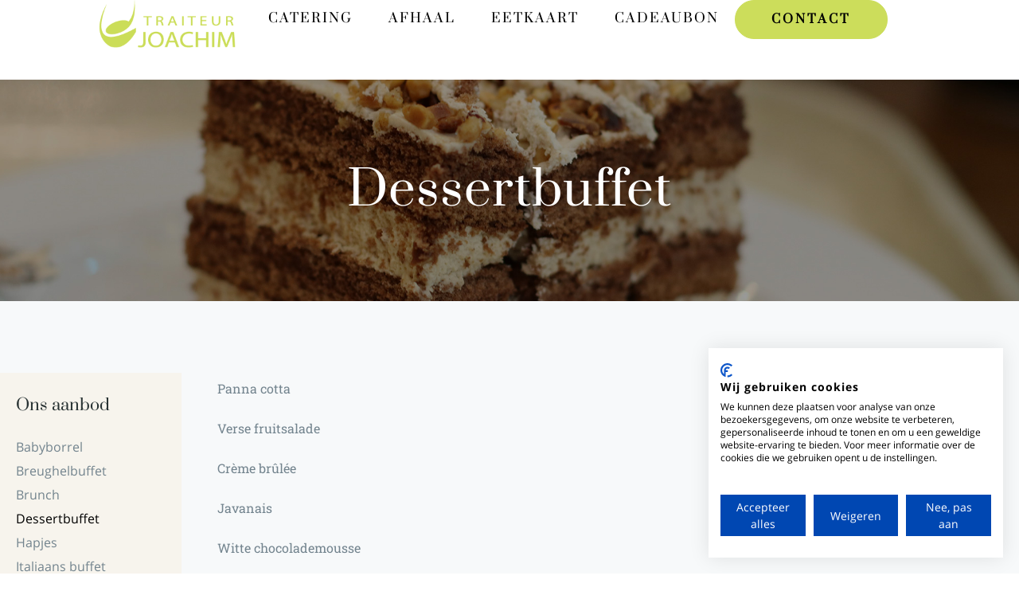

--- FILE ---
content_type: text/html; charset=UTF-8
request_url: https://www.traiteur-joachim.be/catering/dessert/
body_size: 15651
content:
<!DOCTYPE html>
<html lang="nl-NL">
<head>
	<meta charset="UTF-8">
	<meta name="viewport" content="width=device-width, initial-scale=1.0, viewport-fit=cover" />		<meta name='robots' content='index, follow, max-image-preview:large, max-snippet:-1, max-video-preview:-1' />
	<style>img:is([sizes="auto" i], [sizes^="auto," i]) { contain-intrinsic-size: 3000px 1500px }</style>
	
            <script data-no-defer="1" data-ezscrex="false" data-cfasync="false" data-pagespeed-no-defer data-cookieconsent="ignore">
                var ctPublicFunctions = {"_ajax_nonce":"209ff7117c","_rest_nonce":"d4a6422969","_ajax_url":"\/wp-admin\/admin-ajax.php","_rest_url":"https:\/\/www.traiteur-joachim.be\/wp-json\/","data__cookies_type":"native","data__ajax_type":"rest","data__bot_detector_enabled":"0","data__frontend_data_log_enabled":1,"cookiePrefix":"","wprocket_detected":false,"host_url":"www.traiteur-joachim.be","text__ee_click_to_select":"Klik om de hele gegevens te selecteren","text__ee_original_email":"De volledige tekst is","text__ee_got_it":"Duidelijk","text__ee_blocked":"Geblokkeerd","text__ee_cannot_connect":"Kan geen verbinding maken","text__ee_cannot_decode":"Kan e-mail niet decoderen. Onbekende reden","text__ee_email_decoder":"Cleantalk e-mail decoder","text__ee_wait_for_decoding":"De magie is onderweg!","text__ee_decoding_process":"Wacht een paar seconden terwijl we de contactgegevens decoderen."}
            </script>
        
            <script data-no-defer="1" data-ezscrex="false" data-cfasync="false" data-pagespeed-no-defer data-cookieconsent="ignore">
                var ctPublic = {"_ajax_nonce":"209ff7117c","settings__forms__check_internal":"0","settings__forms__check_external":"0","settings__forms__force_protection":0,"settings__forms__search_test":"1","settings__forms__wc_add_to_cart":"0","settings__data__bot_detector_enabled":"0","settings__sfw__anti_crawler":0,"blog_home":"https:\/\/www.traiteur-joachim.be\/","pixel__setting":"0","pixel__enabled":false,"pixel__url":null,"data__email_check_before_post":"1","data__email_check_exist_post":1,"data__cookies_type":"native","data__key_is_ok":true,"data__visible_fields_required":true,"wl_brandname":"Anti-Spam by CleanTalk","wl_brandname_short":"CleanTalk","ct_checkjs_key":"bd922325c5d6b5f3262acee01da2508b971151b0ae74cee75421962fb83308af","emailEncoderPassKey":"81ddb4219bd04bdbaa472a50d68d03c1","bot_detector_forms_excluded":"W10=","advancedCacheExists":true,"varnishCacheExists":false,"wc_ajax_add_to_cart":true}
            </script>
        <!-- Google Tag Manager -->
<script>(function(w,d,s,l,i){w[l]=w[l]||[];w[l].push({'gtm.start':
new Date().getTime(),event:'gtm.js'});var f=d.getElementsByTagName(s)[0],
j=d.createElement(s),dl=l!='dataLayer'?'&l='+l:'';j.async=true;j.src=
'https://www.googletagmanager.com/gtm.js?id='+i+dl;f.parentNode.insertBefore(j,f);
})(window,document,'script','dataLayer','GTM-NZCR9TJ');</script>
<!-- End Google Tag Manager -->
	<!-- This site is optimized with the Yoast SEO plugin v26.7 - https://yoast.com/wordpress/plugins/seo/ -->
	<title>Dessertbuffet - Traiteur Joachim</title>
	<link rel="canonical" href="https://www.traiteur-joachim.be/catering/dessert/" />
	<meta property="og:locale" content="nl_NL" />
	<meta property="og:type" content="article" />
	<meta property="og:title" content="Dessertbuffet - Traiteur Joachim" />
	<meta property="og:description" content="Dessertbuffet Babyborrel Breughelbuffet Brunch Dessertbuffet Hapjes Italiaans buffet Koud buffet Koud en warm buffet BBQ Pastabuffet Paella Mini broodjes Winterbarbecue Panna cotta Verse fruitsalade Crème brûlée Javanais Witte chocolademousse Tiramisu Chocolademousse Frambozenbavarois Tiramisu met speculoos Chocoladetaart Mini-eclairs Vanille roomijs Petitfours Huisbereide poffertjes Pistachemousse 4 stuks naar keuze € 9,00 p/p 6 stuks naar keuze € 11,00 p/p 9 stuks naar [&hellip;]" />
	<meta property="og:url" content="https://www.traiteur-joachim.be/catering/dessert/" />
	<meta property="og:site_name" content="Traiteur Joachim" />
	<meta property="article:publisher" content="https://www.facebook.com/pages/category/Sandwich-Shop/Traiteur-Joachim-108475213046571/" />
	<meta property="article:modified_time" content="2025-03-07T09:20:24+00:00" />
	<meta name="twitter:card" content="summary_large_image" />
	<meta name="twitter:label1" content="Geschatte leestijd" />
	<meta name="twitter:data1" content="1 minuut" />
	<script type="application/ld+json" class="yoast-schema-graph">{"@context":"https://schema.org","@graph":[{"@type":"WebPage","@id":"https://www.traiteur-joachim.be/catering/dessert/","url":"https://www.traiteur-joachim.be/catering/dessert/","name":"Dessertbuffet - Traiteur Joachim","isPartOf":{"@id":"https://www.traiteur-joachim.be/#website"},"datePublished":"2024-01-04T22:28:55+00:00","dateModified":"2025-03-07T09:20:24+00:00","breadcrumb":{"@id":"https://www.traiteur-joachim.be/catering/dessert/#breadcrumb"},"inLanguage":"nl-NL","potentialAction":[{"@type":"ReadAction","target":["https://www.traiteur-joachim.be/catering/dessert/"]}]},{"@type":"BreadcrumbList","@id":"https://www.traiteur-joachim.be/catering/dessert/#breadcrumb","itemListElement":[{"@type":"ListItem","position":1,"name":"Home","item":"https://www.traiteur-joachim.be/"},{"@type":"ListItem","position":2,"name":"Catering","item":"https://www.traiteur-joachim.be/catering/"},{"@type":"ListItem","position":3,"name":"Dessertbuffet"}]},{"@type":"WebSite","@id":"https://www.traiteur-joachim.be/#website","url":"https://www.traiteur-joachim.be/","name":"Traiteur Joachim","description":"Catering, Afhaal- en eetzaak - Heers","publisher":{"@id":"https://www.traiteur-joachim.be/#organization"},"potentialAction":[{"@type":"SearchAction","target":{"@type":"EntryPoint","urlTemplate":"https://www.traiteur-joachim.be/?s={search_term_string}"},"query-input":{"@type":"PropertyValueSpecification","valueRequired":true,"valueName":"search_term_string"}}],"inLanguage":"nl-NL"},{"@type":"Organization","@id":"https://www.traiteur-joachim.be/#organization","name":"Traiteur Joachim","url":"https://www.traiteur-joachim.be/","logo":{"@type":"ImageObject","inLanguage":"nl-NL","@id":"https://www.traiteur-joachim.be/#/schema/logo/image/","url":"https://www.traiteur-joachim.be/wp-content/uploads/2021/02/TRAITEUR-JOACHIM-Logo.png","contentUrl":"https://www.traiteur-joachim.be/wp-content/uploads/2021/02/TRAITEUR-JOACHIM-Logo.png","width":258,"height":90,"caption":"Traiteur Joachim"},"image":{"@id":"https://www.traiteur-joachim.be/#/schema/logo/image/"},"sameAs":["https://www.facebook.com/pages/category/Sandwich-Shop/Traiteur-Joachim-108475213046571/","https://www.instagram.com/traiteurjoachim/"]}]}</script>
	<!-- / Yoast SEO plugin. -->


<link rel="alternate" type="application/rss+xml" title="Traiteur Joachim &raquo; feed" href="https://www.traiteur-joachim.be/feed/" />
<link rel="alternate" type="application/rss+xml" title="Traiteur Joachim &raquo; reacties feed" href="https://www.traiteur-joachim.be/comments/feed/" />
<script type="text/javascript">
/* <![CDATA[ */
window._wpemojiSettings = {"baseUrl":"https:\/\/s.w.org\/images\/core\/emoji\/16.0.1\/72x72\/","ext":".png","svgUrl":"https:\/\/s.w.org\/images\/core\/emoji\/16.0.1\/svg\/","svgExt":".svg","source":{"concatemoji":"https:\/\/www.traiteur-joachim.be\/wp-includes\/js\/wp-emoji-release.min.js?ver=6.8.3"}};
/*! This file is auto-generated */
!function(s,n){var o,i,e;function c(e){try{var t={supportTests:e,timestamp:(new Date).valueOf()};sessionStorage.setItem(o,JSON.stringify(t))}catch(e){}}function p(e,t,n){e.clearRect(0,0,e.canvas.width,e.canvas.height),e.fillText(t,0,0);var t=new Uint32Array(e.getImageData(0,0,e.canvas.width,e.canvas.height).data),a=(e.clearRect(0,0,e.canvas.width,e.canvas.height),e.fillText(n,0,0),new Uint32Array(e.getImageData(0,0,e.canvas.width,e.canvas.height).data));return t.every(function(e,t){return e===a[t]})}function u(e,t){e.clearRect(0,0,e.canvas.width,e.canvas.height),e.fillText(t,0,0);for(var n=e.getImageData(16,16,1,1),a=0;a<n.data.length;a++)if(0!==n.data[a])return!1;return!0}function f(e,t,n,a){switch(t){case"flag":return n(e,"\ud83c\udff3\ufe0f\u200d\u26a7\ufe0f","\ud83c\udff3\ufe0f\u200b\u26a7\ufe0f")?!1:!n(e,"\ud83c\udde8\ud83c\uddf6","\ud83c\udde8\u200b\ud83c\uddf6")&&!n(e,"\ud83c\udff4\udb40\udc67\udb40\udc62\udb40\udc65\udb40\udc6e\udb40\udc67\udb40\udc7f","\ud83c\udff4\u200b\udb40\udc67\u200b\udb40\udc62\u200b\udb40\udc65\u200b\udb40\udc6e\u200b\udb40\udc67\u200b\udb40\udc7f");case"emoji":return!a(e,"\ud83e\udedf")}return!1}function g(e,t,n,a){var r="undefined"!=typeof WorkerGlobalScope&&self instanceof WorkerGlobalScope?new OffscreenCanvas(300,150):s.createElement("canvas"),o=r.getContext("2d",{willReadFrequently:!0}),i=(o.textBaseline="top",o.font="600 32px Arial",{});return e.forEach(function(e){i[e]=t(o,e,n,a)}),i}function t(e){var t=s.createElement("script");t.src=e,t.defer=!0,s.head.appendChild(t)}"undefined"!=typeof Promise&&(o="wpEmojiSettingsSupports",i=["flag","emoji"],n.supports={everything:!0,everythingExceptFlag:!0},e=new Promise(function(e){s.addEventListener("DOMContentLoaded",e,{once:!0})}),new Promise(function(t){var n=function(){try{var e=JSON.parse(sessionStorage.getItem(o));if("object"==typeof e&&"number"==typeof e.timestamp&&(new Date).valueOf()<e.timestamp+604800&&"object"==typeof e.supportTests)return e.supportTests}catch(e){}return null}();if(!n){if("undefined"!=typeof Worker&&"undefined"!=typeof OffscreenCanvas&&"undefined"!=typeof URL&&URL.createObjectURL&&"undefined"!=typeof Blob)try{var e="postMessage("+g.toString()+"("+[JSON.stringify(i),f.toString(),p.toString(),u.toString()].join(",")+"));",a=new Blob([e],{type:"text/javascript"}),r=new Worker(URL.createObjectURL(a),{name:"wpTestEmojiSupports"});return void(r.onmessage=function(e){c(n=e.data),r.terminate(),t(n)})}catch(e){}c(n=g(i,f,p,u))}t(n)}).then(function(e){for(var t in e)n.supports[t]=e[t],n.supports.everything=n.supports.everything&&n.supports[t],"flag"!==t&&(n.supports.everythingExceptFlag=n.supports.everythingExceptFlag&&n.supports[t]);n.supports.everythingExceptFlag=n.supports.everythingExceptFlag&&!n.supports.flag,n.DOMReady=!1,n.readyCallback=function(){n.DOMReady=!0}}).then(function(){return e}).then(function(){var e;n.supports.everything||(n.readyCallback(),(e=n.source||{}).concatemoji?t(e.concatemoji):e.wpemoji&&e.twemoji&&(t(e.twemoji),t(e.wpemoji)))}))}((window,document),window._wpemojiSettings);
/* ]]> */
</script>
<style id='wp-emoji-styles-inline-css' type='text/css'>

	img.wp-smiley, img.emoji {
		display: inline !important;
		border: none !important;
		box-shadow: none !important;
		height: 1em !important;
		width: 1em !important;
		margin: 0 0.07em !important;
		vertical-align: -0.1em !important;
		background: none !important;
		padding: 0 !important;
	}
</style>
<style id='classic-theme-styles-inline-css' type='text/css'>
/*! This file is auto-generated */
.wp-block-button__link{color:#fff;background-color:#32373c;border-radius:9999px;box-shadow:none;text-decoration:none;padding:calc(.667em + 2px) calc(1.333em + 2px);font-size:1.125em}.wp-block-file__button{background:#32373c;color:#fff;text-decoration:none}
</style>
<style id='global-styles-inline-css' type='text/css'>
:root{--wp--preset--aspect-ratio--square: 1;--wp--preset--aspect-ratio--4-3: 4/3;--wp--preset--aspect-ratio--3-4: 3/4;--wp--preset--aspect-ratio--3-2: 3/2;--wp--preset--aspect-ratio--2-3: 2/3;--wp--preset--aspect-ratio--16-9: 16/9;--wp--preset--aspect-ratio--9-16: 9/16;--wp--preset--color--black: #000000;--wp--preset--color--cyan-bluish-gray: #abb8c3;--wp--preset--color--white: #ffffff;--wp--preset--color--pale-pink: #f78da7;--wp--preset--color--vivid-red: #cf2e2e;--wp--preset--color--luminous-vivid-orange: #ff6900;--wp--preset--color--luminous-vivid-amber: #fcb900;--wp--preset--color--light-green-cyan: #7bdcb5;--wp--preset--color--vivid-green-cyan: #00d084;--wp--preset--color--pale-cyan-blue: #8ed1fc;--wp--preset--color--vivid-cyan-blue: #0693e3;--wp--preset--color--vivid-purple: #9b51e0;--wp--preset--gradient--vivid-cyan-blue-to-vivid-purple: linear-gradient(135deg,rgba(6,147,227,1) 0%,rgb(155,81,224) 100%);--wp--preset--gradient--light-green-cyan-to-vivid-green-cyan: linear-gradient(135deg,rgb(122,220,180) 0%,rgb(0,208,130) 100%);--wp--preset--gradient--luminous-vivid-amber-to-luminous-vivid-orange: linear-gradient(135deg,rgba(252,185,0,1) 0%,rgba(255,105,0,1) 100%);--wp--preset--gradient--luminous-vivid-orange-to-vivid-red: linear-gradient(135deg,rgba(255,105,0,1) 0%,rgb(207,46,46) 100%);--wp--preset--gradient--very-light-gray-to-cyan-bluish-gray: linear-gradient(135deg,rgb(238,238,238) 0%,rgb(169,184,195) 100%);--wp--preset--gradient--cool-to-warm-spectrum: linear-gradient(135deg,rgb(74,234,220) 0%,rgb(151,120,209) 20%,rgb(207,42,186) 40%,rgb(238,44,130) 60%,rgb(251,105,98) 80%,rgb(254,248,76) 100%);--wp--preset--gradient--blush-light-purple: linear-gradient(135deg,rgb(255,206,236) 0%,rgb(152,150,240) 100%);--wp--preset--gradient--blush-bordeaux: linear-gradient(135deg,rgb(254,205,165) 0%,rgb(254,45,45) 50%,rgb(107,0,62) 100%);--wp--preset--gradient--luminous-dusk: linear-gradient(135deg,rgb(255,203,112) 0%,rgb(199,81,192) 50%,rgb(65,88,208) 100%);--wp--preset--gradient--pale-ocean: linear-gradient(135deg,rgb(255,245,203) 0%,rgb(182,227,212) 50%,rgb(51,167,181) 100%);--wp--preset--gradient--electric-grass: linear-gradient(135deg,rgb(202,248,128) 0%,rgb(113,206,126) 100%);--wp--preset--gradient--midnight: linear-gradient(135deg,rgb(2,3,129) 0%,rgb(40,116,252) 100%);--wp--preset--font-size--small: 13px;--wp--preset--font-size--medium: 20px;--wp--preset--font-size--large: 36px;--wp--preset--font-size--x-large: 42px;--wp--preset--spacing--20: 0.44rem;--wp--preset--spacing--30: 0.67rem;--wp--preset--spacing--40: 1rem;--wp--preset--spacing--50: 1.5rem;--wp--preset--spacing--60: 2.25rem;--wp--preset--spacing--70: 3.38rem;--wp--preset--spacing--80: 5.06rem;--wp--preset--shadow--natural: 6px 6px 9px rgba(0, 0, 0, 0.2);--wp--preset--shadow--deep: 12px 12px 50px rgba(0, 0, 0, 0.4);--wp--preset--shadow--sharp: 6px 6px 0px rgba(0, 0, 0, 0.2);--wp--preset--shadow--outlined: 6px 6px 0px -3px rgba(255, 255, 255, 1), 6px 6px rgba(0, 0, 0, 1);--wp--preset--shadow--crisp: 6px 6px 0px rgba(0, 0, 0, 1);}:where(.is-layout-flex){gap: 0.5em;}:where(.is-layout-grid){gap: 0.5em;}body .is-layout-flex{display: flex;}.is-layout-flex{flex-wrap: wrap;align-items: center;}.is-layout-flex > :is(*, div){margin: 0;}body .is-layout-grid{display: grid;}.is-layout-grid > :is(*, div){margin: 0;}:where(.wp-block-columns.is-layout-flex){gap: 2em;}:where(.wp-block-columns.is-layout-grid){gap: 2em;}:where(.wp-block-post-template.is-layout-flex){gap: 1.25em;}:where(.wp-block-post-template.is-layout-grid){gap: 1.25em;}.has-black-color{color: var(--wp--preset--color--black) !important;}.has-cyan-bluish-gray-color{color: var(--wp--preset--color--cyan-bluish-gray) !important;}.has-white-color{color: var(--wp--preset--color--white) !important;}.has-pale-pink-color{color: var(--wp--preset--color--pale-pink) !important;}.has-vivid-red-color{color: var(--wp--preset--color--vivid-red) !important;}.has-luminous-vivid-orange-color{color: var(--wp--preset--color--luminous-vivid-orange) !important;}.has-luminous-vivid-amber-color{color: var(--wp--preset--color--luminous-vivid-amber) !important;}.has-light-green-cyan-color{color: var(--wp--preset--color--light-green-cyan) !important;}.has-vivid-green-cyan-color{color: var(--wp--preset--color--vivid-green-cyan) !important;}.has-pale-cyan-blue-color{color: var(--wp--preset--color--pale-cyan-blue) !important;}.has-vivid-cyan-blue-color{color: var(--wp--preset--color--vivid-cyan-blue) !important;}.has-vivid-purple-color{color: var(--wp--preset--color--vivid-purple) !important;}.has-black-background-color{background-color: var(--wp--preset--color--black) !important;}.has-cyan-bluish-gray-background-color{background-color: var(--wp--preset--color--cyan-bluish-gray) !important;}.has-white-background-color{background-color: var(--wp--preset--color--white) !important;}.has-pale-pink-background-color{background-color: var(--wp--preset--color--pale-pink) !important;}.has-vivid-red-background-color{background-color: var(--wp--preset--color--vivid-red) !important;}.has-luminous-vivid-orange-background-color{background-color: var(--wp--preset--color--luminous-vivid-orange) !important;}.has-luminous-vivid-amber-background-color{background-color: var(--wp--preset--color--luminous-vivid-amber) !important;}.has-light-green-cyan-background-color{background-color: var(--wp--preset--color--light-green-cyan) !important;}.has-vivid-green-cyan-background-color{background-color: var(--wp--preset--color--vivid-green-cyan) !important;}.has-pale-cyan-blue-background-color{background-color: var(--wp--preset--color--pale-cyan-blue) !important;}.has-vivid-cyan-blue-background-color{background-color: var(--wp--preset--color--vivid-cyan-blue) !important;}.has-vivid-purple-background-color{background-color: var(--wp--preset--color--vivid-purple) !important;}.has-black-border-color{border-color: var(--wp--preset--color--black) !important;}.has-cyan-bluish-gray-border-color{border-color: var(--wp--preset--color--cyan-bluish-gray) !important;}.has-white-border-color{border-color: var(--wp--preset--color--white) !important;}.has-pale-pink-border-color{border-color: var(--wp--preset--color--pale-pink) !important;}.has-vivid-red-border-color{border-color: var(--wp--preset--color--vivid-red) !important;}.has-luminous-vivid-orange-border-color{border-color: var(--wp--preset--color--luminous-vivid-orange) !important;}.has-luminous-vivid-amber-border-color{border-color: var(--wp--preset--color--luminous-vivid-amber) !important;}.has-light-green-cyan-border-color{border-color: var(--wp--preset--color--light-green-cyan) !important;}.has-vivid-green-cyan-border-color{border-color: var(--wp--preset--color--vivid-green-cyan) !important;}.has-pale-cyan-blue-border-color{border-color: var(--wp--preset--color--pale-cyan-blue) !important;}.has-vivid-cyan-blue-border-color{border-color: var(--wp--preset--color--vivid-cyan-blue) !important;}.has-vivid-purple-border-color{border-color: var(--wp--preset--color--vivid-purple) !important;}.has-vivid-cyan-blue-to-vivid-purple-gradient-background{background: var(--wp--preset--gradient--vivid-cyan-blue-to-vivid-purple) !important;}.has-light-green-cyan-to-vivid-green-cyan-gradient-background{background: var(--wp--preset--gradient--light-green-cyan-to-vivid-green-cyan) !important;}.has-luminous-vivid-amber-to-luminous-vivid-orange-gradient-background{background: var(--wp--preset--gradient--luminous-vivid-amber-to-luminous-vivid-orange) !important;}.has-luminous-vivid-orange-to-vivid-red-gradient-background{background: var(--wp--preset--gradient--luminous-vivid-orange-to-vivid-red) !important;}.has-very-light-gray-to-cyan-bluish-gray-gradient-background{background: var(--wp--preset--gradient--very-light-gray-to-cyan-bluish-gray) !important;}.has-cool-to-warm-spectrum-gradient-background{background: var(--wp--preset--gradient--cool-to-warm-spectrum) !important;}.has-blush-light-purple-gradient-background{background: var(--wp--preset--gradient--blush-light-purple) !important;}.has-blush-bordeaux-gradient-background{background: var(--wp--preset--gradient--blush-bordeaux) !important;}.has-luminous-dusk-gradient-background{background: var(--wp--preset--gradient--luminous-dusk) !important;}.has-pale-ocean-gradient-background{background: var(--wp--preset--gradient--pale-ocean) !important;}.has-electric-grass-gradient-background{background: var(--wp--preset--gradient--electric-grass) !important;}.has-midnight-gradient-background{background: var(--wp--preset--gradient--midnight) !important;}.has-small-font-size{font-size: var(--wp--preset--font-size--small) !important;}.has-medium-font-size{font-size: var(--wp--preset--font-size--medium) !important;}.has-large-font-size{font-size: var(--wp--preset--font-size--large) !important;}.has-x-large-font-size{font-size: var(--wp--preset--font-size--x-large) !important;}
:where(.wp-block-post-template.is-layout-flex){gap: 1.25em;}:where(.wp-block-post-template.is-layout-grid){gap: 1.25em;}
:where(.wp-block-columns.is-layout-flex){gap: 2em;}:where(.wp-block-columns.is-layout-grid){gap: 2em;}
:root :where(.wp-block-pullquote){font-size: 1.5em;line-height: 1.6;}
</style>
<link rel='stylesheet' id='cleantalk-public-css-css' href='https://www.traiteur-joachim.be/wp-content/plugins/cleantalk-spam-protect/css/cleantalk-public.min.css?ver=6.70.1_1766205754' type='text/css' media='all' />
<link rel='stylesheet' id='cleantalk-email-decoder-css-css' href='https://www.traiteur-joachim.be/wp-content/plugins/cleantalk-spam-protect/css/cleantalk-email-decoder.min.css?ver=6.70.1_1766205754' type='text/css' media='all' />
<link rel='stylesheet' id='contact-form-7-css' href='https://www.traiteur-joachim.be/wp-content/plugins/contact-form-7/includes/css/styles.css?ver=6.1.4' type='text/css' media='all' />
<link rel='stylesheet' id='codeless-nevis-font-css-css' href='https://www.traiteur-joachim.be/wp-content/themes/picante/css/fonts/nevis.css?ver=6.8.3' type='text/css' media='all' />
<link rel='stylesheet' id='bootstrap-css' href='https://www.traiteur-joachim.be/wp-content/themes/picante/css/bootstrap.css?ver=6.8.3' type='text/css' media='all' />
<link rel='stylesheet' id='chld_thm_cfg_parent-css' href='https://www.traiteur-joachim.be/wp-content/themes/picante/style.css?ver=6.8.3' type='text/css' media='all' />
<link rel='stylesheet' id='codeless-style-css' href='https://www.traiteur-joachim.be/wp-content/themes/picante-child03/style.css?ver=6.8.3' type='text/css' media='all' />
<link rel='stylesheet' id='codeless-front-elements-css' href='https://www.traiteur-joachim.be/wp-content/themes/picante/css/codeless-front-elements.css?ver=6.8.3' type='text/css' media='all' />
<link rel='stylesheet' id='swiper-slider-css' href='https://www.traiteur-joachim.be/wp-content/themes/picante/css/swiper.min.css?ver=6.8.3' type='text/css' media='all' />
<link rel='stylesheet' id='codeless-select2-css' href='https://www.traiteur-joachim.be/wp-content/themes/picante/css/select2.min.css?ver=6.8.3' type='text/css' media='all' />
<link rel='stylesheet' id='owl-carousel-css' href='https://www.traiteur-joachim.be/wp-content/themes/picante/css/owl.carousel.min.css?ver=6.8.3' type='text/css' media='all' />
<link rel='stylesheet' id='codeless-dynamic-css' href='https://www.traiteur-joachim.be/wp-content/themes/picante/css/codeless-dynamic.css?ver=6.8.3' type='text/css' media='all' />
<style id='codeless-dynamic-inline-css' type='text/css'>



  	 	 
	 .header_container > .main{
	 		 }



	 	 
	 .header_container > .top_nav{
	 		 }


	 	 
	 .header_container > .extra_row{
	 		 }

	 	 
	 footer#colophon{
	 		 }

	 
	 
		 
	 

 
	 	 


	 .portfolio_navigation  .portfolio_single_right:hover, .portfolio_navigation  .portfolio_single_left:hover {background:}	

	 .woocommerce-page .shop-products{ margin-left: -15px; margin-right: -15px; }


	 .btn-style-text_effect:after{
	 	background-color:	 }

	 .btn-style-text_effect:hover:after{
	 	background-color:	 }

	  .cl_service.cl-hover-wrapper_accent_color:hover .wrapper-form{
	  	background-color:  !important;
	  	border-color:  !important;
	  }

	  
	  	.cl-header-sticky:not(.cl-transparent):not(.cl-actived-fullscreen-header){
	        background-color:#fff;
	    }

	  

	  .wpml-ls-legacy-dropdown, .wpml-ls-item-toggle, .wpml-ls-sub-menu li a{
	  	background: !important;
	  	color:#fff;
	  }

	  .woocommerce-currency-switcher-form .dd-selected{
	  	background: !important;
	  }

	  .woocommerce-currency-switcher-form a.dd-option{
	  	background: !important;
	  }

	  .select2-container--open{
	  border-color:#fff !important;
	}

	.extra_tools_wrapper .tool i{
		color:	}
    
    .cl-header-sticky-active #navigation nav > ul > li > a:hover{
    	color: !important;	

	}
	
  

	
</style>
<link rel='stylesheet' id='codeless-default-css' href='https://www.traiteur-joachim.be/wp-content/themes/picante/css/codeless-default.css?ver=6.8.3' type='text/css' media='all' />
<link rel='stylesheet' id='codeless-creative-search-css' href='https://www.traiteur-joachim.be/wp-content/themes/picante/css/codeless-creative-search.css?ver=6.8.3' type='text/css' media='all' />
<link rel='stylesheet' id='elementor-frontend-css' href='https://www.traiteur-joachim.be/wp-content/plugins/elementor/assets/css/frontend.min.css?ver=3.34.1' type='text/css' media='all' />
<link rel='stylesheet' id='widget-image-css' href='https://www.traiteur-joachim.be/wp-content/plugins/elementor/assets/css/widget-image.min.css?ver=3.34.1' type='text/css' media='all' />
<link rel='stylesheet' id='widget-nav-menu-css' href='https://www.traiteur-joachim.be/wp-content/plugins/elementor-pro/assets/css/widget-nav-menu.min.css?ver=3.34.0' type='text/css' media='all' />
<link rel='stylesheet' id='e-animation-grow-css' href='https://www.traiteur-joachim.be/wp-content/plugins/elementor/assets/lib/animations/styles/e-animation-grow.min.css?ver=3.34.1' type='text/css' media='all' />
<link rel='stylesheet' id='e-sticky-css' href='https://www.traiteur-joachim.be/wp-content/plugins/elementor-pro/assets/css/modules/sticky.min.css?ver=3.34.0' type='text/css' media='all' />
<link rel='stylesheet' id='widget-heading-css' href='https://www.traiteur-joachim.be/wp-content/plugins/elementor/assets/css/widget-heading.min.css?ver=3.34.1' type='text/css' media='all' />
<link rel='stylesheet' id='widget-spacer-css' href='https://www.traiteur-joachim.be/wp-content/plugins/elementor/assets/css/widget-spacer.min.css?ver=3.34.1' type='text/css' media='all' />
<link rel='stylesheet' id='widget-social-icons-css' href='https://www.traiteur-joachim.be/wp-content/plugins/elementor/assets/css/widget-social-icons.min.css?ver=3.34.1' type='text/css' media='all' />
<link rel='stylesheet' id='e-apple-webkit-css' href='https://www.traiteur-joachim.be/wp-content/plugins/elementor/assets/css/conditionals/apple-webkit.min.css?ver=3.34.1' type='text/css' media='all' />
<link rel='stylesheet' id='elementor-post-4485-css' href='https://www.traiteur-joachim.be/wp-content/uploads/elementor/css/post-4485.css?ver=1768538660' type='text/css' media='all' />
<link rel='stylesheet' id='elementor-post-5173-css' href='https://www.traiteur-joachim.be/wp-content/uploads/elementor/css/post-5173.css?ver=1768589642' type='text/css' media='all' />
<link rel='stylesheet' id='elementor-post-8181-css' href='https://www.traiteur-joachim.be/wp-content/uploads/elementor/css/post-8181.css?ver=1768538660' type='text/css' media='all' />
<link rel='stylesheet' id='elementor-post-8206-css' href='https://www.traiteur-joachim.be/wp-content/uploads/elementor/css/post-8206.css?ver=1768538660' type='text/css' media='all' />
<link rel='stylesheet' id='elementor-gf-local-roboto-css' href='https://www.traiteur-joachim.be/wp-content/uploads/elementor/google-fonts/css/roboto.css?ver=1747207414' type='text/css' media='all' />
<link rel='stylesheet' id='elementor-gf-local-robotoslab-css' href='https://www.traiteur-joachim.be/wp-content/uploads/elementor/google-fonts/css/robotoslab.css?ver=1747207417' type='text/css' media='all' />
<link rel='stylesheet' id='elementor-gf-local-poppins-css' href='https://www.traiteur-joachim.be/wp-content/uploads/elementor/google-fonts/css/poppins.css?ver=1747208579' type='text/css' media='all' />
<script type="text/javascript" src="https://www.traiteur-joachim.be/wp-content/plugins/cleantalk-spam-protect/js/apbct-public-bundle_gathering.min.js?ver=6.70.1_1766205754" id="apbct-public-bundle_gathering.min-js-js"></script>
<script type="text/javascript" src="https://www.traiteur-joachim.be/wp-includes/js/jquery/jquery.min.js?ver=3.7.1" id="jquery-core-js"></script>
<script type="text/javascript" src="https://www.traiteur-joachim.be/wp-includes/js/jquery/jquery-migrate.min.js?ver=3.4.1" id="jquery-migrate-js"></script>
<script type="text/javascript" src="https://www.traiteur-joachim.be/wp-includes/js/imagesloaded.min.js?ver=5.0.0" id="imagesloaded-js"></script>
<script type="text/javascript" id="codeless-main-js-extra">
/* <![CDATA[ */
var codeless_global = {"ajax_url":"https:\/\/www.traiteur-joachim.be\/wp-admin\/admin-ajax.php","FRONT_LIB_JS":"https:\/\/www.traiteur-joachim.be\/wp-content\/themes\/picante\/js\/","FRONT_LIB_CSS":"https:\/\/www.traiteur-joachim.be\/wp-content\/themes\/picante\/css\/","postSwiperOptions":{"effect":"scroll","lazyLoading":false,"autoplay":"","loop":false,"pagination":".swiper-pagination","paginationClickable":true,"nextButton":".swiper-button-next","prevButton":".swiper-button-prev"},"cl_btn_classes":"cl-btn btn-style-square btn-hover-darker","wc_placeholder_img_src":"","shop_columns_mobile":"1","shop_open_toggles":"0","language":{"added":"Added","add_to_cart":"Add to Cart","filter_by":"Filter By","please_select":"Please Select"}};
/* ]]> */
</script>
<script type="text/javascript" src="https://www.traiteur-joachim.be/wp-content/themes/picante/js/codeless-main.js?ver=6.8.3" id="codeless-main-js"></script>
<script type="text/javascript" src="https://www.traiteur-joachim.be/wp-content/themes/picante/js/bowser.min.js?ver=6.8.3" id="bowser-js"></script>
<link rel="https://api.w.org/" href="https://www.traiteur-joachim.be/wp-json/" /><link rel="alternate" title="JSON" type="application/json" href="https://www.traiteur-joachim.be/wp-json/wp/v2/pages/5173" /><link rel="EditURI" type="application/rsd+xml" title="RSD" href="https://www.traiteur-joachim.be/xmlrpc.php?rsd" />
<meta name="generator" content="WordPress 6.8.3" />
<link rel='shortlink' href='https://www.traiteur-joachim.be/?p=5173' />
<link rel="alternate" title="oEmbed (JSON)" type="application/json+oembed" href="https://www.traiteur-joachim.be/wp-json/oembed/1.0/embed?url=https%3A%2F%2Fwww.traiteur-joachim.be%2Fcatering%2Fdessert%2F" />
<link rel="alternate" title="oEmbed (XML)" type="text/xml+oembed" href="https://www.traiteur-joachim.be/wp-json/oembed/1.0/embed?url=https%3A%2F%2Fwww.traiteur-joachim.be%2Fcatering%2Fdessert%2F&#038;format=xml" />
<meta name="generator" content="Elementor 3.34.1; features: e_font_icon_svg, additional_custom_breakpoints; settings: css_print_method-external, google_font-enabled, font_display-swap">
<style type="text/css">.recentcomments a{display:inline !important;padding:0 !important;margin:0 !important;}</style>			<style>
				.e-con.e-parent:nth-of-type(n+4):not(.e-lazyloaded):not(.e-no-lazyload),
				.e-con.e-parent:nth-of-type(n+4):not(.e-lazyloaded):not(.e-no-lazyload) * {
					background-image: none !important;
				}
				@media screen and (max-height: 1024px) {
					.e-con.e-parent:nth-of-type(n+3):not(.e-lazyloaded):not(.e-no-lazyload),
					.e-con.e-parent:nth-of-type(n+3):not(.e-lazyloaded):not(.e-no-lazyload) * {
						background-image: none !important;
					}
				}
				@media screen and (max-height: 640px) {
					.e-con.e-parent:nth-of-type(n+2):not(.e-lazyloaded):not(.e-no-lazyload),
					.e-con.e-parent:nth-of-type(n+2):not(.e-lazyloaded):not(.e-no-lazyload) * {
						background-image: none !important;
					}
				}
			</style>
			<link rel="icon" href="https://www.traiteur-joachim.be/wp-content/uploads/2024/01/cropped-fav-joa-32x32.jpg" sizes="32x32" />
<link rel="icon" href="https://www.traiteur-joachim.be/wp-content/uploads/2024/01/cropped-fav-joa-192x192.jpg" sizes="192x192" />
<link rel="apple-touch-icon" href="https://www.traiteur-joachim.be/wp-content/uploads/2024/01/cropped-fav-joa-180x180.jpg" />
<meta name="msapplication-TileImage" content="https://www.traiteur-joachim.be/wp-content/uploads/2024/01/cropped-fav-joa-270x270.jpg" />
</head>
<body class="wp-singular page-template-default page page-id-5173 page-child parent-pageid-4624 wp-custom-logo wp-theme-picante wp-child-theme-picante-child03 cl-search-creative elementor-default elementor-kit-4485 elementor-page elementor-page-5173">
<!-- Google Tag Manager (noscript) -->
<noscript><iframe src="https://www.googletagmanager.com/ns.html?id=GTM-NZCR9TJ"
height="0" width="0" style="display:none;visibility:hidden"></iframe></noscript>
<!-- End Google Tag Manager (noscript) -->
<!-- Sumo -->
<script async>(function(s,u,m,o,j,v){j=u.createElement(m);v=u.getElementsByTagName(m)[0];j.async=1;j.src=o;j.dataset.sumoSiteId='1dbc8858be8410e8c079f5c1600054af02a51f2b4c3ca6a9495d50d05d6c6f35';v.parentNode.insertBefore(j,v)})(window,document,'script','//load.sumome.com/');</script>
<!-- End Sumo -->		<header data-elementor-type="header" data-elementor-id="8181" class="elementor elementor-8181 elementor-location-header" data-elementor-post-type="elementor_library">
			<div class="elementor-element elementor-element-7f238bed e-flex e-con-boxed e-con e-parent" data-id="7f238bed" data-element_type="container" data-settings="{&quot;background_background&quot;:&quot;classic&quot;,&quot;sticky&quot;:&quot;top&quot;,&quot;sticky_on&quot;:[&quot;desktop&quot;,&quot;tablet&quot;,&quot;mobile&quot;],&quot;sticky_offset&quot;:0,&quot;sticky_effects_offset&quot;:0,&quot;sticky_anchor_link_offset&quot;:0}">
					<div class="e-con-inner">
		<div class="elementor-element elementor-element-10d55bd5 e-con-full e-flex e-con e-child" data-id="10d55bd5" data-element_type="container">
				<div class="elementor-element elementor-element-5572c554 elementor-widget elementor-widget-theme-site-logo elementor-widget-image" data-id="5572c554" data-element_type="widget" data-widget_type="theme-site-logo.default">
				<div class="elementor-widget-container">
											<a href="https://www.traiteur-joachim.be">
			<img width="258" height="90" src="https://www.traiteur-joachim.be/wp-content/uploads/2021/02/TRAITEUR-JOACHIM-Logo.png" class="attachment-full size-full wp-image-4510" alt="" />				</a>
											</div>
				</div>
				</div>
		<div class="elementor-element elementor-element-54f008cc e-con-full e-flex e-con e-child" data-id="54f008cc" data-element_type="container">
				<div class="elementor-element elementor-element-5d018ff0 elementor-nav-menu--stretch elementor-nav-menu__align-end elementor-nav-menu--dropdown-mobile elementor-nav-menu__text-align-aside elementor-nav-menu--toggle elementor-nav-menu--burger elementor-widget elementor-widget-nav-menu" data-id="5d018ff0" data-element_type="widget" data-settings="{&quot;full_width&quot;:&quot;stretch&quot;,&quot;layout&quot;:&quot;horizontal&quot;,&quot;submenu_icon&quot;:{&quot;value&quot;:&quot;&lt;svg aria-hidden=\&quot;true\&quot; class=\&quot;e-font-icon-svg e-fas-caret-down\&quot; viewBox=\&quot;0 0 320 512\&quot; xmlns=\&quot;http:\/\/www.w3.org\/2000\/svg\&quot;&gt;&lt;path d=\&quot;M31.3 192h257.3c17.8 0 26.7 21.5 14.1 34.1L174.1 354.8c-7.8 7.8-20.5 7.8-28.3 0L17.2 226.1C4.6 213.5 13.5 192 31.3 192z\&quot;&gt;&lt;\/path&gt;&lt;\/svg&gt;&quot;,&quot;library&quot;:&quot;fa-solid&quot;},&quot;toggle&quot;:&quot;burger&quot;}" data-widget_type="nav-menu.default">
				<div class="elementor-widget-container">
								<nav aria-label="Menu" class="elementor-nav-menu--main elementor-nav-menu__container elementor-nav-menu--layout-horizontal e--pointer-none">
				<ul id="menu-1-5d018ff0" class="elementor-nav-menu codeless_megemenu"><li id="menu-item-4632" class="menu-item menu-item-type-post_type menu-item-object-page current-page-ancestor current-menu-ancestor current-menu-parent current-page-parent current_page_parent current_page_ancestor menu-item-has-children none" data-bg=""  ><a href="https://www.traiteur-joachim.be/catering/">Catering</a>


<ul class="sub-menu non_mega_menu">
	<li id="menu-item-5119" class="menu-item menu-item-type-post_type menu-item-object-page" data-bg=""  ><a href="https://www.traiteur-joachim.be/catering/babyborrel/">Babyborrel</a></li>
	<li id="menu-item-5292" class="menu-item menu-item-type-post_type menu-item-object-page" data-bg=""  ><a href="https://www.traiteur-joachim.be/catering/breughelbuffet/">Breughelbuffet</a></li>
	<li id="menu-item-5293" class="menu-item menu-item-type-post_type menu-item-object-page" data-bg=""  ><a href="https://www.traiteur-joachim.be/catering/brunch/">Brunch</a></li>
	<li id="menu-item-5294" class="menu-item menu-item-type-post_type menu-item-object-page current-menu-item page_item page-item-5173 current_page_item" data-bg=""  ><a href="https://www.traiteur-joachim.be/catering/dessert/">Dessertbuffet</a></li>
	<li id="menu-item-5295" class="menu-item menu-item-type-post_type menu-item-object-page" data-bg=""  ><a href="https://www.traiteur-joachim.be/catering/hapjes/">Hapjes</a></li>
	<li id="menu-item-5296" class="menu-item menu-item-type-post_type menu-item-object-page" data-bg=""  ><a href="https://www.traiteur-joachim.be/catering/italiaans-buffet/">Italiaans buffet</a></li>
	<li id="menu-item-5297" class="menu-item menu-item-type-post_type menu-item-object-page" data-bg=""  ><a href="https://www.traiteur-joachim.be/catering/koud-buffet/">Koud buffet</a></li>
	<li id="menu-item-5298" class="menu-item menu-item-type-post_type menu-item-object-page" data-bg=""  ><a href="https://www.traiteur-joachim.be/catering/koud-en-warm-buffet/">Koud en warm buffet</a></li>
	<li id="menu-item-7710" class="menu-item menu-item-type-post_type menu-item-object-page" data-bg=""  ><a href="https://www.traiteur-joachim.be/catering/warm-buffet/">Warm buffet</a></li>
	<li id="menu-item-5300" class="menu-item menu-item-type-post_type menu-item-object-page" data-bg=""  ><a href="https://www.traiteur-joachim.be/catering/bbq/">BBQ</a></li>
	<li id="menu-item-5303" class="menu-item menu-item-type-post_type menu-item-object-page" data-bg=""  ><a href="https://www.traiteur-joachim.be/catering/pastabuffet/">Pastabuffet</a></li>
	<li id="menu-item-5302" class="menu-item menu-item-type-post_type menu-item-object-page" data-bg=""  ><a href="https://www.traiteur-joachim.be/catering/paella-catering/">Paella</a></li>
	<li id="menu-item-5301" class="menu-item menu-item-type-post_type menu-item-object-page" data-bg=""  ><a href="https://www.traiteur-joachim.be/catering/mini-broodjes/">Mini broodjes</a></li>
	<li id="menu-item-5304" class="menu-item menu-item-type-post_type menu-item-object-page" data-bg=""  ><a href="https://www.traiteur-joachim.be/catering/winterbarbecue/">Winterbarbecue</a></li>
</ul>
</li>
<li id="menu-item-4551" class="menu-item menu-item-type-post_type menu-item-object-page menu-item-has-children none" data-bg=""  ><a href="https://www.traiteur-joachim.be/afhaal/">Afhaal</a>


<ul class="sub-menu non_mega_menu">
	<li id="menu-item-4980" class="menu-item menu-item-type-post_type menu-item-object-page" data-bg=""  ><a href="https://www.traiteur-joachim.be/afhaal/broodjes/">Broodjes</a></li>
	<li id="menu-item-4976" class="menu-item menu-item-type-post_type menu-item-object-page" data-bg=""  ><a href="https://www.traiteur-joachim.be/afhaal/panini-croque/">Panini &#038; Croque</a></li>
	<li id="menu-item-4977" class="menu-item menu-item-type-post_type menu-item-object-page" data-bg=""  ><a href="https://www.traiteur-joachim.be/afhaal/burgers/">Burgers</a></li>
	<li id="menu-item-4978" class="menu-item menu-item-type-post_type menu-item-object-page" data-bg=""  ><a href="https://www.traiteur-joachim.be/afhaal/salades/">Salades</a></li>
	<li id="menu-item-4979" class="menu-item menu-item-type-post_type menu-item-object-page" data-bg=""  ><a href="https://www.traiteur-joachim.be/afhaal/spaghetti/">Spaghetti</a></li>
</ul>
</li>
<li id="menu-item-4599" class="menu-item menu-item-type-post_type menu-item-object-page menu-item-has-children none" data-bg=""  ><a href="https://www.traiteur-joachim.be/eetkaart/">Eetkaart</a>


<ul class="sub-menu non_mega_menu">
	<li id="menu-item-4982" class="menu-item menu-item-type-post_type menu-item-object-page" data-bg=""  ><a href="https://www.traiteur-joachim.be/eetkaart/broodjes/">Broodjes</a></li>
	<li id="menu-item-4981" class="menu-item menu-item-type-post_type menu-item-object-page" data-bg=""  ><a href="https://www.traiteur-joachim.be/eetkaart/panini-croque/">Panini &#038; Croque</a></li>
	<li id="menu-item-5115" class="menu-item menu-item-type-post_type menu-item-object-page" data-bg=""  ><a href="https://www.traiteur-joachim.be/eetkaart/soep/">Soep</a></li>
	<li id="menu-item-5108" class="menu-item menu-item-type-post_type menu-item-object-page" data-bg=""  ><a href="https://www.traiteur-joachim.be/eetkaart/burgers/">Burgers</a></li>
	<li id="menu-item-5116" class="menu-item menu-item-type-post_type menu-item-object-page" data-bg=""  ><a href="https://www.traiteur-joachim.be/eetkaart/vleesgerechten/">Vleesgerechten</a></li>
	<li id="menu-item-5112" class="menu-item menu-item-type-post_type menu-item-object-page" data-bg=""  ><a href="https://www.traiteur-joachim.be/eetkaart/mosselen/">Mosselen</a></li>
	<li id="menu-item-5114" class="menu-item menu-item-type-post_type menu-item-object-page" data-bg=""  ><a href="https://www.traiteur-joachim.be/eetkaart/salades/">Salades</a></li>
	<li id="menu-item-5113" class="menu-item menu-item-type-post_type menu-item-object-page" data-bg=""  ><a href="https://www.traiteur-joachim.be/eetkaart/pasta/">Pasta</a></li>
	<li id="menu-item-5109" class="menu-item menu-item-type-post_type menu-item-object-page" data-bg=""  ><a href="https://www.traiteur-joachim.be/eetkaart/dessertkaart/">Dessertkaart</a></li>
	<li id="menu-item-5111" class="menu-item menu-item-type-post_type menu-item-object-page" data-bg=""  ><a href="https://www.traiteur-joachim.be/eetkaart/kindergerechten/">Kindergerechten</a></li>
	<li id="menu-item-5110" class="menu-item menu-item-type-post_type menu-item-object-page" data-bg=""  ><a href="https://www.traiteur-joachim.be/eetkaart/drank/">Drank</a></li>
</ul>
</li>
<li id="menu-item-4545" class="menu-item menu-item-type-post_type menu-item-object-page none" data-bg=""  ><a href="https://www.traiteur-joachim.be/cadeaubon/">Cadeaubon</a></li>
</ul>			</nav>
					<div class="elementor-menu-toggle" role="button" tabindex="0" aria-label="Menu toggle" aria-expanded="false">
			<svg aria-hidden="true" role="presentation" class="elementor-menu-toggle__icon--open e-font-icon-svg e-eicon-menu-bar" viewBox="0 0 1000 1000" xmlns="http://www.w3.org/2000/svg"><path d="M104 333H896C929 333 958 304 958 271S929 208 896 208H104C71 208 42 237 42 271S71 333 104 333ZM104 583H896C929 583 958 554 958 521S929 458 896 458H104C71 458 42 487 42 521S71 583 104 583ZM104 833H896C929 833 958 804 958 771S929 708 896 708H104C71 708 42 737 42 771S71 833 104 833Z"></path></svg><svg aria-hidden="true" role="presentation" class="elementor-menu-toggle__icon--close e-font-icon-svg e-eicon-close" viewBox="0 0 1000 1000" xmlns="http://www.w3.org/2000/svg"><path d="M742 167L500 408 258 167C246 154 233 150 217 150 196 150 179 158 167 167 154 179 150 196 150 212 150 229 154 242 171 254L408 500 167 742C138 771 138 800 167 829 196 858 225 858 254 829L496 587 738 829C750 842 767 846 783 846 800 846 817 842 829 829 842 817 846 804 846 783 846 767 842 750 829 737L588 500 833 258C863 229 863 200 833 171 804 137 775 137 742 167Z"></path></svg>		</div>
					<nav class="elementor-nav-menu--dropdown elementor-nav-menu__container" aria-hidden="true">
				<ul id="menu-2-5d018ff0" class="elementor-nav-menu codeless_megemenu"><li id="menu-item-4632" class="menu-item menu-item-type-post_type menu-item-object-page current-page-ancestor current-menu-ancestor current-menu-parent current-page-parent current_page_parent current_page_ancestor menu-item-has-children none" data-bg=""  ><a href="https://www.traiteur-joachim.be/catering/">Catering</a>


<ul class="sub-menu non_mega_menu">
	<li id="menu-item-5119" class="menu-item menu-item-type-post_type menu-item-object-page" data-bg=""  ><a href="https://www.traiteur-joachim.be/catering/babyborrel/">Babyborrel</a></li>
	<li id="menu-item-5292" class="menu-item menu-item-type-post_type menu-item-object-page" data-bg=""  ><a href="https://www.traiteur-joachim.be/catering/breughelbuffet/">Breughelbuffet</a></li>
	<li id="menu-item-5293" class="menu-item menu-item-type-post_type menu-item-object-page" data-bg=""  ><a href="https://www.traiteur-joachim.be/catering/brunch/">Brunch</a></li>
	<li id="menu-item-5294" class="menu-item menu-item-type-post_type menu-item-object-page current-menu-item page_item page-item-5173 current_page_item" data-bg=""  ><a href="https://www.traiteur-joachim.be/catering/dessert/">Dessertbuffet</a></li>
	<li id="menu-item-5295" class="menu-item menu-item-type-post_type menu-item-object-page" data-bg=""  ><a href="https://www.traiteur-joachim.be/catering/hapjes/">Hapjes</a></li>
	<li id="menu-item-5296" class="menu-item menu-item-type-post_type menu-item-object-page" data-bg=""  ><a href="https://www.traiteur-joachim.be/catering/italiaans-buffet/">Italiaans buffet</a></li>
	<li id="menu-item-5297" class="menu-item menu-item-type-post_type menu-item-object-page" data-bg=""  ><a href="https://www.traiteur-joachim.be/catering/koud-buffet/">Koud buffet</a></li>
	<li id="menu-item-5298" class="menu-item menu-item-type-post_type menu-item-object-page" data-bg=""  ><a href="https://www.traiteur-joachim.be/catering/koud-en-warm-buffet/">Koud en warm buffet</a></li>
	<li id="menu-item-7710" class="menu-item menu-item-type-post_type menu-item-object-page" data-bg=""  ><a href="https://www.traiteur-joachim.be/catering/warm-buffet/">Warm buffet</a></li>
	<li id="menu-item-5300" class="menu-item menu-item-type-post_type menu-item-object-page" data-bg=""  ><a href="https://www.traiteur-joachim.be/catering/bbq/">BBQ</a></li>
	<li id="menu-item-5303" class="menu-item menu-item-type-post_type menu-item-object-page" data-bg=""  ><a href="https://www.traiteur-joachim.be/catering/pastabuffet/">Pastabuffet</a></li>
	<li id="menu-item-5302" class="menu-item menu-item-type-post_type menu-item-object-page" data-bg=""  ><a href="https://www.traiteur-joachim.be/catering/paella-catering/">Paella</a></li>
	<li id="menu-item-5301" class="menu-item menu-item-type-post_type menu-item-object-page" data-bg=""  ><a href="https://www.traiteur-joachim.be/catering/mini-broodjes/">Mini broodjes</a></li>
	<li id="menu-item-5304" class="menu-item menu-item-type-post_type menu-item-object-page" data-bg=""  ><a href="https://www.traiteur-joachim.be/catering/winterbarbecue/">Winterbarbecue</a></li>
</ul>
</li>
<li id="menu-item-4551" class="menu-item menu-item-type-post_type menu-item-object-page menu-item-has-children none" data-bg=""  ><a href="https://www.traiteur-joachim.be/afhaal/">Afhaal</a>


<ul class="sub-menu non_mega_menu">
	<li id="menu-item-4980" class="menu-item menu-item-type-post_type menu-item-object-page" data-bg=""  ><a href="https://www.traiteur-joachim.be/afhaal/broodjes/">Broodjes</a></li>
	<li id="menu-item-4976" class="menu-item menu-item-type-post_type menu-item-object-page" data-bg=""  ><a href="https://www.traiteur-joachim.be/afhaal/panini-croque/">Panini &#038; Croque</a></li>
	<li id="menu-item-4977" class="menu-item menu-item-type-post_type menu-item-object-page" data-bg=""  ><a href="https://www.traiteur-joachim.be/afhaal/burgers/">Burgers</a></li>
	<li id="menu-item-4978" class="menu-item menu-item-type-post_type menu-item-object-page" data-bg=""  ><a href="https://www.traiteur-joachim.be/afhaal/salades/">Salades</a></li>
	<li id="menu-item-4979" class="menu-item menu-item-type-post_type menu-item-object-page" data-bg=""  ><a href="https://www.traiteur-joachim.be/afhaal/spaghetti/">Spaghetti</a></li>
</ul>
</li>
<li id="menu-item-4599" class="menu-item menu-item-type-post_type menu-item-object-page menu-item-has-children none" data-bg=""  ><a href="https://www.traiteur-joachim.be/eetkaart/">Eetkaart</a>


<ul class="sub-menu non_mega_menu">
	<li id="menu-item-4982" class="menu-item menu-item-type-post_type menu-item-object-page" data-bg=""  ><a href="https://www.traiteur-joachim.be/eetkaart/broodjes/">Broodjes</a></li>
	<li id="menu-item-4981" class="menu-item menu-item-type-post_type menu-item-object-page" data-bg=""  ><a href="https://www.traiteur-joachim.be/eetkaart/panini-croque/">Panini &#038; Croque</a></li>
	<li id="menu-item-5115" class="menu-item menu-item-type-post_type menu-item-object-page" data-bg=""  ><a href="https://www.traiteur-joachim.be/eetkaart/soep/">Soep</a></li>
	<li id="menu-item-5108" class="menu-item menu-item-type-post_type menu-item-object-page" data-bg=""  ><a href="https://www.traiteur-joachim.be/eetkaart/burgers/">Burgers</a></li>
	<li id="menu-item-5116" class="menu-item menu-item-type-post_type menu-item-object-page" data-bg=""  ><a href="https://www.traiteur-joachim.be/eetkaart/vleesgerechten/">Vleesgerechten</a></li>
	<li id="menu-item-5112" class="menu-item menu-item-type-post_type menu-item-object-page" data-bg=""  ><a href="https://www.traiteur-joachim.be/eetkaart/mosselen/">Mosselen</a></li>
	<li id="menu-item-5114" class="menu-item menu-item-type-post_type menu-item-object-page" data-bg=""  ><a href="https://www.traiteur-joachim.be/eetkaart/salades/">Salades</a></li>
	<li id="menu-item-5113" class="menu-item menu-item-type-post_type menu-item-object-page" data-bg=""  ><a href="https://www.traiteur-joachim.be/eetkaart/pasta/">Pasta</a></li>
	<li id="menu-item-5109" class="menu-item menu-item-type-post_type menu-item-object-page" data-bg=""  ><a href="https://www.traiteur-joachim.be/eetkaart/dessertkaart/">Dessertkaart</a></li>
	<li id="menu-item-5111" class="menu-item menu-item-type-post_type menu-item-object-page" data-bg=""  ><a href="https://www.traiteur-joachim.be/eetkaart/kindergerechten/">Kindergerechten</a></li>
	<li id="menu-item-5110" class="menu-item menu-item-type-post_type menu-item-object-page" data-bg=""  ><a href="https://www.traiteur-joachim.be/eetkaart/drank/">Drank</a></li>
</ul>
</li>
<li id="menu-item-4545" class="menu-item menu-item-type-post_type menu-item-object-page none" data-bg=""  ><a href="https://www.traiteur-joachim.be/cadeaubon/">Cadeaubon</a></li>
</ul>			</nav>
						</div>
				</div>
				<div class="elementor-element elementor-element-51a9cf17 elementor-align-right elementor-widget elementor-widget-button" data-id="51a9cf17" data-element_type="widget" data-widget_type="button.default">
				<div class="elementor-widget-container">
									<div class="elementor-button-wrapper">
					<a class="elementor-button elementor-button-link elementor-size-sm elementor-animation-grow" href="https://www.traiteur-joachim.be/contact/">
						<span class="elementor-button-content-wrapper">
									<span class="elementor-button-text">Contact</span>
					</span>
					</a>
				</div>
								</div>
				</div>
				</div>
					</div>
				</div>
				</header>
		
	<section id="site_content" class="" >

		
		<div id="content" class="cl-layout-fullwidth cl-content-builder"  >

			<div class="codeless-content-page-header" data-codeless="true"></div>			
			
								
						
								<div data-elementor-type="wp-page" data-elementor-id="5173" class="elementor elementor-5173" data-elementor-post-type="page">
						<section class="elementor-section elementor-top-section elementor-element elementor-element-773cd5b9 elementor-section-full_width elementor-section-stretched elementor-section-height-default elementor-section-height-default" data-id="773cd5b9" data-element_type="section" data-settings="{&quot;stretch_section&quot;:&quot;section-stretched&quot;,&quot;background_background&quot;:&quot;classic&quot;}">
						<div class="elementor-container elementor-column-gap-default">
					<div class="elementor-column elementor-col-100 elementor-top-column elementor-element elementor-element-63e0655c" data-id="63e0655c" data-element_type="column" data-settings="{&quot;background_background&quot;:&quot;classic&quot;}">
			<div class="elementor-widget-wrap elementor-element-populated">
					<div class="elementor-background-overlay"></div>
						<div class="elementor-element elementor-element-3f35246 elementor-widget elementor-widget-heading" data-id="3f35246" data-element_type="widget" data-widget_type="heading.default">
				<div class="elementor-widget-container">
					<h1 class="elementor-heading-title elementor-size-default">Dessertbuffet</h1>				</div>
				</div>
					</div>
		</div>
					</div>
		</section>
				<section class="elementor-section elementor-top-section elementor-element elementor-element-68e53779 elementor-reverse-mobile elementor-section-boxed elementor-section-height-default elementor-section-height-default" data-id="68e53779" data-element_type="section">
						<div class="elementor-container elementor-column-gap-default">
					<div class="elementor-column elementor-col-33 elementor-top-column elementor-element elementor-element-6ce5534d" data-id="6ce5534d" data-element_type="column">
			<div class="elementor-widget-wrap elementor-element-populated">
						<div class="elementor-element elementor-element-f0605d6 elementor-widget elementor-widget-sidebar" data-id="f0605d6" data-element_type="widget" data-widget_type="sidebar.default">
				<div class="elementor-widget-container">
					<div id="nav_menu-3" class="widget widget_nav_menu"><h3 class="widget-title">Ons aanbod</h3><div class=" megamenu_container"><ul id="menu-catering" class="menu codeless_megemenu"><li id="menu-item-5120" class="menu-item menu-item-type-post_type menu-item-object-page none" data-bg=""  ><a href="https://www.traiteur-joachim.be/catering/babyborrel/">Babyborrel</a></li>
<li id="menu-item-5279" class="menu-item menu-item-type-post_type menu-item-object-page none" data-bg=""  ><a href="https://www.traiteur-joachim.be/catering/breughelbuffet/">Breughelbuffet</a></li>
<li id="menu-item-5280" class="menu-item menu-item-type-post_type menu-item-object-page none" data-bg=""  ><a href="https://www.traiteur-joachim.be/catering/brunch/">Brunch</a></li>
<li id="menu-item-5281" class="menu-item menu-item-type-post_type menu-item-object-page current-menu-item page_item page-item-5173 current_page_item none" data-bg=""  ><a href="https://www.traiteur-joachim.be/catering/dessert/">Dessertbuffet</a></li>
<li id="menu-item-5282" class="menu-item menu-item-type-post_type menu-item-object-page none" data-bg=""  ><a href="https://www.traiteur-joachim.be/catering/hapjes/">Hapjes</a></li>
<li id="menu-item-5283" class="menu-item menu-item-type-post_type menu-item-object-page none" data-bg=""  ><a href="https://www.traiteur-joachim.be/catering/italiaans-buffet/">Italiaans buffet</a></li>
<li id="menu-item-5284" class="menu-item menu-item-type-post_type menu-item-object-page none" data-bg=""  ><a href="https://www.traiteur-joachim.be/catering/koud-buffet/">Koud buffet</a></li>
<li id="menu-item-5285" class="menu-item menu-item-type-post_type menu-item-object-page none" data-bg=""  ><a href="https://www.traiteur-joachim.be/catering/koud-en-warm-buffet/">Koud en warm buffet</a></li>
<li id="menu-item-7709" class="menu-item menu-item-type-post_type menu-item-object-page none" data-bg=""  ><a href="https://www.traiteur-joachim.be/catering/warm-buffet/">Warm buffet</a></li>
<li id="menu-item-5287" class="menu-item menu-item-type-post_type menu-item-object-page none" data-bg=""  ><a href="https://www.traiteur-joachim.be/catering/bbq/">BBQ</a></li>
<li id="menu-item-5290" class="menu-item menu-item-type-post_type menu-item-object-page none" data-bg=""  ><a href="https://www.traiteur-joachim.be/catering/pastabuffet/">Pastabuffet</a></li>
<li id="menu-item-5289" class="menu-item menu-item-type-post_type menu-item-object-page none" data-bg=""  ><a href="https://www.traiteur-joachim.be/catering/paella-catering/">Paella</a></li>
<li id="menu-item-5288" class="menu-item menu-item-type-post_type menu-item-object-page none" data-bg=""  ><a href="https://www.traiteur-joachim.be/catering/mini-broodjes/">Mini broodjes</a></li>
<li id="menu-item-5291" class="menu-item menu-item-type-post_type menu-item-object-page none" data-bg=""  ><a href="https://www.traiteur-joachim.be/catering/winterbarbecue/">Winterbarbecue</a></li>
</ul></div></div><div id="text-4" class="widget widget_text">			<div class="textwidget"><p>Liever een catering voorstel op maat?<br />
<a href="/contact">Contacteer ons</a></p>
</div>
		</div>				</div>
				</div>
					</div>
		</div>
				<div class="elementor-column elementor-col-66 elementor-top-column elementor-element elementor-element-29e16c65" data-id="29e16c65" data-element_type="column">
			<div class="elementor-widget-wrap elementor-element-populated">
						<div class="elementor-element elementor-element-38db669 elementor-widget elementor-widget-heading" data-id="38db669" data-element_type="widget" data-widget_type="heading.default">
				<div class="elementor-widget-container">
					<p class="elementor-heading-title elementor-size-default">Panna cotta
</p>				</div>
				</div>
				<div class="elementor-element elementor-element-5af2e20 elementor-widget elementor-widget-heading" data-id="5af2e20" data-element_type="widget" data-widget_type="heading.default">
				<div class="elementor-widget-container">
					<p class="elementor-heading-title elementor-size-default">Verse fruitsalade
</p>				</div>
				</div>
				<div class="elementor-element elementor-element-d2df389 elementor-widget elementor-widget-heading" data-id="d2df389" data-element_type="widget" data-widget_type="heading.default">
				<div class="elementor-widget-container">
					<p class="elementor-heading-title elementor-size-default">Crème brûlée
</p>				</div>
				</div>
				<div class="elementor-element elementor-element-32f29bd elementor-widget elementor-widget-heading" data-id="32f29bd" data-element_type="widget" data-widget_type="heading.default">
				<div class="elementor-widget-container">
					<p class="elementor-heading-title elementor-size-default">Javanais</p>				</div>
				</div>
				<div class="elementor-element elementor-element-de5d545 elementor-widget elementor-widget-heading" data-id="de5d545" data-element_type="widget" data-widget_type="heading.default">
				<div class="elementor-widget-container">
					<p class="elementor-heading-title elementor-size-default">Witte chocolademousse
</p>				</div>
				</div>
				<div class="elementor-element elementor-element-58cfbf1 elementor-widget elementor-widget-heading" data-id="58cfbf1" data-element_type="widget" data-widget_type="heading.default">
				<div class="elementor-widget-container">
					<p class="elementor-heading-title elementor-size-default">Tiramisu</p>				</div>
				</div>
				<div class="elementor-element elementor-element-de6cad0 elementor-widget elementor-widget-heading" data-id="de6cad0" data-element_type="widget" data-widget_type="heading.default">
				<div class="elementor-widget-container">
					<p class="elementor-heading-title elementor-size-default">Chocolademousse</p>				</div>
				</div>
				<div class="elementor-element elementor-element-3cc43e6 elementor-widget elementor-widget-heading" data-id="3cc43e6" data-element_type="widget" data-widget_type="heading.default">
				<div class="elementor-widget-container">
					<p class="elementor-heading-title elementor-size-default">Frambozenbavarois</p>				</div>
				</div>
				<div class="elementor-element elementor-element-ae5c1e9 elementor-widget elementor-widget-heading" data-id="ae5c1e9" data-element_type="widget" data-widget_type="heading.default">
				<div class="elementor-widget-container">
					<p class="elementor-heading-title elementor-size-default">Tiramisu met speculoos
</p>				</div>
				</div>
				<div class="elementor-element elementor-element-5faa7df elementor-widget elementor-widget-heading" data-id="5faa7df" data-element_type="widget" data-widget_type="heading.default">
				<div class="elementor-widget-container">
					<p class="elementor-heading-title elementor-size-default">Chocoladetaart</p>				</div>
				</div>
				<div class="elementor-element elementor-element-c7937e5 elementor-widget elementor-widget-heading" data-id="c7937e5" data-element_type="widget" data-widget_type="heading.default">
				<div class="elementor-widget-container">
					<p class="elementor-heading-title elementor-size-default">Mini-eclairs
</p>				</div>
				</div>
				<div class="elementor-element elementor-element-145f387 elementor-widget elementor-widget-heading" data-id="145f387" data-element_type="widget" data-widget_type="heading.default">
				<div class="elementor-widget-container">
					<p class="elementor-heading-title elementor-size-default">Vanille roomijs
</p>				</div>
				</div>
				<div class="elementor-element elementor-element-09ddf05 elementor-widget elementor-widget-heading" data-id="09ddf05" data-element_type="widget" data-widget_type="heading.default">
				<div class="elementor-widget-container">
					<p class="elementor-heading-title elementor-size-default">Petitfours</p>				</div>
				</div>
				<div class="elementor-element elementor-element-1e061bb elementor-widget elementor-widget-heading" data-id="1e061bb" data-element_type="widget" data-widget_type="heading.default">
				<div class="elementor-widget-container">
					<p class="elementor-heading-title elementor-size-default">Huisbereide poffertjes
</p>				</div>
				</div>
				<div class="elementor-element elementor-element-aaca174 elementor-widget elementor-widget-heading" data-id="aaca174" data-element_type="widget" data-widget_type="heading.default">
				<div class="elementor-widget-container">
					<p class="elementor-heading-title elementor-size-default">Pistachemousse</p>				</div>
				</div>
				<div class="elementor-element elementor-element-3659ae0 elementor-widget elementor-widget-spacer" data-id="3659ae0" data-element_type="widget" data-widget_type="spacer.default">
				<div class="elementor-widget-container">
							<div class="elementor-spacer">
			<div class="elementor-spacer-inner"></div>
		</div>
						</div>
				</div>
				<div class="elementor-element elementor-element-ae2f929 elementor-widget elementor-widget-heading" data-id="ae2f929" data-element_type="widget" data-widget_type="heading.default">
				<div class="elementor-widget-container">
					<p class="elementor-heading-title elementor-size-default">4 stuks naar keuze € 9,00 p/p</p>				</div>
				</div>
				<div class="elementor-element elementor-element-96735c1 elementor-widget elementor-widget-heading" data-id="96735c1" data-element_type="widget" data-widget_type="heading.default">
				<div class="elementor-widget-container">
					<p class="elementor-heading-title elementor-size-default">6 stuks naar keuze € 11,00 p/p</p>				</div>
				</div>
				<div class="elementor-element elementor-element-2c2eb19 elementor-widget elementor-widget-heading" data-id="2c2eb19" data-element_type="widget" data-widget_type="heading.default">
				<div class="elementor-widget-container">
					<p class="elementor-heading-title elementor-size-default">9 stuks naar keuze € 15,00 p/p</p>				</div>
				</div>
					</div>
		</div>
					</div>
		</section>
				</div>
					             
			             
					
			
			
			
						
		</div><!-- #content -->

		
	</section><!-- #site-content -->
	
		<footer data-elementor-type="footer" data-elementor-id="8206" class="elementor elementor-8206 elementor-location-footer" data-elementor-post-type="elementor_library">
			<div class="elementor-element elementor-element-71c059e8 e-flex e-con-boxed e-con e-parent" data-id="71c059e8" data-element_type="container" data-settings="{&quot;background_background&quot;:&quot;classic&quot;}">
					<div class="e-con-inner">
		<div class="elementor-element elementor-element-6d0c8c62 e-con-full e-flex e-con e-child" data-id="6d0c8c62" data-element_type="container">
				<div class="elementor-element elementor-element-6036a341 elementor-widget elementor-widget-heading" data-id="6036a341" data-element_type="widget" data-widget_type="heading.default">
				<div class="elementor-widget-container">
					<h6 class="elementor-heading-title elementor-size-default">Catering</h6>				</div>
				</div>
				<div class="elementor-element elementor-element-2645faa2 elementor-nav-menu--dropdown-none elementor-widget elementor-widget-nav-menu" data-id="2645faa2" data-element_type="widget" data-settings="{&quot;layout&quot;:&quot;vertical&quot;,&quot;submenu_icon&quot;:{&quot;value&quot;:&quot;&lt;svg aria-hidden=\&quot;true\&quot; class=\&quot;e-font-icon-svg e-fas-caret-down\&quot; viewBox=\&quot;0 0 320 512\&quot; xmlns=\&quot;http:\/\/www.w3.org\/2000\/svg\&quot;&gt;&lt;path d=\&quot;M31.3 192h257.3c17.8 0 26.7 21.5 14.1 34.1L174.1 354.8c-7.8 7.8-20.5 7.8-28.3 0L17.2 226.1C4.6 213.5 13.5 192 31.3 192z\&quot;&gt;&lt;\/path&gt;&lt;\/svg&gt;&quot;,&quot;library&quot;:&quot;fa-solid&quot;}}" data-widget_type="nav-menu.default">
				<div class="elementor-widget-container">
								<nav aria-label="Menu" class="elementor-nav-menu--main elementor-nav-menu__container elementor-nav-menu--layout-vertical e--pointer-none">
				<ul id="menu-1-2645faa2" class="elementor-nav-menu sm-vertical codeless_megemenu"><li id="menu-item-5120" class="menu-item menu-item-type-post_type menu-item-object-page none" data-bg=""  ><a href="https://www.traiteur-joachim.be/catering/babyborrel/">Babyborrel</a></li>
<li id="menu-item-5279" class="menu-item menu-item-type-post_type menu-item-object-page none" data-bg=""  ><a href="https://www.traiteur-joachim.be/catering/breughelbuffet/">Breughelbuffet</a></li>
<li id="menu-item-5280" class="menu-item menu-item-type-post_type menu-item-object-page none" data-bg=""  ><a href="https://www.traiteur-joachim.be/catering/brunch/">Brunch</a></li>
<li id="menu-item-5281" class="menu-item menu-item-type-post_type menu-item-object-page current-menu-item page_item page-item-5173 current_page_item none" data-bg=""  ><a href="https://www.traiteur-joachim.be/catering/dessert/">Dessertbuffet</a></li>
<li id="menu-item-5282" class="menu-item menu-item-type-post_type menu-item-object-page none" data-bg=""  ><a href="https://www.traiteur-joachim.be/catering/hapjes/">Hapjes</a></li>
<li id="menu-item-5283" class="menu-item menu-item-type-post_type menu-item-object-page none" data-bg=""  ><a href="https://www.traiteur-joachim.be/catering/italiaans-buffet/">Italiaans buffet</a></li>
<li id="menu-item-5284" class="menu-item menu-item-type-post_type menu-item-object-page none" data-bg=""  ><a href="https://www.traiteur-joachim.be/catering/koud-buffet/">Koud buffet</a></li>
<li id="menu-item-5285" class="menu-item menu-item-type-post_type menu-item-object-page none" data-bg=""  ><a href="https://www.traiteur-joachim.be/catering/koud-en-warm-buffet/">Koud en warm buffet</a></li>
<li id="menu-item-7709" class="menu-item menu-item-type-post_type menu-item-object-page none" data-bg=""  ><a href="https://www.traiteur-joachim.be/catering/warm-buffet/">Warm buffet</a></li>
<li id="menu-item-5287" class="menu-item menu-item-type-post_type menu-item-object-page none" data-bg=""  ><a href="https://www.traiteur-joachim.be/catering/bbq/">BBQ</a></li>
<li id="menu-item-5290" class="menu-item menu-item-type-post_type menu-item-object-page none" data-bg=""  ><a href="https://www.traiteur-joachim.be/catering/pastabuffet/">Pastabuffet</a></li>
<li id="menu-item-5289" class="menu-item menu-item-type-post_type menu-item-object-page none" data-bg=""  ><a href="https://www.traiteur-joachim.be/catering/paella-catering/">Paella</a></li>
<li id="menu-item-5288" class="menu-item menu-item-type-post_type menu-item-object-page none" data-bg=""  ><a href="https://www.traiteur-joachim.be/catering/mini-broodjes/">Mini broodjes</a></li>
<li id="menu-item-5291" class="menu-item menu-item-type-post_type menu-item-object-page none" data-bg=""  ><a href="https://www.traiteur-joachim.be/catering/winterbarbecue/">Winterbarbecue</a></li>
</ul>			</nav>
						<nav class="elementor-nav-menu--dropdown elementor-nav-menu__container" aria-hidden="true">
				<ul id="menu-2-2645faa2" class="elementor-nav-menu sm-vertical codeless_megemenu"><li id="menu-item-5120" class="menu-item menu-item-type-post_type menu-item-object-page none" data-bg=""  ><a href="https://www.traiteur-joachim.be/catering/babyborrel/">Babyborrel</a></li>
<li id="menu-item-5279" class="menu-item menu-item-type-post_type menu-item-object-page none" data-bg=""  ><a href="https://www.traiteur-joachim.be/catering/breughelbuffet/">Breughelbuffet</a></li>
<li id="menu-item-5280" class="menu-item menu-item-type-post_type menu-item-object-page none" data-bg=""  ><a href="https://www.traiteur-joachim.be/catering/brunch/">Brunch</a></li>
<li id="menu-item-5281" class="menu-item menu-item-type-post_type menu-item-object-page current-menu-item page_item page-item-5173 current_page_item none" data-bg=""  ><a href="https://www.traiteur-joachim.be/catering/dessert/">Dessertbuffet</a></li>
<li id="menu-item-5282" class="menu-item menu-item-type-post_type menu-item-object-page none" data-bg=""  ><a href="https://www.traiteur-joachim.be/catering/hapjes/">Hapjes</a></li>
<li id="menu-item-5283" class="menu-item menu-item-type-post_type menu-item-object-page none" data-bg=""  ><a href="https://www.traiteur-joachim.be/catering/italiaans-buffet/">Italiaans buffet</a></li>
<li id="menu-item-5284" class="menu-item menu-item-type-post_type menu-item-object-page none" data-bg=""  ><a href="https://www.traiteur-joachim.be/catering/koud-buffet/">Koud buffet</a></li>
<li id="menu-item-5285" class="menu-item menu-item-type-post_type menu-item-object-page none" data-bg=""  ><a href="https://www.traiteur-joachim.be/catering/koud-en-warm-buffet/">Koud en warm buffet</a></li>
<li id="menu-item-7709" class="menu-item menu-item-type-post_type menu-item-object-page none" data-bg=""  ><a href="https://www.traiteur-joachim.be/catering/warm-buffet/">Warm buffet</a></li>
<li id="menu-item-5287" class="menu-item menu-item-type-post_type menu-item-object-page none" data-bg=""  ><a href="https://www.traiteur-joachim.be/catering/bbq/">BBQ</a></li>
<li id="menu-item-5290" class="menu-item menu-item-type-post_type menu-item-object-page none" data-bg=""  ><a href="https://www.traiteur-joachim.be/catering/pastabuffet/">Pastabuffet</a></li>
<li id="menu-item-5289" class="menu-item menu-item-type-post_type menu-item-object-page none" data-bg=""  ><a href="https://www.traiteur-joachim.be/catering/paella-catering/">Paella</a></li>
<li id="menu-item-5288" class="menu-item menu-item-type-post_type menu-item-object-page none" data-bg=""  ><a href="https://www.traiteur-joachim.be/catering/mini-broodjes/">Mini broodjes</a></li>
<li id="menu-item-5291" class="menu-item menu-item-type-post_type menu-item-object-page none" data-bg=""  ><a href="https://www.traiteur-joachim.be/catering/winterbarbecue/">Winterbarbecue</a></li>
</ul>			</nav>
						</div>
				</div>
				</div>
		<div class="elementor-element elementor-element-7620d3c7 e-con-full e-flex e-con e-child" data-id="7620d3c7" data-element_type="container">
				<div class="elementor-element elementor-element-469136e elementor-widget elementor-widget-heading" data-id="469136e" data-element_type="widget" data-widget_type="heading.default">
				<div class="elementor-widget-container">
					<h6 class="elementor-heading-title elementor-size-default">Afhaal</h6>				</div>
				</div>
				<div class="elementor-element elementor-element-a97c03b elementor-nav-menu--dropdown-none elementor-widget elementor-widget-nav-menu" data-id="a97c03b" data-element_type="widget" data-settings="{&quot;layout&quot;:&quot;vertical&quot;,&quot;submenu_icon&quot;:{&quot;value&quot;:&quot;&lt;svg aria-hidden=\&quot;true\&quot; class=\&quot;e-font-icon-svg e-fas-caret-down\&quot; viewBox=\&quot;0 0 320 512\&quot; xmlns=\&quot;http:\/\/www.w3.org\/2000\/svg\&quot;&gt;&lt;path d=\&quot;M31.3 192h257.3c17.8 0 26.7 21.5 14.1 34.1L174.1 354.8c-7.8 7.8-20.5 7.8-28.3 0L17.2 226.1C4.6 213.5 13.5 192 31.3 192z\&quot;&gt;&lt;\/path&gt;&lt;\/svg&gt;&quot;,&quot;library&quot;:&quot;fa-solid&quot;}}" data-widget_type="nav-menu.default">
				<div class="elementor-widget-container">
								<nav aria-label="Menu" class="elementor-nav-menu--main elementor-nav-menu__container elementor-nav-menu--layout-vertical e--pointer-none">
				<ul id="menu-1-a97c03b" class="elementor-nav-menu sm-vertical codeless_megemenu"><li id="menu-item-4716" class="menu-item menu-item-type-post_type menu-item-object-page none" data-bg=""  ><a href="https://www.traiteur-joachim.be/afhaal/broodjes/">Broodjes</a></li>
<li id="menu-item-4974" class="menu-item menu-item-type-post_type menu-item-object-page none" data-bg=""  ><a href="https://www.traiteur-joachim.be/afhaal/panini-croque/">Panini &#038; Croque</a></li>
<li id="menu-item-4910" class="menu-item menu-item-type-post_type menu-item-object-page none" data-bg=""  ><a href="https://www.traiteur-joachim.be/afhaal/burgers/">Burgers</a></li>
<li id="menu-item-4911" class="menu-item menu-item-type-post_type menu-item-object-page none" data-bg=""  ><a href="https://www.traiteur-joachim.be/afhaal/salades/">Salades</a></li>
<li id="menu-item-4912" class="menu-item menu-item-type-post_type menu-item-object-page none" data-bg=""  ><a href="https://www.traiteur-joachim.be/afhaal/spaghetti/">Spaghetti</a></li>
</ul>			</nav>
						<nav class="elementor-nav-menu--dropdown elementor-nav-menu__container" aria-hidden="true">
				<ul id="menu-2-a97c03b" class="elementor-nav-menu sm-vertical codeless_megemenu"><li id="menu-item-4716" class="menu-item menu-item-type-post_type menu-item-object-page none" data-bg=""  ><a href="https://www.traiteur-joachim.be/afhaal/broodjes/">Broodjes</a></li>
<li id="menu-item-4974" class="menu-item menu-item-type-post_type menu-item-object-page none" data-bg=""  ><a href="https://www.traiteur-joachim.be/afhaal/panini-croque/">Panini &#038; Croque</a></li>
<li id="menu-item-4910" class="menu-item menu-item-type-post_type menu-item-object-page none" data-bg=""  ><a href="https://www.traiteur-joachim.be/afhaal/burgers/">Burgers</a></li>
<li id="menu-item-4911" class="menu-item menu-item-type-post_type menu-item-object-page none" data-bg=""  ><a href="https://www.traiteur-joachim.be/afhaal/salades/">Salades</a></li>
<li id="menu-item-4912" class="menu-item menu-item-type-post_type menu-item-object-page none" data-bg=""  ><a href="https://www.traiteur-joachim.be/afhaal/spaghetti/">Spaghetti</a></li>
</ul>			</nav>
						</div>
				</div>
				</div>
		<div class="elementor-element elementor-element-3b5885c7 e-con-full e-flex e-con e-child" data-id="3b5885c7" data-element_type="container">
				<div class="elementor-element elementor-element-e1ab5c0 elementor-widget elementor-widget-heading" data-id="e1ab5c0" data-element_type="widget" data-widget_type="heading.default">
				<div class="elementor-widget-container">
					<h6 class="elementor-heading-title elementor-size-default">Eetkaart</h6>				</div>
				</div>
				<div class="elementor-element elementor-element-bc05386 elementor-nav-menu--dropdown-none elementor-widget elementor-widget-nav-menu" data-id="bc05386" data-element_type="widget" data-settings="{&quot;layout&quot;:&quot;vertical&quot;,&quot;submenu_icon&quot;:{&quot;value&quot;:&quot;&lt;svg aria-hidden=\&quot;true\&quot; class=\&quot;e-font-icon-svg e-fas-caret-down\&quot; viewBox=\&quot;0 0 320 512\&quot; xmlns=\&quot;http:\/\/www.w3.org\/2000\/svg\&quot;&gt;&lt;path d=\&quot;M31.3 192h257.3c17.8 0 26.7 21.5 14.1 34.1L174.1 354.8c-7.8 7.8-20.5 7.8-28.3 0L17.2 226.1C4.6 213.5 13.5 192 31.3 192z\&quot;&gt;&lt;\/path&gt;&lt;\/svg&gt;&quot;,&quot;library&quot;:&quot;fa-solid&quot;}}" data-widget_type="nav-menu.default">
				<div class="elementor-widget-container">
								<nav aria-label="Menu" class="elementor-nav-menu--main elementor-nav-menu__container elementor-nav-menu--layout-vertical e--pointer-none">
				<ul id="menu-1-bc05386" class="elementor-nav-menu sm-vertical codeless_megemenu"><li id="menu-item-4993" class="menu-item menu-item-type-post_type menu-item-object-page none" data-bg=""  ><a href="https://www.traiteur-joachim.be/eetkaart/broodjes/">Broodjes</a></li>
<li id="menu-item-4992" class="menu-item menu-item-type-post_type menu-item-object-page none" data-bg=""  ><a href="https://www.traiteur-joachim.be/eetkaart/panini-croque/">Panini &#038; Croque</a></li>
<li id="menu-item-5070" class="menu-item menu-item-type-post_type menu-item-object-page none" data-bg=""  ><a href="https://www.traiteur-joachim.be/eetkaart/soep/">Soep</a></li>
<li id="menu-item-5063" class="menu-item menu-item-type-post_type menu-item-object-page none" data-bg=""  ><a href="https://www.traiteur-joachim.be/eetkaart/burgers/">Burgers</a></li>
<li id="menu-item-5071" class="menu-item menu-item-type-post_type menu-item-object-page none" data-bg=""  ><a href="https://www.traiteur-joachim.be/eetkaart/vleesgerechten/">Vleesgerechten</a></li>
<li id="menu-item-5067" class="menu-item menu-item-type-post_type menu-item-object-page none" data-bg=""  ><a href="https://www.traiteur-joachim.be/eetkaart/mosselen/">Mosselen</a></li>
<li id="menu-item-5069" class="menu-item menu-item-type-post_type menu-item-object-page none" data-bg=""  ><a href="https://www.traiteur-joachim.be/eetkaart/salades/">Salades</a></li>
<li id="menu-item-5068" class="menu-item menu-item-type-post_type menu-item-object-page none" data-bg=""  ><a href="https://www.traiteur-joachim.be/eetkaart/pasta/">Pasta</a></li>
<li id="menu-item-5064" class="menu-item menu-item-type-post_type menu-item-object-page none" data-bg=""  ><a href="https://www.traiteur-joachim.be/eetkaart/dessertkaart/">Dessertkaart</a></li>
<li id="menu-item-5066" class="menu-item menu-item-type-post_type menu-item-object-page none" data-bg=""  ><a href="https://www.traiteur-joachim.be/eetkaart/kindergerechten/">Kindergerechten</a></li>
<li id="menu-item-5065" class="menu-item menu-item-type-post_type menu-item-object-page none" data-bg=""  ><a href="https://www.traiteur-joachim.be/eetkaart/drank/">Drank</a></li>
</ul>			</nav>
						<nav class="elementor-nav-menu--dropdown elementor-nav-menu__container" aria-hidden="true">
				<ul id="menu-2-bc05386" class="elementor-nav-menu sm-vertical codeless_megemenu"><li id="menu-item-4993" class="menu-item menu-item-type-post_type menu-item-object-page none" data-bg=""  ><a href="https://www.traiteur-joachim.be/eetkaart/broodjes/">Broodjes</a></li>
<li id="menu-item-4992" class="menu-item menu-item-type-post_type menu-item-object-page none" data-bg=""  ><a href="https://www.traiteur-joachim.be/eetkaart/panini-croque/">Panini &#038; Croque</a></li>
<li id="menu-item-5070" class="menu-item menu-item-type-post_type menu-item-object-page none" data-bg=""  ><a href="https://www.traiteur-joachim.be/eetkaart/soep/">Soep</a></li>
<li id="menu-item-5063" class="menu-item menu-item-type-post_type menu-item-object-page none" data-bg=""  ><a href="https://www.traiteur-joachim.be/eetkaart/burgers/">Burgers</a></li>
<li id="menu-item-5071" class="menu-item menu-item-type-post_type menu-item-object-page none" data-bg=""  ><a href="https://www.traiteur-joachim.be/eetkaart/vleesgerechten/">Vleesgerechten</a></li>
<li id="menu-item-5067" class="menu-item menu-item-type-post_type menu-item-object-page none" data-bg=""  ><a href="https://www.traiteur-joachim.be/eetkaart/mosselen/">Mosselen</a></li>
<li id="menu-item-5069" class="menu-item menu-item-type-post_type menu-item-object-page none" data-bg=""  ><a href="https://www.traiteur-joachim.be/eetkaart/salades/">Salades</a></li>
<li id="menu-item-5068" class="menu-item menu-item-type-post_type menu-item-object-page none" data-bg=""  ><a href="https://www.traiteur-joachim.be/eetkaart/pasta/">Pasta</a></li>
<li id="menu-item-5064" class="menu-item menu-item-type-post_type menu-item-object-page none" data-bg=""  ><a href="https://www.traiteur-joachim.be/eetkaart/dessertkaart/">Dessertkaart</a></li>
<li id="menu-item-5066" class="menu-item menu-item-type-post_type menu-item-object-page none" data-bg=""  ><a href="https://www.traiteur-joachim.be/eetkaart/kindergerechten/">Kindergerechten</a></li>
<li id="menu-item-5065" class="menu-item menu-item-type-post_type menu-item-object-page none" data-bg=""  ><a href="https://www.traiteur-joachim.be/eetkaart/drank/">Drank</a></li>
</ul>			</nav>
						</div>
				</div>
				</div>
		<div class="elementor-element elementor-element-668862fa e-con-full e-flex e-con e-child" data-id="668862fa" data-element_type="container">
				<div class="elementor-element elementor-element-13d3e5f elementor-widget elementor-widget-heading" data-id="13d3e5f" data-element_type="widget" data-widget_type="heading.default">
				<div class="elementor-widget-container">
					<h6 class="elementor-heading-title elementor-size-default">Contact</h6>				</div>
				</div>
				<div class="elementor-element elementor-element-33975e1 elementor-widget elementor-widget-text-editor" data-id="33975e1" data-element_type="widget" data-widget_type="text-editor.default">
				<div class="elementor-widget-container">
									<p>011 18 86 58</p><p>0474 20 35 37</p><p>info@traiteur-joachim.be</p><p>Nieuwe Steenweg 32, 3870 Heers</p>								</div>
				</div>
				<div class="elementor-element elementor-element-7bb860a elementor-widget elementor-widget-spacer" data-id="7bb860a" data-element_type="widget" data-widget_type="spacer.default">
				<div class="elementor-widget-container">
							<div class="elementor-spacer">
			<div class="elementor-spacer-inner"></div>
		</div>
						</div>
				</div>
				<div class="elementor-element elementor-element-cf86abc elementor-widget elementor-widget-heading" data-id="cf86abc" data-element_type="widget" data-widget_type="heading.default">
				<div class="elementor-widget-container">
					<h6 class="elementor-heading-title elementor-size-default">Volg ons</h6>				</div>
				</div>
				<div class="elementor-element elementor-element-5720f786 e-grid-align-left elementor-shape-rounded elementor-grid-0 elementor-widget elementor-widget-social-icons" data-id="5720f786" data-element_type="widget" data-widget_type="social-icons.default">
				<div class="elementor-widget-container">
							<div class="elementor-social-icons-wrapper elementor-grid">
							<span class="elementor-grid-item">
					<a class="elementor-icon elementor-social-icon elementor-social-icon-facebook-f elementor-repeater-item-3f1b7ac" href="https://www.facebook.com/p/Traiteur-Joachim-100063568091870/?locale=nl_NL" target="_blank">
						<span class="elementor-screen-only">Facebook-f</span>
						<svg aria-hidden="true" class="e-font-icon-svg e-fab-facebook-f" viewBox="0 0 320 512" xmlns="http://www.w3.org/2000/svg"><path d="M279.14 288l14.22-92.66h-88.91v-60.13c0-25.35 12.42-50.06 52.24-50.06h40.42V6.26S260.43 0 225.36 0c-73.22 0-121.08 44.38-121.08 124.72v70.62H22.89V288h81.39v224h100.17V288z"></path></svg>					</a>
				</span>
					</div>
						</div>
				</div>
				</div>
					</div>
				</div>
		<div class="elementor-element elementor-element-298bacd6 e-flex e-con-boxed e-con e-parent" data-id="298bacd6" data-element_type="container" id="footer-btm">
					<div class="e-con-inner">
				<div class="elementor-element elementor-element-6ac10280 footer-btm elementor-widget elementor-widget-heading" data-id="6ac10280" data-element_type="widget" data-widget_type="heading.default">
				<div class="elementor-widget-container">
					<p class="elementor-heading-title elementor-size-default"><a href="/cookies/">Cookies</a></p>				</div>
				</div>
				<div class="elementor-element elementor-element-6d241b4 footer-btm elementor-widget elementor-widget-heading" data-id="6d241b4" data-element_type="widget" data-widget_type="heading.default">
				<div class="elementor-widget-container">
					<p class="elementor-heading-title elementor-size-default"><a href="https://www.muskedeer.be/" target="_blank">Website door Muskedeer</a></p>				</div>
				</div>
					</div>
				</div>
				</footer>
		
<script>				
                    document.addEventListener('DOMContentLoaded', function () {
                        setTimeout(function(){
                            if( document.querySelectorAll('[name^=ct_checkjs]').length > 0 ) {
                                if (typeof apbct_public_sendREST === 'function' && typeof apbct_js_keys__set_input_value === 'function') {
                                    apbct_public_sendREST(
                                    'js_keys__get',
                                    { callback: apbct_js_keys__set_input_value })
                                }
                            }
                        },0)					    
                    })				
                </script><script type="speculationrules">
{"prefetch":[{"source":"document","where":{"and":[{"href_matches":"\/*"},{"not":{"href_matches":["\/wp-*.php","\/wp-admin\/*","\/wp-content\/uploads\/*","\/wp-content\/*","\/wp-content\/plugins\/*","\/wp-content\/themes\/picante-child03\/*","\/wp-content\/themes\/picante\/*","\/*\\?(.+)"]}},{"not":{"selector_matches":"a[rel~=\"nofollow\"]"}},{"not":{"selector_matches":".no-prefetch, .no-prefetch a"}}]},"eagerness":"conservative"}]}
</script>
			<script>
				const lazyloadRunObserver = () => {
					const lazyloadBackgrounds = document.querySelectorAll( `.e-con.e-parent:not(.e-lazyloaded)` );
					const lazyloadBackgroundObserver = new IntersectionObserver( ( entries ) => {
						entries.forEach( ( entry ) => {
							if ( entry.isIntersecting ) {
								let lazyloadBackground = entry.target;
								if( lazyloadBackground ) {
									lazyloadBackground.classList.add( 'e-lazyloaded' );
								}
								lazyloadBackgroundObserver.unobserve( entry.target );
							}
						});
					}, { rootMargin: '200px 0px 200px 0px' } );
					lazyloadBackgrounds.forEach( ( lazyloadBackground ) => {
						lazyloadBackgroundObserver.observe( lazyloadBackground );
					} );
				};
				const events = [
					'DOMContentLoaded',
					'elementor/lazyload/observe',
				];
				events.forEach( ( event ) => {
					document.addEventListener( event, lazyloadRunObserver );
				} );
			</script>
			<script type="text/javascript" src="https://www.traiteur-joachim.be/wp-includes/js/dist/hooks.min.js?ver=4d63a3d491d11ffd8ac6" id="wp-hooks-js"></script>
<script type="text/javascript" src="https://www.traiteur-joachim.be/wp-includes/js/dist/i18n.min.js?ver=5e580eb46a90c2b997e6" id="wp-i18n-js"></script>
<script type="text/javascript" id="wp-i18n-js-after">
/* <![CDATA[ */
wp.i18n.setLocaleData( { 'text direction\u0004ltr': [ 'ltr' ] } );
/* ]]> */
</script>
<script type="text/javascript" src="https://www.traiteur-joachim.be/wp-content/plugins/contact-form-7/includes/swv/js/index.js?ver=6.1.4" id="swv-js"></script>
<script type="text/javascript" id="contact-form-7-js-translations">
/* <![CDATA[ */
( function( domain, translations ) {
	var localeData = translations.locale_data[ domain ] || translations.locale_data.messages;
	localeData[""].domain = domain;
	wp.i18n.setLocaleData( localeData, domain );
} )( "contact-form-7", {"translation-revision-date":"2025-10-29 09:15:30+0000","generator":"GlotPress\/4.0.3","domain":"messages","locale_data":{"messages":{"":{"domain":"messages","plural-forms":"nplurals=2; plural=n != 1;","lang":"nl"},"This contact form is placed in the wrong place.":["Dit contactformulier staat op de verkeerde plek."],"Error:":["Fout:"]}},"comment":{"reference":"includes\/js\/index.js"}} );
/* ]]> */
</script>
<script type="text/javascript" id="contact-form-7-js-before">
/* <![CDATA[ */
var wpcf7 = {
    "api": {
        "root": "https:\/\/www.traiteur-joachim.be\/wp-json\/",
        "namespace": "contact-form-7\/v1"
    },
    "cached": 1
};
/* ]]> */
</script>
<script type="text/javascript" src="https://www.traiteur-joachim.be/wp-content/plugins/contact-form-7/includes/js/index.js?ver=6.1.4" id="contact-form-7-js"></script>
<script type="text/javascript" src="https://www.traiteur-joachim.be/wp-content/plugins/elementor/assets/js/webpack.runtime.min.js?ver=3.34.1" id="elementor-webpack-runtime-js"></script>
<script type="text/javascript" src="https://www.traiteur-joachim.be/wp-content/plugins/elementor/assets/js/frontend-modules.min.js?ver=3.34.1" id="elementor-frontend-modules-js"></script>
<script type="text/javascript" src="https://www.traiteur-joachim.be/wp-includes/js/jquery/ui/core.min.js?ver=1.13.3" id="jquery-ui-core-js"></script>
<script type="text/javascript" id="elementor-frontend-js-before">
/* <![CDATA[ */
var elementorFrontendConfig = {"environmentMode":{"edit":false,"wpPreview":false,"isScriptDebug":false},"i18n":{"shareOnFacebook":"Deel via Facebook","shareOnTwitter":"Deel via Twitter","pinIt":"Pin dit","download":"Downloaden","downloadImage":"Download afbeelding","fullscreen":"Volledig scherm","zoom":"Zoom","share":"Delen","playVideo":"Video afspelen","previous":"Vorige","next":"Volgende","close":"Sluiten","a11yCarouselPrevSlideMessage":"Vorige slide","a11yCarouselNextSlideMessage":"Volgende slide","a11yCarouselFirstSlideMessage":"Ga naar de eerste slide","a11yCarouselLastSlideMessage":"Ga naar de laatste slide","a11yCarouselPaginationBulletMessage":"Ga naar slide"},"is_rtl":false,"breakpoints":{"xs":0,"sm":480,"md":768,"lg":1025,"xl":1440,"xxl":1600},"responsive":{"breakpoints":{"mobile":{"label":"Mobiel portret","value":767,"default_value":767,"direction":"max","is_enabled":true},"mobile_extra":{"label":"Mobiel landschap","value":880,"default_value":880,"direction":"max","is_enabled":false},"tablet":{"label":"Tablet portret","value":1024,"default_value":1024,"direction":"max","is_enabled":true},"tablet_extra":{"label":"Tablet landschap","value":1200,"default_value":1200,"direction":"max","is_enabled":false},"laptop":{"label":"Laptop","value":1366,"default_value":1366,"direction":"max","is_enabled":false},"widescreen":{"label":"Breedbeeld","value":2400,"default_value":2400,"direction":"min","is_enabled":false}},"hasCustomBreakpoints":false},"version":"3.34.1","is_static":false,"experimentalFeatures":{"e_font_icon_svg":true,"additional_custom_breakpoints":true,"container":true,"theme_builder_v2":true,"nested-elements":true,"home_screen":true,"global_classes_should_enforce_capabilities":true,"e_variables":true,"cloud-library":true,"e_opt_in_v4_page":true,"e_interactions":true,"import-export-customization":true,"e_pro_variables":true},"urls":{"assets":"https:\/\/www.traiteur-joachim.be\/wp-content\/plugins\/elementor\/assets\/","ajaxurl":"https:\/\/www.traiteur-joachim.be\/wp-admin\/admin-ajax.php","uploadUrl":"https:\/\/www.traiteur-joachim.be\/wp-content\/uploads"},"nonces":{"floatingButtonsClickTracking":"a212e4e01a"},"swiperClass":"swiper","settings":{"page":[],"editorPreferences":[]},"kit":{"active_breakpoints":["viewport_mobile","viewport_tablet"],"global_image_lightbox":"yes","lightbox_enable_counter":"yes","lightbox_enable_fullscreen":"yes","lightbox_enable_zoom":"yes","lightbox_enable_share":"yes","lightbox_title_src":"title","lightbox_description_src":"description"},"post":{"id":5173,"title":"Dessertbuffet%20-%20Traiteur%20Joachim","excerpt":"","featuredImage":false}};
/* ]]> */
</script>
<script type="text/javascript" src="https://www.traiteur-joachim.be/wp-content/plugins/elementor/assets/js/frontend.min.js?ver=3.34.1" id="elementor-frontend-js"></script>
<script type="text/javascript" src="https://www.traiteur-joachim.be/wp-content/plugins/elementor-pro/assets/lib/smartmenus/jquery.smartmenus.min.js?ver=1.2.1" id="smartmenus-js"></script>
<script type="text/javascript" src="https://www.traiteur-joachim.be/wp-content/plugins/elementor-pro/assets/lib/sticky/jquery.sticky.min.js?ver=3.34.0" id="e-sticky-js"></script>
<script type="text/javascript" src="https://www.traiteur-joachim.be/wp-content/plugins/elementor-pro/assets/js/webpack-pro.runtime.min.js?ver=3.34.0" id="elementor-pro-webpack-runtime-js"></script>
<script type="text/javascript" id="elementor-pro-frontend-js-before">
/* <![CDATA[ */
var ElementorProFrontendConfig = {"ajaxurl":"https:\/\/www.traiteur-joachim.be\/wp-admin\/admin-ajax.php","nonce":"0f62c64c00","urls":{"assets":"https:\/\/www.traiteur-joachim.be\/wp-content\/plugins\/elementor-pro\/assets\/","rest":"https:\/\/www.traiteur-joachim.be\/wp-json\/"},"settings":{"lazy_load_background_images":true},"popup":{"hasPopUps":false},"shareButtonsNetworks":{"facebook":{"title":"Facebook","has_counter":true},"twitter":{"title":"Twitter"},"linkedin":{"title":"LinkedIn","has_counter":true},"pinterest":{"title":"Pinterest","has_counter":true},"reddit":{"title":"Reddit","has_counter":true},"vk":{"title":"VK","has_counter":true},"odnoklassniki":{"title":"OK","has_counter":true},"tumblr":{"title":"Tumblr"},"digg":{"title":"Digg"},"skype":{"title":"Skype"},"stumbleupon":{"title":"StumbleUpon","has_counter":true},"mix":{"title":"Mix"},"telegram":{"title":"Telegram"},"pocket":{"title":"Pocket","has_counter":true},"xing":{"title":"XING","has_counter":true},"whatsapp":{"title":"WhatsApp"},"email":{"title":"Email"},"print":{"title":"Print"},"x-twitter":{"title":"X"},"threads":{"title":"Threads"}},"facebook_sdk":{"lang":"nl_NL","app_id":""},"lottie":{"defaultAnimationUrl":"https:\/\/www.traiteur-joachim.be\/wp-content\/plugins\/elementor-pro\/modules\/lottie\/assets\/animations\/default.json"}};
/* ]]> */
</script>
<script type="text/javascript" src="https://www.traiteur-joachim.be/wp-content/plugins/elementor-pro/assets/js/frontend.min.js?ver=3.34.0" id="elementor-pro-frontend-js"></script>
<script type="text/javascript" src="https://www.traiteur-joachim.be/wp-content/plugins/elementor-pro/assets/js/elements-handlers.min.js?ver=3.34.0" id="pro-elements-handlers-js"></script>

</body>
</html>


--- FILE ---
content_type: text/css
request_url: https://www.traiteur-joachim.be/wp-content/themes/picante/style.css?ver=6.8.3
body_size: 30740
content:
/*
Theme Name: Picante
Description: Picante is the most advanced & detailed Restourant WordPress theme
Version: 2.6.0
Author: Codeless
Author URI: http://www.codeless.co
License URI: http://www.gnu.org/licenses/gpl-2.0.html 
License: GNU General Public License
Theme URI: http://www.codeless.co/picante/presentation/
Text Domain: codeless
Tags: one-column, two-columns, three-columns, four-columns, left-sidebar, right-sidebar, flexible-header, custom-colors, full-width-template
*/

/*-----------------------------------------------------------------------------------

[Table of contents]

Base WP
  .Base
  .Search Page
  .404

Typography
Layout
Header 
  .Menu
  .subMenu Tools
  .Responsive Menu
  .Logo
  .Header Layouts
  .Menu Styles

Blog
  .Post Slider
  .Entry Share Buttons
  .Blog Default Style
  .Blog Alternate
  .Blog Minimal
  .Blog Timeline
  .Blog Grid
  .Blog Masonry
  .Single Blog
  .Overlays

Buttons
  .Layouts
  .Styles

Sidebar
Filters
Paginations
Inputs / Forms
Footer
Copyright
Custom Widgets
Custom Shortcodes
Table Styles
Lazyload

  

-----------------------------------------------------------------------------------*/
/** 
 *  ------------------------- BASE WP -------------------------
 *  -----------------------------------------------------------
 */

html {
    overflow-x: hidden;
}
body {
    margin-right: 0 !important;
    -webkit-font-smoothing: antialiased;
}
a {
    text-decoration: none;
    cursor: pointer;
}
mark.highlight {
    background: transparent;
}
sup{
    top:-15px !important;
    font-size:64% !important;
}
select{
    max-width:100%;
}
.wp-caption {
    max-width: 100%;
}
.alignleft {
    float: left;
    padding-right: 20px;
}
.alignright {
    float: right;
    padding-left: 20px;
}
.aligncenter {
    display: block;
    float: none !important;
    margin-left: auto;
    margin-right: auto;
}
.bypostauthor{
    display:block;
}
.wp-caption {
    max-width: 100%;
    padding: 4px;
    float: none;
    background-color: #fff;
    border: 1px solid rgba(0, 0, 0, 0.2);
    -webkit-box-shadow: 0 1px 3px rgba(0, 0, 0, 0.1);
    -moz-box-shadow: 0 1px 3px rgba(0, 0, 0, 0.1);
    box-shadow: 0 1px 3px rgba(0, 0, 0, 0.1);
    padding: 0;
    box-sizing: border-box;
    -webkit-box-sizing: border-box;
    -moz-box-sizing: border-box;
}
.wp-caption a {
    display: inline-block
}
.inner-content #comments{
    margin-top: 80px;
}
.inner-content #reviews #comments{
    margin-top:0;
}
.entry-content .page-links .page-number{
    padding-left:15px; 
}

.entry-content h6 + h2{
    margin-top:20px;
}

.comment-meta.post-meta h6 + h2{
    margin-top:20px;
}

.entry-content .page-links > .page-number{
    font-weight:bold;
    color:#262a2c;
}

.entry-content table, .content-col > table {
    border-collapse: collapse;
    margin: 0 0 1.5em;
    width: 100%;
}

.entry-content thead th, .content-col > table thead th {
    border-bottom: 2px solid #bbb;
    padding-bottom: 0.5em;
}

.entry-content th, .content-col > table th {
    padding: 0.4em;
    text-align: left;
}

.entry-content tr, .content-col > table tr {
    border-bottom: 1px solid #eee;
}

.entry-content td, .content-col > table td {
    padding: 0.4em;
}

.entry-content th:first-child, .content-col > table th:first-child
.entry-content td:first-child, .content-col > table td:first-child {
    padding-left: 0;
}

.entry-content th:last-child, .content-col > table th:last-child
.entry-content td:last-child, .content-col > table th:last-child {
    padding-right: 0;
}

.wp-caption.alignleft {
    margin-right: 20px;
    float:left;
}
.wp-caption.alignright {
    margin-left: 20px;
    float:right;
}
.wp-caption-text {
    margin:10px 0;
    text-align: center;
    font-size:14px;
    font-style:italic;
}

.entry-content h1,
.entry-content h2,
.entry-content h3,
.entry-content h4,
.entry-content h5,
.entry-content h6{
    clear: both;
    line-height: 1.4;
    margin: 0 0 0.75em;
    padding: 1.5em 0 0;
}

.content-col > article > .entry-wrapper{
    display: inline-block;
    width: 100%;
}

.wp-caption-text,
.gallery-caption,
.entry-caption {
    line-height: 1.5em;
}
img.wp-smiley,
.rsswidget img {
    -webkit-border-radius: 0;
    -moz-border-radius: 0;
    border-radius: 0;
    box-shadow: none;
    margin-bottom: 0;
    margin-top: 0;
    padding: 0;
}

.content-col > h1:not(.page-title), .content-col > h2, .content-col > h3, .content-col > h4, .content-col > h5, .content-col > h6 {
    margin: 1.414em 0 0.5em; 
}

.content-col > p {
    margin-bottom: 1.3em; 
    margin-top:0; 
}

/* WP Quick Gallery*/

.entry-content dl.gallery-item {
    margin: 0;
}
.post-password-form input[type="password"] {
    background: #fff;
    height: 45px;
    width: 180px;
    border-width: 1px;
    border-style: solid;
}
article embed {
    max-width: 100%;
}
a {
    -webkit-transition: color 200ms cubic-bezier(0.780, 0.140, 0.20, 0.86), background-color 200ms cubic-bezier(0.780, 0.140, 0.20, 0.86);
    -moz-transition: color 200ms cubic-bezier(0.780, 0.140, 0.20, 0.86), background-color 200ms cubic-bezier(0.780, 0.140, 0.20, 0.86);
    -o-transition: color 200ms cubic-bezier(0.780, 0.140, 0.20, 0.86), background-color 200ms cubic-bezier(0.780, 0.140, 0.20, 0.86);
    transition: color 200ms cubic-bezier(0.780, 0.140, 0.20, 0.86), background-color 200ms cubic-bezier(0.780, 0.140, 0.20, 0.86);
}
a:hover {
    text-decoration: none;
}
.scrollup {
    width: 50px;
    height: 50px;
    position: fixed;
    bottom: 50px;
    right: 100px;
    display: none;
    text-indent: -9999px;
    background-image: url('img/icon_top.png');
    background-repeat: no-repeat;
    background-position: center;
    background-color: rgba(34, 34, 34, 0.6);
    border-radius: 6px;
    -webkit-border-radius: 6px;
    -moz-border-radius: 6px;
}
.tp-caption a i {
    color: #fff !important;
}
::selection,
::moz-selection {
    color: #fff;
}
.content-col > .page-title {
    margin-bottom: 60px;
    text-align:center;
}
input[type="search"] {
    border-radius: 0;
    -webkit-border-radius: 0;
    -moz-border-radius: 0;
    -webkit-appearance: none;
}
/* Search Page */

.content-col > .search-form {
    position: relative;
    display: inline;
}
.content-col > .search-form label {
    display: none;
}
.content-col > .search-form input[type="search"] {
    width: 100%;
    max-width: 650px;
    border: 1px solid #ebebeb;
    padding-left: 10px;
    height: 50px;
    background: #fafafa;
    box-sizing: border-box;
    -webkit-box-sizing: border-box;
    -moz-box-sizing: border-box;
}
.content-col > .search-form i {
    position: absolute;
    right: 10px;
    top: -3px;
    font-size: 20px;
}

.search-no-results .content-col{
    text-align:center;
}

.content-col > .search__related {
    display: flex;
    width: 100%;
    max-width: 900px;
    margin: 0 auto;
    margin-top:60px;
}
.content-col > .search__related .search__col {
    padding-right: 20px;
}
.content-col > .search__related .search__col .widget-title {
    margin-bottom: 0.75em;
}

.error404 .content-col{
    text-align:center;
}

@media (max-width: 767px) {
    .content-col > .search__related {
        display: block !important;
        width: 100%;
    }
    .content-col > .search__related .search__col {
        margin-bottom: 30px;
    }
}
/* End Search Page */
/* 404 not found title */

h2.not-found-404 {
    width: 100%;
    text-align: left;
    font-size: 160px !important;
    color: #eee !important;
    line-height: 200px !important;
    text-align:center;
}
@media (min-width: 992px) {
    .cl-hide-not-mobile {
        display: none !important;
        visibility: hidden;
    }
}
@media (max-width: 991px) {
    .cl-hide-on-mobile {
        display: none;
        visibility: hidden;
    }


}
/** 
 *  ------------------------- END BASE WP -------------------------
 *  ---------------------------------------------------------------
 */
/** 
 *  ------------------------- TYPOGRAPHY -------------------------
 *  --------------------------------------------------------------
 */

body {
    line-height: 20px;
}
h1 {
    line-height: 46px;
    margin-top: 0;
    margin-bottom: 0;
}
h2 {
    line-height: 20px;
    margin-top: 0;
    margin-bottom: 0;
}
h3 {
    line-height: 20px;
    margin-top: 0;
    margin-bottom: 0;
}
h4 {
    line-height: 20px;
    margin-top: 0;
    margin-bottom: 0;
}
h5 {
    line-height: 20px;
    margin-top: 0;
    margin-bottom: 0;
}
h6 {
    line-height: 20px;
    margin-top: 0;
    margin-bottom: 0;
}
h1 > a,
h2 > a,
h3 > a,
h4 > a,
h5 > a,
h6 > a {
    color: inherit;
}
/** 
 *  ------------------------- END TYPOGRAPHY -------------------------
 *  ------------------------------------------------------------------
 */
/** 
 *  ------------------------- LAYOUT -----------------------------
 *  --------------------------------------------------------------
 */
@media(min-width:1200px){
    .container{
        max-width:100%;
    }
}
#content {
    position: relative;
}
#content > p {
    margin: 0;
    padding: 0;
}
.inner-content.container-fluid aside#secondary{
    max-width:400px;
}

@media (min-width:992px){
    #secondary.col-sm-4.style-sidebar-blog{
        padding-left:40px;
    }
}


@media (min-width: 768px) {
    #content.cl-layout-modern .cl-layout-modern-bg {
        position: absolute;
        top: 0;
        height: 100%;
        z-index: 0;
    }
    #content.cl-layout-modern.cl-layout-left_sidebar .cl-layout-modern-bg {
        left: 0;
    }
    #content.cl-layout-modern.cl-layout-left_sidebar .content-col {
        padding-left: 40px;
    }
    #content.cl-layout-modern.cl-layout-right_sidebar .cl-layout-modern-bg {
        right: 0;
    }
    #content.cl-layout-modern.cl-layout-right_sidebar .content-col {
        padding-right: 40px;
    }

    .single-post .inner-content.container-fluid .content-col{
        padding:0 10%;
    } 
}

@media (max-width: 767px) {
    #content.cl-layout-modern .cl-layout-modern-bg {
        display: none;
    }
}
body:not(.single-product) #content .inner-content .inner-content-row .content-col .container-content {
    width: 100%;
}

/* Layout Bordered */

@media (min-width:992px){
    .cl-layout-bordered{
        padding: 20px;
    }
    .cl-layout-bordered > #wrapper{
        position:relative;
    }
    .cl-layout-bordered > #wrapper .header_container.cl-transparent{
        top:0 !important;
    }
    .cl-layout-border-container > div{
        position:fixed;
        z-index:99999;
        background:#fff;
    }
    .cl-layout-border-container > .top{
        width:100%;
        height:20px;
        top:0;
        left:0;
    }
    .cl-layout-border-container > .bottom{
        width:100%;
        height:20px;
        bottom:0;
        left:0;
    }
    .cl-layout-border-container > .left{
        width:20px;
        height:100%;
        top:0;
        left:0;
    }
    .cl-layout-border-container > .right{
        width:20px;
        height:100%;
        top:0;
        right:0;
    }
}

@media (max-width:991px){
    .cl-layout-border-container > div{
        display:none;
    }
}
/* Layout Bordered */

/* Boxed Layout */
.cl-boxed-layout{
    margin:0 auto;
}


.header_container.header-top > .extra_row, .header_container.header-bottom > .extra_row{
    position:relative;
    z-index:1001;
}


/** 
 *  ------------------------- END LAYOUT -------------------------
 *  --------------------------------------------------------------
 */
/* --------------------------------------------------------  Header --------------------------------------------------------- */
/* -------------------------------------------------------------------------------------------------------------------------- */
/* -------------------------------- Menu --------------------------------- */
/* ----------------------------------------------------------------------- */
nav .codeless_custom_menu_mega_menu > ul > li.hide-column{
    display:none !important;
}

nav .codeless_custom_menu_mega_menu.bg_type-column > ul > li.hide-column{
    display:block !important;
}

nav .codeless_custom_menu_mega_menu.bg_type-column > ul > li.hide-column h6{
    display:none;
}
.cl-custom-responsive-navigation{
    display:none;
}
@media (min-width: 992px) {
    .header_container.menu_style-simple.header-top:not(.cl-actived-fullscreen-header) .c-left.header-col .header-el:first-child nav > ul > li:first-child, .header_container.header-bottom.menu_style-simple:not(.cl-actived-fullscreen-header)  .c-left.header-col  .header-el:first-child nav > ul > li:first-child{
        padding-left:0 !important;
    }
    .header_container.menu_style-simple.header-top:not(.cl-actived-fullscreen-header)  .c-right.header-col .header-el:last-child nav > ul > li:last-child, .header_container.header-bottom.menu_style-simple:not(.cl-actived-fullscreen-header)  .c-right.header-col .header-el:last-child nav > ul > li:last-child{
        padding-right:0 !important;
    }
    #navigation nav {
        float: left;
        width: 100%;
    }
    nav .menu {
        float: left;
        padding: 0;
        margin: 0;
        list-style: none;
        text-align: center;
        margin-top: 0
    }
    nav .menu li {
        float: none;
        display: inline-block;
        position: relative;
        height: 100%;
    }
    nav .menu>li:hover>a {} nav .menu>li>a {
        position: relative;
        /*top:50%;
    //margin-top:-10px;*/
        
        float: none;
        width: 100%;
    }
    nav .menu li a:hover {
        text-decoration: none;
    }
    nav:not(.cl-dropdown-inline) .menu > li > ul.sub-menu,
    nav:not(.cl-dropdown-inline) .menu > li > ul.sub-menu ul {
        list-style: none;
        margin: 0 !important;
        display: none;
        visibility: hidden;
        position: absolute;
        left: 0;
        top: 99%;
        left: 6px;
        z-index: 9999999999;
        padding: 0px;
        box-shadow: 0px 5px 20px 0px rgba(0, 0, 0, 0.05); 
        min-width: 240px;
        max-width: 240px;
        padding: 26px;
    }
    nav .menu li ul.sub-menu li a, .cl-submenu a, .cl-submenu .empty, .tool .header_cart .total{
        text-align:left;
    }
    nav:not(.cl-dropdown-inline) .menu li.showDropdown > ul {
        display: block !important;
        visibility: visible !important;
    }
    nav:not(.cl-dropdown-inline) .menu li.showDropdown.dropdownRightToLeft > ul {
        left: auto;
        right: 0;
    }
    nav .menu li > ul.sub-menu li {
        z-index: 50005;
        text-align: left;
        margin: 0 !important;
        padding: 0 !important;
        height: auto;
        display: block;
        width: 100%;
        -webkit-transition: background-color .15s ease-in-out;
        -moz-transition: background-color .15s ease-in-out;
        transition: background-color .15s ease-in-out;
        background-color: rgba(255, 255, 255, 0.0);
    }
    nav .menu li ul.sub-menu li a {
        display: block;
        padding: 4px 0px;
        width: 100%;
        letter-spacing: 0;
        font-weight:600 !important;
    }
    nav .menu li ul.sub-menu li.hasSubMenu > a {
        position: relative;
    }
    nav .menu > li > ul.sub-menu li > .sub-menu {
        top: 0;
        left: 100%;
    }
    nav .menu li ul.sub-menu li:last-child {
        border-bottom: none;
    }
    /* Megamenu */
    
    nav .codeless_custom_menu_mega_menu {
        display: none;
        visibility: hidden;
        position: absolute;
        left: 0px;
        top: 100%;
        z-index: 9999999;
        width: 160px;
        box-shadow: 0px 5px 20px 0px rgba(0, 0, 0, 0.05); 
    }

    nav .codeless_custom_menu_mega_menu.layout-fullwidth{
        left:0px;
        width:100%;
    }
    nav .codeless_custom_menu_mega_menu.layout-fullwidth > .sub-menu{
        float:none !important;
    }
    nav .codeless_custom_menu_mega_menu.bg_type-background{
        background-position: right top;
        background-repeat: no-repeat;
        background-size: auto 100%;
    }
    nav .codeless_custom_menu_mega_menu h6 {
        text-align: left;
        width: 100%;
        float: left;
        margin-bottom: 10px;
    }
    nav .codeless_custom_menu_mega_menu > ul {
        float: left;
        width: 100%;
        margin: 0;
        padding: 0;
        list-style: none;
        padding-left:20px;
        padding-right:20px;
    }
    nav .codeless_custom_menu_mega_menu > ul > li {
        float: left;
        display: block;
        padding-left: 5px;
        padding-right: 5px;
        margin-top: 34px;
        margin-bottom: 34px;
        border-right-width: 1px;
        border-right-style: solid;
        min-width:130px;
    }
    

    nav .codeless_custom_menu_mega_menu > ul > li:last-child {
        border-right: none;
    }
    nav .codeless_custom_menu_mega_menu > ul > li > ul {
        float: left;
        margin: 0;
        width: 100%;
        padding: 0;
        list-style: none;
    }
    nav .codeless_custom_menu_mega_menu > ul > li > ul > li {
        box-sizing: border-box;
        -webkit-box-sizing: border-box;
        -moz-box-sizing: border-box;
    }

    nav .showDropdown .codeless_custom_menu_mega_menu {
        display: block;
        visibility: visible;
    }
    nav .codeless_custom_menu_mega_menu.codeless_mega1 {
        width: 255px !important;
    }
    nav .codeless_custom_menu_mega_menu.codeless_mega2 {
        width: 600px !important;
        left: 0;
    }
    nav .codeless_custom_menu_mega_menu.codeless_mega3 {
        width: 840px !important;
    }
    nav .codeless_custom_menu_mega_menu.codeless_mega4 {
        width: 1170px;
    }
    nav .codeless_custom_menu_mega_menu.codeless_mega5 {
        width: 1170px;
    }
}
nav .menu li ul.sub-menu li.hasSubMenu > a:after {
    content: "\f142";
    font-family: "codeless-icons";
    font-style: normal;
    font-weight: normal;
    speak: none;
    position: absolute;
    font-size: 11px;
    right: 8px;
}
@media (min-width: 768px) and (max-width: 991px) {
    nav .codeless_custom_menu_mega_menu {
        max-width: 720px !important;
    }
}
@media (min-width: 992px) and (max-width: 1199px) {
    nav .codeless_custom_menu_mega_menu {
        max-width: 940px !important;
    }
}
/* -------------------------------- End Menu ----------------------------- */
/* ----------------------------------------------------------------------- */

@media (max-width: 340px) {
   
}
/* Sub Menu for Tools */

@media (min-width: 992px) {
    .extra_tools_wrapper .tool {
        position: relative;
    }
    .extra_tools_wrapper .tool .cl-submenu {
        list-style: none;
        margin: 0 !important;
        display: none;
        visibility: hidden;
        position: absolute;
        left: 0;
        top: 100%;
        left: 6px;
        z-index: 9999999;
        padding: 0px;
        box-shadow: 0px 5px 20px 0px rgba(0, 0, 0, 0.05); 
        min-width: 14em;
        max-width: 20em;
        padding: 16px;
    }
    .extra_tools_wrapper .tool.showDropdown > .cl-submenu {
        display: block !important;
        visibility: visible !important;
    }
    .extra_tools_wrapper .tool.showDropdown.dropdownRightToLeft > .cl-submenu {
        left: auto;
        right: 0;
    }
    .tool .header_cart {
        line-height: 20px;
    }

    #site-header-cart{
        width: 400px;
        max-width:400px !important;
        line-height: 20px;
        top:100% !important;
    }
    #site-login-box{
        width: 350px;
        max-width:350px !important;
        line-height: 20px;
        top:100% !important;
    }

}

#site-header-cart .wc-forward{
    border:0 !important;
}

@media (max-width:991px){
    #site-header-cart.cart-style-side{
        width: 400px;
        max-width:100% !important;
        line-height: 20px;
        top:100% !important;
        display: initial !important;
        visibility: visible !important;
        padding-left:0 !important;
        padding-right:0 !important;
    }
}

#site-login-box h6{
    padding-top: 15px;
    padding-bottom: 20px;
}

#site-login-box .button.woocommerce-Button{
    background-color: #80d0c5 !important;
    color: #fff !important;
    border: 1px solid #80d0c5 !important;
    font-weight: 600;
    font-size: 14px;
    text-transform:uppercase;
    display:block;
    width:100%;
    line-height:30px;
}

#site-login-box .button.register_link{
    background-color: #fff !important;
    color: #262a2c !important;
    border: 1px solid #dbe1e6 !important;
    font-weight: 600;
    font-size: 14px;
    text-transform:uppercase;
    display:block;
    width:100%;
    margin-top:10px;
    text-align:center;
    line-height:30px;
}


#site-header-cart.cart-style-side{
    position:fixed;
    right:0;
    top:0 !important;
    height:100%;
    width:375px;
    z-index:99999999999;
    transform: translateX(375px);
    -webkit-transition: .4s ease-in-out;
    -moz-transition: .4s ease-in-out;
    -o-transition: .4s ease-in-out;
    transition: .4s ease-in-out;
    border:none !important;
    border-radius:0 !important;
    box-shadow:none !important;
    background:#f7f9fb;

}
#site-header-cart.cart-style-side .woocommerce-mini-cart__empty-message{
    padding:0 20px;
}
#site-header-cart.cart-style-side .nano{
    width:375px;
    height:440px;
}

@media (max-width:500px){
    #site-header-cart.cart-style-side .nano{
        height:150px !important;
    }
}

#site-header-cart.cart-style-default .nano{
    width:360px;
    height:300px;
}

#site-header-cart.cart-style-side .nano:after, #site-header-cart.cart-style-default .nano:after{
    content: '';
    position: absolute;
    bottom: 0;
    left: 0;
    right: 18px;
    height: 30px;
    pointer-events: none;
    background: -webkit-gradient(linear,left top,left bottom,from(rgba(255,255,255,0)),to(white));
    background: linear-gradient(to bottom,rgba(255,255,255,0) 0,#fff 100%);
    filter: progid:DXImageTransform.Microsoft.gradient(startColorstr='#00ffffff', endColorstr='#ffffff', GradientType=0);
}

#site-header-cart .button.wc-forward:not(.checkout){
    background-color:#d2cec5 !important; 
    font-weight:600;
    font-size:14px;
    color:#fff !important;
}

#site-header-cart.cart-style-side .side-cart-header{
    height:155px;
    color:#fff;
    background:#262a2c;
    padding-left:20px;
    padding-top:105px;
    position:relative;
}
#site-header-cart.cart-style-side .side-cart-header h5{
    color:#fff;
    text-transform: uppercase;
    font-weight:bold;
}

#site-header-cart.cart-style-side .side-cart-header .close:after{
    content: '\f156';
    font-family:"codeless-icons";
    font-size:24px;
    position:absolute;
    bottom:25px;
    right:20px;
    color:#fff;
    line-height:24px;
}
#site-header-cart.cart-style-side .woocommerce-mini-cart__total{
    padding-left: 20px;
    padding-right: 20px;
}

#site-header-cart.cart-style-side .woocommerce-mini-cart__total, #site-header-cart.cart-style-side .woocommerce-mini-cart__buttons{
    padding-left: 20px;
    padding-right: 20px;
}

#site-header-cart.cart-style-side ul li{
    padding-right:20px;
}

body.open-side-cart {
    overflow:hidden !important;
}
body.open-side-cart #site-header-cart.cart-style-side{
    transform: translateX(0);
}
body.open-side-cart:after{
    background:rgba(0,0,0,0.2);
    content:"";
    position:absolute;
    left:0;
    top:0;
    width:100%;
    height:100%;
    z-index:999999;
}


#site-header-cart .woocommerce-mini-cart{

}


/* Search Tool */
.search.tool .search-wrapper{
    width: 44px;
    height: 44px;
    align-items: center;
    border-radius: 50%;
    position: absolute;
    -moz-border-radius: 50%;
    opacity:0;
    -webkit-transition: .3s ease-in-out;
    -moz-transition: .3s ease-in-out;
    -o-transition: .3s ease-in-out;
    transition: .3s ease-in-out;
}
.search.tool{
    -webkit-transition: .3s ease-in-out;
    -moz-transition: .3s ease-in-out;
    -o-transition: .3s ease-in-out;
    transition: .3s ease-in-out;

}
.search.tool.expand{
    width:185px !important;
    overflow:hidden;
}
.search.tool .tool-link{
    right: 0px;
    width:18px;
    height:18px;
}

.search.tool.expand:hover .tool-link{
    box-shadow:none !important;
}
.search.tool.expand .tool-link:hover{
    background:transparent !important;
}
.search.tool.expand .search-wrapper{
    opacity:1;
}
.search.tool form{
    height:100%;
}
.search.tool form .search-input{
    height:100%;
}
.search.tool form .search-input input[type="search"]{
    border-width:1px;
    border-style:solid;
    border-color:transparent;
    -webkit-transition: .5s ease-in-out;
    -moz-transition: .5s ease-in-out;
    -o-transition: .5s ease-in-out;
    transition: .5s ease-in-out;
    height: 44px;
    padding: 0;
    border-radius: 22px;
    padding-left: 14px;
    box-sizing: border-box;
    position: absolute;
}
.search.tool.expand form .search-input input[type="search"]{
    width: 185px;
}


.tool .tool-link {
    position: relative;
    z-index:99999999;
}
#site-header-cart .button.checkout {
    margin-top: 20px;
    font-size:14px;
}
#site-header-cart, #site-login-box{
    background:#fff;
}

#site-header-cart ul {
    margin: 0;
    padding: 0;
    list-style: none
}
#site-header-cart ul{
    background:#fff;
}
#site-header-cart ul li {
    padding-left: 50px;
    position: relative;
    padding-top: 10px;
    padding-bottom: 10px;
    border-bottom-width: 1px;
    border-bottom-style: solid;
}
#site-header-cart ul li:last-child {
    margin-bottom: 0;
    border-bottom-width: 0;
}
#site-header-cart ul li .remove {
    position: absolute;
    left: 15px;
    top: 50%;
    margin-top: -11px;
    width: auto;
}
#site-header-cart .button.checkout{
    text-align:center !important;
    font-weight:600;
}
#site-header-cart .button.checkout.wc-forward{
    margin-left:10px;
}

#site-header-cart .woocommerce-mini-cart__buttons.buttons .wc-forward{

}

#site-header-cart ul li a.remove {
    font-size:20px;
    line-height:20px;
    border-radius:0;
    
    text-indent:-9999px !important;
}
#site-header-cart ul li a.remove:after{
    color:#fe8473;
    content:"\f156";
    text-indent:0 !important;
    position:absolute;
    top:0;
    left:0;
    font-family: "codeless-icons";
}

#site-header-cart ul li img {
    width: 90px;
}
#site-header-cart ul li a:not(.remove) {
    width: 100%;
    display:flex;
    align-items:center;
    min-height:90px;
    overflow:hidden;
}
#site-header-cart ul li a span.data{
    padding-left:17px;
}
#site-header-cart ul li a span.data .title{
    font-weight: 500;
    font-size: 14px;
    color: #23323a;
}
#site-header-cart .quantity{
    display:block;
    font-size:18px;
    font-weight:500;
}
#site-header-cart .quantity:before, #site-header-cart .quantity:after{
    display:none;
}

#site-header-cart .woocommerce-mini-cart__buttons.buttons{
    display:flex;
    width:100%;
    margin-bottom:0;
}
#site-header-cart .woocommerce-mini-cart__buttons.buttons .button{
    width:100%;
    margin-top:0 !important;
}
#site-header-cart .woocommerce-mini-cart__total{
    font-size:24px;
    font-weight:600 !important;
}
#site-header-cart .woocommerce-mini-cart__total strong{
    font-weight:600 !important;
}
#site-header-cart .woocommerce-mini-cart__total > span{
    color:#262a2c;
    float:right;
}
#site-header-cart .button{
    display:block;
    text-align:center;
    text-transform: uppercase;
}

.tool .tool-link .cart-total { 
    width: 18px;
    height: 18px;
    border-radius: 50%;
    position: absolute;
    top: -10px;
    right: -10px;
    left: auto;
    text-align: center;
    line-height: 18px;
    font-size: 10px;
    font-weight: bold;
    color:#fff !important;
}
.tool.search > i {
    cursor: pointer;
}
.tool .header_search {
    line-height: 20px;
    width: 200px;
}
#site-header-search form {
    width: 100%;
    position: relative;
}
#site-header-search label {
    display: none;
}
#site-header-search input[type="search"] {
    height: 35px;
    padding-left: 10px;
    width: 100%;
    box-sizing: border-box;
    -webkit-box-sizing: border-box;
    -moz-box-sizing: border-box;
    border-width:1px;
    border-style:solid;
}
#site-header-search input[type="search"]:focus{
    border-color:#3a3a3a;
}
#site-header-search form i {
    position: absolute;
    right: 10px;
    top: 8px;
    font-size: 12px;
}
@media (max-width: 991px) {
    #site-header-search,
    #site-header-cart,
    #site-login-box {
        padding-left: 15px;
        padding-right: 15px;
    }
    #site-header-search form i {
        top: 5px !important;
    }
}
/* End Sub Menu for Tools */
/* -------------------------------- MOBILE MENU -------------------------- */

.cl-mobile-menu {
    display: none;
    padding-top: 24px;
    padding-bottom: 24px;
    z-index: 99999999;
    position: relative;
}
.cl-mobile-menu-button.cl-color-light span{
    background-color:#fff !important;
}
.cl-mobile-menu nav {
    overflow: hidden;
}
.cl-mobile-menu-button {
    display: none;
    position: relative;
    width: 24px;
    height: 16px;
    margin-left:20px;
    cursor: pointer;
    -webkit-transform: rotate(0deg);
    -moz-transform: rotate(0deg);
    -o-transform: rotate(0deg);
    transform: rotate(0deg);
    -webkit-transition: .5s ease-in-out;
    -moz-transition: .5s ease-in-out;
    -o-transition: .5s ease-in-out;
    transition: .5s ease-in-out;
    position: relative;
}
@media (max-width: 991px) {
    .header_container .header-row #navigation {
        display: none;
    }
    .cl-mobile-menu ul {
        list-style: none;
        margin: 0;
        padding: 0;
    }
    .cl-mobile-menu nav > ul > li {
        padding-top: 4px;
        padding-bottom: 4px;
        padding-left:15px;
        padding-right:15px;
    }
    .cl-mobile-menu nav li a {
        width: 100%;
        display: block;
        padding-left:7px;
    }
    .cl-mobile-menu nav li.hasSubMenu {
        cursor: pointer;
    }
    .cl-mobile-menu nav .codeless_custom_menu_mega_menu > ul > li.hasSubMenu {
        position: relative;
    }
    .cl-mobile-menu nav li.hasSubMenu > a:after {
        content: "\f35f";
        font-family: "codeless-icons";
        font-style: normal;
        font-weight: normal;
        speak: none;
        position: absolute;
        font-size: 16px;
        right: 8px;
    }
    .cl-mobile-menu nav .codeless_custom_menu_mega_menu > ul > li.hasSubMenu:after {
        content: "\f35f";
        font-family: "codeless-icons";
        font-style: normal;
        font-weight: normal;
        speak: none;
        position: absolute;
        font-size: 11px;
        right: 8px;
        top: 0;
    }
    .cl-mobile-menu nav .codeless_custom_menu_mega_menu li img{
        display:none;
    }
    .cl-mobile-menu nav li.hasSubMenu.open > a:after,
    .cl-mobile-menu nav .codeless_custom_menu_mega_menu > ul > li.hasSubMenu.open:after {
    }
    .cl-mobile-menu .hasSubMenu > ul,
    .cl-mobile-menu .hasSubMenu > .codeless_custom_menu_mega_menu {
        display: none;
        padding: 10px 15px;
        background-image:none !important;
    }
    .cl-mobile-menu .hasSubMenu > ul > li,
    .cl-mobile-menu .hasSubMenu > .codeless_custom_menu_mega_menu > ul > li {
        padding-top: 3px;
        padding-bottom: 3px;
        width:100% !important;
    }
    .cl-mobile-menu-button {
        display: inline-block;
    }
    .cl-mobile-menu-button span {
        display: block;
        position: absolute;
        height: 2px;
        width: 100%;
        border-radius: 4px;
        opacity: 1;
        left: 0;
        -webkit-transform: rotate(0deg);
        -moz-transform: rotate(0deg);
        -o-transform: rotate(0deg);
        transform: rotate(0deg);
        -webkit-transition: .25s ease-in-out;
        -moz-transition: .25s ease-in-out;
        -o-transition: .25s ease-in-out;
        transition: .25s ease-in-out;
    }
    .cl-mobile-menu-button span:nth-child(1) {
        top: 0px;
        -webkit-transform-origin: left center;
        -moz-transform-origin: left center;
        -o-transform-origin: left center;
        transform-origin: left center;
    }
    .cl-mobile-menu-button span:nth-child(2) {
        top: 6px;
        -webkit-transform-origin: left center;
        -moz-transform-origin: left center;
        -o-transform-origin: left center;
        transform-origin: left center;
    }
    .cl-mobile-menu-button span:nth-child(3) {
        top: 12px;
        -webkit-transform-origin: left center;
        -moz-transform-origin: left center;
        -o-transform-origin: left center;
        transform-origin: left center;
    }
    .cl-mobile-menu-button.open span:nth-child(1) {
        -webkit-transform: rotate(45deg);
        -moz-transform: rotate(45deg);
        -o-transform: rotate(45deg);
        transform: rotate(45deg);
        top: -3px;
        left: 4px;
    }
    .cl-mobile-menu-button.open span:nth-child(2) {
        width: 0%;
        opacity: 0;
    }
    .cl-mobile-menu-button.open span:nth-child(3) {
        -webkit-transform: rotate(-45deg);
        -moz-transform: rotate(-45deg);
        -o-transform: rotate(-45deg);
        transform: rotate(-45deg);
        top: 14px;
        left: 4px;
    }
}
/* -------------------------------- END MOBILE MENU ---------------------- */

.header_container * {
    box-sizing: border-box;
}
.header_container .header-row-inner {
    display: -webkit-flex;
    display: -webkit-box;
    display: -moz-flex;
    display: -moz-box;
    display: -ms-flexbox;
    display: flex;
    height: inherit;
    align-items: center;
}
.header-row .header-row-inner .c-left {
    justify-content: flex-start;
}

.header-row .header-row-inner .header-col {
    display: -webkit-flex;
    display: -webkit-box;
    display: -moz-flex;
    display: -moz-box;
    display: -ms-flexbox;
    display: flex;
    height: 100%;
    min-height: 100%;
    position: relative;
    flex-grow: 1;
    -webkit-box-align: center;
    -webkit-box-flex: 1;
    align-items:center;
}
.cl-header-forced-center .header-row.main .header-row-inner .header-col{
    width:100%;
}


.cl-header-forced-center .header-row.main .header-row-inner .header-col.c-middle{
    width:254%;
}


.cl-header-extra-forced-center .header-row.extra_row .header-row-inner .header-col{
    width:100%;
}


.cl-header-extra-forced-center .header-row.extra_row .header-row-inner .header-col.c-middle{
    width:237%;
}


.header-row .header-row-inner .c-right {
    justify-content: flex-end;
    -webkit-justify-content: flex-end;
    -webkit-box-pack: end; /* justify-content */
    border-right-width: 0;
}
.header-row .header-row-inner .c-middle {
    justify-content: center;
}
.header-col .header-el {
    /*position: relative;
    min-width: 24px;
    display: -webkit-flex;
    display: -webkit-box;
    display: -moz-flex;
    display: -moz-box;
    display: -ms-flexbox;
    display: flex;
    align-items: center;*/
}
.header-el .content {
    text-align: center;
    overflow: hidden;
    white-space: nowrap;
    text-overflow: ellipsis;
    color: #fff;
    font-weight: bold;
    line-height: 40px;
}

/* Top Nav */
.top_nav.header-row{
    height:30px;
}
@media (max-width:991px){
    .header_container:not(.cl-header-topnav-mobile) .top_nav.header-row{
        display:none;
    }
    .header_container.cl-header-topnav-mobile .top_nav.header-row{
        height:auto !important;
    }
    .header_container.cl-header-topnav-mobile .top_nav.header-row .header-row-inner{
        flex-wrap:wrap;
    }

    .header_container.cl-header-topnav-mobile .top_nav.header-row .header-col{
        width:100%;
        justify-content: flex-start;
        margin-top:5px;
    }
    .header_container.cl-header-topnav-mobile .top_nav.header-row .header-el{
        width:100%;
        margin:0 10px;
    }
}
/* End Top Nav */

/* Logo  */

#logo.logo_font {
    float: left;
    height: 100%;
}
#logo img {
    height: 40px;
}
#logo img {
    max-width: none;
    top: 50%;
    position: relative;
}
#logo img.dark {
    display: block;
    visibility: visible;
}
#logo img.light {
    display: none;
    visibility: hidden;
}
.background--dark #logo img.light {
    display: block;
    visibility: visible;
}
.background--dark #logo img.dark {
    display: none;
    visibility: hidden;
}


@media (max-width:991px){
    .logo_font.cl-responsive_color_light{
        color:#fff !important;
    }
}
/* Logo End  */

@media (min-width:992px){
    /* Sticky */
    .cl-header-sticky{
        -webkit-transition: -webkit-transform .3s ease-in-out, opacity .15s ease-in-out;
        -moz-transition: -moz-transform .3s ease-in-out, opacity .15s ease-in-out;
        transition: transform .3s ease-in-out, opacity .15s ease-in-out;
    }

    .cl-header-sticky:not(.cl-transparent):not(.cl-actived-fullscreen-header){
        position:absolute;
        width:100%;
        top:0;
        z-index:99999;
    }

    .admin-bar .cl-header-sticky:not(.cl-transparent):not(.cl-actived-fullscreen-header){
        position:absolute;
        width:100%;
        top:32px;
        z-index:99999;
    }

    main#main{
        -webkit-transition: margin-top .3s ease-in-out, opacity .15s ease-in-out;
        -moz-transition: margin-top .3s ease-in-out, opacity .15s ease-in-out;
        transition: margin-top .3s ease-in-out, opacity .15s ease-in-out;
    }


    .cl-header-sticky-prepare:not(.cl-actived-fullscreen-header){
        transform:translateY(-100%);
        -webkit-transform:translateY(-100%);
        -moz-transform:translateY(-100%);
        position:absolute;

    }
    .cl-header-sticky-prepare .top_nav{
        display:none;
        visibility: hidden;
    }
    .cl-header-sticky-prepare.cl-header-top-nav-sticky .top_nav{
        display:block;
        visibility: visible;
    }
    .cl-header-sticky-ready:not(.cl-actived-fullscreen-header){
        position: fixed !important;
        background: #fff;
        top: 0;
        width: 100%;
        z-index: 99999;
    }

    .cl-header-sticky-ready.cl-header-sticky-shadow{
        box-shadow: 0 -11px 42px rgba(0, 0, 0, 0.1);
        -webkit-box-shadow: 0 -11px 42px rgba(0, 0, 0, 0.1);
        -moz-box-shadow: 0 -11px 42px rgba(0, 0, 0, 0.1);
    }

    .cl-header-sticky-active:not(.cl-actived-fullscreen-header){
        transform:translateY(0%);
        -webkit-transform:translateY(0%);
        -moz-transform:translateY(0%);
    }
/* End Sticky */
}

.cl-header-side .container{
    max-width:100%;
}

/* ------------------------ Header Layouts --------------------------  */

.header_container {
    background-repeat: no-repeat;
    background-position: left top;
    border-top-width: 0;
    border-right-width: 0;
    border-left-width: 0;
    border-bottom-width: 0;
}
.header_container > .main, .header_container > .top_nav, .header_container > .extra_row {
    background-repeat: no-repeat;
    background-position: left top;
    border-top-width: 0;
    border-right-width: 0;
    border-left-width: 0;
    border-bottom-width: 0;
}
.header_container.boxed-style {
    position: absolute;
    top: 0;
    left: 0;
    z-index: 9999;

}
.header-layout-top #viewport {
    -webkit-transform-style: preserve-3d;
    -moz-transform-style: preserve-3d;
    transform-style: preserve-3d;
}

@media (min-width:992px){
    .header_container:not(.header-left):not(.header-right):not(.menu-full-style) #navigation:not(.vertical-menu) nav .menu > li:last-child {
        padding-right: 0;
        margin-right: 0;
    }
}

.header_container.header-top nav > ul > li{
    background-color:rgba(0,0,0,0);
    -webkit-transition:  background-color .15s ease-in-out;
    -moz-transition:  background-color .15s ease-in-out;
    transition: background-color .15s ease-in-out;
}


@media (min-width:992px){
    /* Top  */

    body:not(.rtl) .header_container.header-top .header-el:last-child {
        margin-right: 0px !important;
    }
    .header_container.header-top .main {
        width: 100% !important;
    }
    .header_container.header-top.boxed-style {
        left: 50%;
        transform: translateX(-50%);
        -webkit-transform: translateX(-50%);
        -moz-transform: translateX(-50%);
        width: 1170px;
    }
    /* End Top  */

    /* vertical_dividers */
    .header_container.header-top.vertical-dividers #navigation nav > ul > li:before{
        content:"";
        width:1px;
        height:20px;
        top:50%;
        position:absolute;
        left:0;
        margin-top:-10px;
    }

    .header_container.header-top.vertical-dividers #navigation nav > ul > li:last-child:after{
        content:"";
        width:1px;
        height:20px;
        top:50%;
        position:absolute;
        right:0;
        margin-top:-10px;
    }


    
    /* Left */

    .header_container.header-left {
        position: fixed;
        height: 100%;
        top: 0;
        left: 0;
        box-sizing: border-box;
        -webkit-box-sizing: border-box;
        -moz-box-sizing: border-box;
        z-index:99999;
    }

    .header_container.header-left .logo_font{
        width:100%;
    }
    .header_container.header-left.boxed-style {
        position: fixed;
        height: auto;
    }
    .header_container.header-left .header-el:last-child {
        margin-bottom: 0px;
    }
    .header_container.header-left:not(.boxed-style) .header-row {
        height: 100% !important;
        line-height: inherit !important;
    }
    .header_container.header-left .header-row-inner {
        width: 100%;
        -webkit-box-orient: vertical;
        -webkit-box-direction: normal;
        -webkit-flex-direction: column;
        -ms-flex-direction: column;
        flex-direction: column;
        padding-left: 0;
        padding-right: 0;
    }
    .header_container.header-left .header-col {
        -webkit-box-orient: vertical;
        -webkit-box-direction: normal;
        -webkit-flex-direction: column;
        -ms-flex-direction: column;
        flex-direction: column;
        flex-grow: 1;
        -webkit-flex-grow: 1;
        height: auto;
        min-height: 50px;
        width: 100%;
    }
    .header_container.header-left .header-el {
        width: 100%;
    }

    .header-left nav .menu>li>a {
        top: auto;
         margin-top: 0;
    }
    .header-left nav .menu li {
        float: left;
        width: 100%;
        height: auto;
    }
    .header_container.header-left #navigation {
        float: left;
        width: 100%;
    }
    .header-left nav .menu{
        width:100%;
    }
    .header-left nav .menu > li > a{
        width:100%;
        display:block;
    }

    .cl-header-side .header_container.header-left nav:not(.cl-dropdown-inline) .menu > li > ul.sub-menu,
    .cl-header-side .header_container.header-left nav:not(.cl-dropdown-inline) .menu > li > ul.sub-menu ul,
    .cl-header-side .header_container.header-left nav .codeless_custom_menu_mega_menu,
    .cl-header-side .header_container.header-left .extra_tools_wrapper .tool .cl-submenu{
        left:100% !important;
        top:0 !important;
        z-index:0;
        box-shadow: 7px 5px 20px 0px rgba(0, 0, 0, 0.05) !important;
        display:flex;
        max-width:990px;
    }
    .cl-header-side .header_container.header-left .header-row-inner.container-fluid{
        padding-left:0px;
        padding-right:0px;
    }
    .cl-header-side .header_container.header-left .header-row-inner.container-fluid .header-el{
        padding-left:35px;
        padding-right:35px;
    }

    .cl-header-side .header_container.header-left .header-row-inner.container-fluid .cl-h-cl_header_menu{
        padding-right:0px;
    }
    .cl-header-side .header_container.header-left nav > ul > li.hasSubMenu > a:after{
        content: "\f35f";
        font-family:"codeless-icons";
        position:absolute;
        right:35px;
        top:50%;
        line-height:20px;
        font-size:21px;
        margin-top:-10px;

    }

    .cl-header-side .header_container #site-header-cart{
        top:-250px !important;
    }

    .cl-header-side .header_container #site-header-cart .woocommerce-mini-cart__buttons.buttons a{
        text-align:center !important;
    }

    /* End Left  */
    /* Right */

    .header_container.header-right {
        position: fixed;
        height: 100%;
        top: 0;
        right: 0;
        box-sizing: border-box;
        -webkit-box-sizing: border-box;
        -moz-box-sizing: border-box;
    }
    .header_container.header-right .header-el:last-child {
        margin-bottom: 0px;
    }
    .header_container.header-right.boxed-style {
        position: fixed;
        height: auto;
        right: 0;
        left: auto;
    }
    .header_container.header-right .header-row {
        height: 100% !important;
        line-height: inherit !important;
    }
    .header_container.header-right .header-row-inner {
        width: 100%;
        -webkit-box-orient: vertical;
        -webkit-box-direction: normal;
        -webkit-flex-direction: column;
        -ms-flex-direction: column;
        flex-direction: column;
        padding-left: 0;
        padding-right: 0;
    }
    .header_container.header-right .header-col {
        -webkit-box-orient: vertical;
        -webkit-box-direction: normal;
        -webkit-flex-direction: column;
        -ms-flex-direction: column;
        flex-direction: column;
        flex-grow: 1;
        -webkit-flex-grow: 1;
        height: auto;
        min-height: 50px;
        width: 100%;
    }
    .header_container.header-right .header-el {
        width: 100%;
    }

    .header-right nav .menu>li>a {
        top: auto;
        margin-top: 0;
    }
    .header-right nav .menu li {
        float: left;
        width: 100%;
        height: auto;
    }
    .header_container.header-right #navigation {
        float: left;
        width: 100%;
    }
    .header-right nav .menu{
        width:100%;
    }
    .header-right nav .menu > li > a{
        width:100%;
        display:block;
    }
}
/* End Right  */

@media (min-width:992px) and (max-width:1650px){
    .cl-header-side .header_container{
        /*overflow-y:auto;*/
    }
}

.cl-header-side .container{
    max-width:100%;
}

/* responsive header */
@media (max-width:991px){
    .header_container > .main{
        height:90px;
        line-height:90px;
        padding:0 !important;
    }
    .header_container > .main .header-el{
        margin-right:5px;
    }
    .header_container > .main .header-el:last-child{
        margin-right:0 !important;
    }
    .cl-h-cl_header_logo{
        min-width:auto !important;
    }
    .cl-h-cl_divider{
        display:none !important;
    }
    .cl-header-light.cl-header-side .boxed-style .cl-mobile-menu-button span{
        background-color:#fff;
    }
    .header_container.boxed-style{
        width:100%;
    }
    .header_container.menu-full-style #navigation nav a{
        text-align:left !important;
    }

    .cl-header-side .header_container.header-left .c-left.header-col{
        width:100%;
    }
    .cl-header-side .header_container.header-left .c-left.header-col .cl-h-cl_header_tools{
        width:100%;
        display: flex;
        flex-direction: row-reverse;
    }
}

@media (min-width:992px) and (max-width:1200px){
    .header_container.header-top nav > ul > li, .header_container.header-bottom nav > ul > li{
        padding-left:15px !important;
        padding-right:15px !important;
    }
}

@media (max-width:1200px){
    .header_container.header-top > .extra_row.extra-boxed.container, .header_container.header-bottom > .extra_row.extra-boxed.container{
        width:100% !important;
        max-width:none !important;
    }
}

/* transparent header */

@media (min-width: 992px) {
    .header_container.cl-transparent {
        position: absolute;
        top: 0;
        left: 0;
        width: 100%;
        z-index: 9999;
    }
    /* Fix Header Transparent when logged in */
    
    .admin-bar .header_container.cl-transparent, .admin-bar .header_container.cl-header-sticky-ready{
        top: 32px;
    }
}
@media (max-width: 782) {
    .admin-bar .header_container.cl-transparent {
        top: 46px;
    }
}

.extra_tools_wrapper.tools-forced-light .tool .cl-img-search{
    background: url( 'img/search-light.png' ) no-repeat;
}
.extra_tools_wrapper.tools-forced-light .tool .cl-img-cart {
    background: url( 'img/cart-light.png' ) no-repeat;
}
@media (min-width: 992px) {
    /* light header */
    
    .header_container.cl-header-light #logo .dark {
        display: none;
        visibility: hidden;
    }
    .header_container.cl-header-light #logo .light {
        display: block; 
        visibility: visible;
    }
    .header_container.cl-header-light nav ul li a {
        color: rgba(255, 255, 255, 0.85);
    }
    .header_container.cl-header-light .extra_tools_wrapper .tool .cl-img-search {
        background: url( 'img/search-light.png' ) no-repeat;
    }
    .header_container.cl-header-light .extra_tools_wrapper .tool .cl-img-cart{
        background: url( 'img/cart-light.png' ) no-repeat;
    }
    .header_container.cl-header-light nav > ul > li > a:hover{
        color:#fff !important
    }

    /*.header_container.cl-header-sticky-active[data-sticky-content-color=light] .tool .tool-link .cart-total{ color:#fff; }*/

    .header_container.cl-header-sticky-active[data-sticky-content-color="dark"] .cl-hamburger-menu span{ background-color:#222 !important; }

    .header_container.cl-header-sticky-active[data-sticky-content-color="light"] .cl-hamburger-menu span{ background-color:#fff !important; }

    .header_container.cl-header-light .logo_font{
        color:rgba(255, 255, 255, 0.85) !important;
    }
    .header_container.cl-header-light .cl-text{
        color:rgba(255, 255, 255, 0.85)
    }
    .cl-header-light nav > ul > li a:hover,
    .cl-header-light nav > ul > li.current-menu-item > a:hover{
        color:#fff;
    }

    .header_container.cl-header-light .cl_socialicon:not(.round) > a > i{
        color:rgba(255, 255, 255, 0.85);
        -webkit-transition: color .15s ease-in-out;
        -moz-transition: color .15s ease-in-out;
        transition: color .15s ease-in-out;
    }
    .header_container.cl-header-light .cl_socialicon:not(.round)  > a:hover > i{
        color:#fff !important;
    }
    .header_container .header-row-inner.container-fluid{
        padding-left:35px;
        padding-right:35px;
    }

    .cl-header-light.header_container .cl_header_button{
        background: transparent !important;
        border: 2px solid rgba(255,255,255,0.48) !important;
    }
}


/* ----------------------- End Header Layouts  -----------------------*/
/* ----------------------- Menu Styles -----------------------*/

@media (min-width: 992px) {
    .menu-with_shadow {
        -webkit-box-shadow: 0 0px 26px 8px rgba(0, 0, 0, 0.1);
        -moz-box-shadow: 0 0px 26px 8px rgba(0, 0, 0, 0.1);
        box-shadow: 0 0px 26px 8px rgba(0, 0, 0, 0.1);
        position:relative;
        z-index:9999;
    }
}
.header_container.menu-full-style .header-row #navigation {
    height: 100%;
}
.header_container.menu_style-border_top #navigation nav > ul > li,
.header_container.menu_style-border_bottom #navigation nav > ul > li,
.header_container.menu_style-border_left #navigation nav > ul > li,
.header_container.menu_style-border_right #navigation nav > ul > li {
    border-top-width: 0px;
    border-bottom-width: 0px;
    border-left-width: 0px;
    border-right-width: 0px;
    border-color: rgba(0, 0, 0, 0);
}
.header_container.menu_style-border_top #navigation nav > ul > li > a{
    top:-3px;
}
.header_container.menu-full-style #navigation nav > ul > li > a {} .header_container.menu_style-border_top.menu-text-style #navigation nav > ul > li > a,
.header_container.menu_style-border_bottom.menu-text-style #navigation nav > ul > li > a,
.header_container.menu_style-border_left.menu-text-style #navigation nav > ul > li > a,
.header_container.menu_style-border_right.menu-text-style #navigation nav > ul > li > a {
    border-top-width: 0px;
    border-bottom-width: 0px;
    border-left-width: 0px;
    border-right-width: 0px;
    border-color: rgba(0, 0, 0, 0);
}


@media (max-width:991px){
    .header_container.menu_style-border_bottom.menu-text-style #navigation nav > ul > li > a{
        border-bottom-width:0px  !important;
    }
}

.header_container.menu_style-border_bottom #navigation nav > ul > li{
    top:-1px;
}

.header_container.menu_style-border_left.menu-text-style #navigation nav > ul > li > a{
    padding-left: 10px;
}
.header_container.menu_style-border_right.menu-text-style #navigation nav > ul > li > a{
    padding-right: 10px;
}


.header_container.menu_style-background_color.menu-text-style #navigation nav > ul > li > a{
    padding-left: 12px;
    padding-right: 12px;
    padding-top: 10px;
    padding-bottom: 8px;
}


.header_container.menu_style-border_effect #navigation nav > ul > li > a:after {
    content: "";
    position: absolute;
    bottom: 0;
    left: 0;
    width: 0;
    height: 2px;
    background-color: rgba(0, 0, 0, 0);
    -webkit-transition: width .15s ease-in-out, background-color .15s ease-in-out;
    -moz-transition: width .15s ease-in-out, background-color .15s ease-in-out;
    transition: width .15s ease-in-out, background-color .15s ease-in-out;
}
.header_container.menu_style-border_effect #navigation nav > ul > li > a:hover:after,
.header_container.menu_style-border_effect #navigation nav > ul > li.current-menu-item > a:after {
    width: 100%;
}

.header_container.menu_style-border_effect_two #navigation nav > ul > li > a:after {
    content: '';
    position: absolute;
    bottom: -5px;
    left: 0;
    width: 100%;
    height: 2px;
    background: #999;
    -webkit-transform: scaleX(0);
    transform: scaleX(0);
    transition: -webkit-transform .15s;
    transition: transform .15s;
    transition: transform .15s,-webkit-transform .15s;
}
.header_container.menu_style-border_effect_two #navigation nav > ul > li > a:hover:after,
.header_container.menu_style-border_effect_two #navigation nav > ul > li.current-menu-item > a:after {
    -webkit-transform: scaleX(1);
    transform: scaleX(1);
    transition-timing-function: cubic-bezier(.4,0,.2,1);
    transition-duration: .3s;
}
@media(min-width:992px){
    .header_container.cl-header-light.menu_style-border_effect_two #navigation nav > ul > li > a:hover:after,
    .header_container.cl-header-light.menu_style-border_effect_two #navigation nav > ul > li.current-menu-item > a:after{
        background-color:#fff !important;
    }


}



/* ----------------------- End Menu Styles -------------------*/
/* Header Tools  */

.extra_tools_wrapper {

    height: 100%;
    display:flex;
    align-items:center;
}
.extra_tools_wrapper .tool {

    padding-left: 36px;
    line-height:20px;
    position:relative;
    cursor:pointer;
}
body:not(.rtl) .extra_tools_wrapper .tool:first-child{
    padding-left:0;
}
body:not(.rtl) .extra_tools_wrapper.style-small .tool:first-child:before{
    left:20%;
}
body:not(.rtl) .extra_tools_wrapper.with-dividers .tool:first-child:after{
    content:"";
    display:none;
}
.extra_tools_wrapper.with-dividers .tool:after{
    content: "";
    width: 1px;
    height: 18px;
    position: absolute;
    left: 18px;
    top: 50%;
    margin-top: -9px;
}
.extra_tools_wrapper .tool .cl-img {
   width:18px;
   height:18px; 
   float:left;
}

.extra_tools_wrapper .tool .cl-img-search {
    background: url( 'img/search.png' ) no-repeat;
}

.extra_tools_wrapper .tool .cl-img-cart {
    background: url( 'img/cart.png' ) no-repeat;
}

.extra_tools_wrapper .tool.shop .cart-icon{
    position:relative;
    top:1px;
}
.extra_tools_wrapper .tool.shop i{
    font-size:24px;
}
.extra_tools_wrapper .tool.shop .cart-details{
    padding-left:12px;
    display:inline-block;
}
.extra_tools_wrapper .tool.shop .cart-details .cart-label{
    display:block;
}
.extra_tools_wrapper .tool.shop .cart-details .cart-total-sum{
    font-size:18px;
    font-weight:bold;
}
body:not(.cl-header-side) .extra_tools_wrapper:not(.style-small) .tool.wishlist i{
    float:left;
    width:100%;
    text-align:center;
    line-height:20px;
}
.extra_tools_wrapper .tool.wishlist span.description{
    float:left;
    width:100%;
    text-align:center;
    line-height:15px;
}
.cl-header-light .extra_tools_wrapper .tool.wishlist span.description,
.cl-header-light .extra_tools_wrapper .tool.shop .cart-details .cart-total-sum{
    color:#fff !important;
}

.extra_tools_wrapper.style-default .tool.wishlist{
    max-width:56px;
}



.extra_tools_wrapper.style-small .wishlist .description{
    display:none;
}
.extra_tools_wrapper.style-small .shop .cart-details{
    display:none;
}
.extra_tools_wrapper.style-small .tool.shop .cart-icon{
    top:0px;
}
.extra_tools_wrapper.style-small .tool i{
    font-size:24px;
    -webkit-transition: .2s ease-in-out;
    -moz-transition: .2s ease-in-out;
    -o-transition: .2s ease-in-out;
    transition: .2s ease-in-out;
}
.extra_tools_wrapper.style-small .tool{
    width:44px;
    height:44px;
    padding:0;
    margin-left:7px;
}
.extra_tools_wrapper.style-small .tool:first-child{
    margin-left:0;
}


body:not(.cl-header-side) .extra_tools_wrapper.style-small .tool > a{
    width: 44px;
    height: 44px;
    display:flex;
    align-items:center;
    border-radius: 50%;
    position: absolute;
    -moz-border-radius: 50%;
    box-shadow: 0px 5px 15px 0px rgba(0, 0, 0, 0.0);
    z-index: 999999;
    -webkit-transition: .2s ease-in-out;
    -moz-transition: .2s ease-in-out;
    -o-transition: .2s ease-in-out;
    transition: .2s ease-in-out;
  -webkit-perspective: 1000;
  -webkit-backface-visibility: hidden;
  -moz-backface-visibility: hidden;
  -o-backface-visibility: hidden;
  -ms-backface-visibility: hidden;
  backface-visibility: hidden;
}
body:not(.cl-header-side) .extra_tools_wrapper.style-small .tool > a:hover{
    background:#fff
}
body:not(.cl-header-side) .extra_tools_wrapper.style-small .tool > a i{
    width:100%;
    text-align:center;
}
body:not(.cl-header-side) .extra_tools_wrapper.style-small .tool.shop > a i{
    top:2px;
    left:2px;
}
body:not(.cl-header-side) .extra_tools_wrapper.style-small .tool.shop .wrapper{
    width:100%;
    text-align:center;
}
body:not(.cl-header-side) .extra_tools_wrapper.style-small .tool:hover > a{
    box-shadow: 0px 5px 15px 0px rgba(0, 0, 0, 0.1);
    opacity: 1;
}

body.cl-header-side .cl-responsive-header .extra_tools_wrapper.style-small .tool > a{
    width: 44px;
    height: 44px;
    display:flex;
    align-items:center;
    border-radius: 50%;
    position: absolute;
    -moz-border-radius: 50%;
    box-shadow: 0px 5px 15px 0px rgba(0, 0, 0, 0.0);
    z-index: 999999;
    -webkit-transition: .2s ease-in-out;
    -moz-transition: .2s ease-in-out;
    -o-transition: .2s ease-in-out;
    transition: .2s ease-in-out;
  -webkit-perspective: 1000;
  -webkit-backface-visibility: hidden;
  -moz-backface-visibility: hidden;
  -o-backface-visibility: hidden;
  -ms-backface-visibility: hidden;
  backface-visibility: hidden;
  background:#fff;
}
body.cl-header-side .cl-responsive-header .extra_tools_wrapper.style-small .tool > a i{
    width:100%;
    text-align:center;
}
body.cl-header-side .cl-responsive-header .extra_tools_wrapper.style-small .tool.shop > a i{
    top:2px;
    left:2px;
}
body.cl-header-side .cl-responsive-header .extra_tools_wrapper.style-small .tool.shop .wrapper{
    width:100%;
    text-align:center;
}
body.cl-header-side .cl-responsive-header .extra_tools_wrapper.style-small .tool:hover > a{
    box-shadow: 0px 5px 15px 0px rgba(0, 0, 0, 0.1);
    opacity: 1;
}


.extra_tools_wrapper .show-side-header{
    display:none;
    font-size:14px;
    letter-spacing: 0.04em;
    text-transform: uppercase;
    padding-left:18px;
}
/* Tools on Side Menu */
@media (min-width:992px){
     .cl-header-side .header_container .extra_tools_wrapper {
        display:flex;
        flex-wrap: wrap;
        margin-left:-35px;
        margin-right:-35px;
    }
    .cl-header-side .header_container .extra_tools_wrapper .tool{
        width:100%;
        padding-left:35px !important;
        padding-right:35px !important;
        margin-left:0;
        height:50px;
        box-shadow:0px 0px 0px rgba(255,255,255,0);
        -webkit-transition: box-shadow .15s ease-in-out;
        -moz-transition: box-shadow .15s ease-in-out;
        transition: box-shadow .15s ease-in-out;
        display: flex;
        align-items: center;
    }
    .attachment-portfolio_entry{
        width:100%;
    }
    .cl-header-side .header_container .extra_tools_wrapper .tool a{
        display:flex;
        align-items:center;
        text-align:left !important;
        width:100%;
    }
    .cl-header-side .header_container .extra_tools_wrapper .tool a i{
        text-align:left !important;
        font-size:20px;
        line-height:36px;
    }

    .cl-header-side .header_container .extra_tools_wrapper .tool a span.show-side-header{
        font-weight:600;
    }
    .cl-header-side .header_container .extra_tools_wrapper .tool.shop{
        order:1;
    }
    .cl-header-side .header_container .extra_tools_wrapper .tool.wishlist{
        order:2;
    }
    .cl-header-side .header_container .extra_tools_wrapper .tool.search{
        order:3;
    }
    .cl-header-side .header_container .extra_tools_wrapper .tool:before{
        display:none;
    }
    .cl-header-side .header_container .extra_tools_wrapper .tool:hover{
        box-shadow: 0px 5px 20px 0px rgba(0, 0, 0, 0.05); 
    }
    .cl-header-side .header_container .extra_tools_wrapper .tool.shop{
        position:relative;
    }
    .cl-header-side .header_container .extra_tools_wrapper .tool.shop a span.cart-total{
        right:0px;
        top:50%;
        margin-top:-9px;
        position:absolute;
        background-color:#fff;
        color:#8b99a3;
        -webkit-transition: .2s ease-in-out;
        -moz-transition: .2s ease-in-out;
        -o-transition: .2s ease-in-out;
        transition: .2s ease-in-out;
    }
    .cl-header-side .header_container .extra_tools_wrapper .tool:hover a span.cart-total{
        color:#fff;
    }
    .cl-header-side .header_container .extra_tools_wrapper .tool.shop .cart-icon{
        position:static;

    }
    .cl-header-side .show-side-header{
        display:inline-block;
    }

    .cl-header-side .search.tool .tool-link{
        position:relative;
    }

    .cl-header-side .search.tool.expand #header_search_btn{
        display:none;
    }
    .cl-header-side .search.tool.expand{
        width:100% !important;
    }

    .cl-header-side .search.tool.expand input[type="search"]{
        width:260px !important;
        border:none !important;
        box-shadow:none !important;
    }
}

/* End Header Tools */

/* ----------------------------- Header Elements -------------------------------- */

/* ------------------ Menu ------------------ */

/* ------ Hamburger Menu ------- */
.cl-hamburger-menu {
    display: none;
    position: relative;
    width: 24px;
    height: 16px;
    cursor: pointer;
    -webkit-transform: rotate(0deg);
    -moz-transform: rotate(0deg);
    -o-transform: rotate(0deg);
    transform: rotate(0deg);
    -webkit-transition: .5s ease-in-out;
    -moz-transition: .5s ease-in-out;
    -o-transition: .5s ease-in-out;
    transition: .5s ease-in-out;
    position: relative;
}

.cl-hamburger-menu {
    display: inline-block; 
}
.cl-hamburger-menu span {
    display: block;
    position: absolute;
    height: 2px;
    width: 100%;
    border-radius: 4px;
    opacity: 1;
    left: 0;
    -webkit-transform: rotate(0deg);
    -moz-transform: rotate(0deg);
    -o-transform: rotate(0deg);
    transform: rotate(0deg);
    -webkit-transition: .25s ease-in-out;
    -moz-transition: .25s ease-in-out;
    -o-transition: .25s ease-in-out;
    transition: .25s ease-in-out;
}
@media (min-width:992px){
  .header_container.cl-header-light .cl-hamburger-menu span{
        background-color:#fff !important;
    }
}
.cl-hamburger-menu span:nth-child(1) {
    top: 0px;
    -webkit-transform-origin: left center;
    -moz-transform-origin: left center;
    -o-transform-origin: left center;
    transform-origin: left center;
}
.cl-hamburger-menu span:nth-child(2) {
    top: 6px;
    -webkit-transform-origin: left center;
    -moz-transform-origin: left center;
    -o-transform-origin: left center;
    transform-origin: left center;
}
.cl-hamburger-menu span:nth-child(3) {
    top: 12px;
    -webkit-transform-origin: left center;
    -moz-transform-origin: left center;
    -o-transform-origin: left center;
    transform-origin: left center;
}
.cl-hamburger-menu.open span:nth-child(1) {
    -webkit-transform: rotate(45deg);
    -moz-transform: rotate(45deg);
    -o-transform: rotate(45deg);
    transform: rotate(45deg);
    top: -3px;
    left: 4px;
}
.cl-hamburger-menu.open span:nth-child(2) {
    width: 0%;
    opacity: 0;
}
.cl-hamburger-menu.open span:nth-child(3) {
    -webkit-transform: rotate(-45deg);
    -moz-transform: rotate(-45deg);
    -o-transform: rotate(-45deg);
    transform: rotate(-45deg);
    top: 14px;
    left: 4px;
}

.cl-hamburger-menu.open.style-overlay,
.cl-hamburger-menu.open.style-half_overlay {
    z-index:999999999;
}
.cl-hamburger-menu.open.active-color-light-text span{
    background-color:#fff;
}

.cl-hamburger-menu.open:not(.style-inline){
    position:fixed;
}

@media (max-width:991px){
    .cl-hamburger-menu.style-inline{
        display:none;
    }

}


.cl-fullscreen-overlay-menu{
    position: fixed;
    width: 100%;
    height: 100%;
    top: 0;
    left: 0;
    z-index: 9999;
    opacity: 0;
    visibility: hidden;
    -webkit-transition: opacity 0.5s 0.5s,visibility 0s 1s;
    transition: opacity 0.5s 0.5s,visibility 0s 1s;
}

@media (max-width:991px){
    .cl-fullscreen-overlay-menu{
        z-index:9999;
    }

    .cl-fullscreen-overlay-menu ul{
        list-style: none;
        margin:0;
        padding:0;
    }

    .header_container.fullscreen-overlay .cl-mobile-menu-button{
        display:none;
    }
}


.cl-fullscreen-overlay-menu.open{
    opacity:1;
    visibility:visible;
    transition: opacity 0.5s;
}

.cl-fullscreen-overlay-menu .wrapper{
    display:table;
    width:100%;
    height:100%;
}
.cl-fullscreen-overlay-menu .wrapper .inner-wrapper{
    display:table-cell;
    vertical-align: middle;
    text-align:center;
}
.cl-fullscreen-overlay-menu .wrapper .inner-wrapper nav > ul{
    width:100%;
}
.cl-fullscreen-overlay-menu .wrapper .inner-wrapper #navigation{
    height:auto;
    display:block !important;
}

/* Half Overlay */

@media (min-width:992px){
    .cl-half-overlay-menu{
        position: fixed;
        width: 25%;
        height: 100%;
        top: 0;
        left: 0;
        z-index: 99999;

        -webkit-transition: opacity 0.3s, -webkit-transform  0.6s;
        transition: opacity 0.3s, transform  0.6s;

        transform:translateX(-100%);
        -webkit-transform:translateX(-100%)
    }

    .cl-half-overlay-menu.open{

        -webkit-transition: opacity 0.3s, -webkit-transform  0.6s;
        transition: opacity 0.3s, transform  0.6s;

        transform:translateX(0);
        -webkit-transform:translateX(0);
    }

    .cl-half-overlay-menu .wrapper{
        display:table;
        width:100%;
        height:100%;
    }
    .cl-half-overlay-menu .wrapper .inner-wrapper{
        display:table-cell;
        vertical-align: middle;
        text-align:center;
    }
    .cl-half-overlay-menu .wrapper .inner-wrapper nav > ul{
        width:100%;
    }
    .cl-half-overlay-menu .wrapper .inner-wrapper #navigation{
        height:auto;
        display:block !important;
    }
}

@media (max-width:991px){
    .cl-hamburger-menu.style-half_overlay{
        display:none;
    }
}

/* End Half Overlay */

/* Dropdown inline */
nav.cl-dropdown-inline > ul .sub-menu{
    width:100%;
    padding-left:0;
    padding-top:10px;
    min-height:0px;
    height:0;
    overflow:hidden;
    -webkit-transition: all 0.3s ease-in-out;
    -moz-transition: all 0.3s ease-in-out;
    transition: all 0.3s ease-in-out;
}

nav.cl-dropdown-inline > ul li.showDropdown .sub-menu{
   
}


/* Vertical Menu */
@media (min-width: 768px) {
    .vertical-menu nav .menu>li>a {
        top: auto;
        margin-top: 0;
    }
    .vertical-menu nav .menu li {
        float: left;
        width: 100%;
        height: auto;
        line-height:normal;
    }
    .vertical-menu {
        float: left;
        width: 100%;
    }
}


/* Header Button */
.cl-h-cl_header_button a{
    line-height:1.5;
}

/* Header Widget */

.cl-h-cl_header_widget .wpml-ls-legacy-dropdown, 
.cl-h-cl_header_widget .wpml-ls-item-toggle, .wpml-ls-sub-menu li a{
    color:inherit !important;
}

.cl-h-cl_header_widget  .wpml-ls-sub-menu, .cl-h-cl_header_widget a{
    border-color:transparent !important;
}

.cl-h-cl_header_widget .wpml-ls-legacy-dropdown .wpml-ls-sub-menu{
    box-shadow: 0px 5px 20px 0px rgba(0, 0, 0, 0.05);
}

/* search widget header */
.header-el .widgetized form{
    max-width:120px;
    position:relative;
}
.header-el .widgetized form label{
    display:none;
}
.header-el .widgetized form i{
    position:absolute;
    height:20px;
    left:0;
    top:50%;
    transform:translateY(-50%);
    font-size:18px;
    line-height:20px;
    z-index:99999;
}
.header-el .widgetized form input{
    height:22px;
    margin-top:2px;
    box-shadow:none;
    -webkit-box-shadow:none;
    padding-left:28px;
    max-width:100%;
    box-sizing: border-box;
    color:#777;
    position:relative;
    z-index:99;
    -webkit-text-fill-color:#880000;
    -webkit-opacity: 1; 

}
.header-el .widgetized form input[disabled]{
    color:#000 !important;
    -webkit-text-fill-color:#880000;
    -webkit-opacity: 1; 
}

.header-el .search-widget.transparent-style input{
    background: rgba(255,255,255,0.1);
    padding: 15px 36px;
    color: #cdcdcd;
    -webkit-text-fill-color: #cdcdcd;
}
.header-el .search-widget.transparent-style form i{
    left:11px;
}
/* end search widget header*/

/* Header Text */
.cl-h-cl_header_text > div{
    display:block;
    width:100%;
}




@media (max-width:991px){
    .cl-h-cl_header_text > div p{
        line-height:20px;
    }

    .header-el.cl-hide-on-mobile{
        display:none !important;
    }

}

.header-el .cl_socialicondiv {
    display:-webkit-flex;
    display:-webkit-box;
    display:-moz-flex;
    display:-moz-box;
    display:-ms-flexbox;
    display:flex;
    margin-top:0 !important;
}

.header-el .cl_socialicondiv .round a {
    display:-webkit-flex;
    display:-webkit-box;
    display:-moz-flex;
    display:-moz-box;
    display:-ms-flexbox;
    display:flex;
}
.header-el .cl-icon-text {
     display:-webkit-flex;
    display:-webkit-box;
    display:-moz-flex;
    display:-moz-box;
    display:-ms-flexbox;
    display:flex;
}
.header-el .cl-icon-text i{
    font-size:16px;
    padding-right:10px;
    position:absolute;
    top:50%;
    transform:translateY(-50%);
}
body:not(.rtl) .header-el .cl-icon-text span{
    display:inline-block;
    line-height:20px;
    padding-left:22px;
}
.header-el .cl-icon-text span p{
    margin:0;
    padding:0;
}


.extra-boxed.with-shadow{
    box-shadow:15px 20px 50px rgba(0,0,0,0.25);
    -webkit-box-shadow:15px 20px 50px rgba(0,0,0,0.25);
    -moz-box-shadow:15px 20px 50px rgba(0,0,0,0.25);
}

.menu_style-background_color.menu-full-style .extra-boxed.with-shadow nav:not(.cl-dropdown-inline) .menu > li > ul.sub-menu
{
    left:0 !important;
}
.extra-boxed.container, .extra-boxed.container .container{
    padding-left:0;
    padding-right:0;
}

/* Header Search Element */
.search-element{
    height:auto;
    line-height:20px;
}
.search-element .search-input{
    display:inline-block;
    position:relative;
}
.search-element .search-input i{
    position: absolute;
    right: 10px;
    top: 15px;
    font-size: 24px;
    height: 20px;
}
.search-element input[type="search"]{
    height:48px;
    line-height:48px;
    box-shadow: inset 1px 2px 15px 0px rgba(0, 0, 0, 0.05); 
    padding:0px 14px;
    border-width:1px;
    border-style:solid;
    font-size:16px;
    width:380px;
    max-width:100%;
    margin:0;
}

.search-element.style-simple_transparent input[type="search"]{
    background:rgba(255,255,255,0.1);
    border-radius:20px;
    -webkit-border-radius:20px;
    -moz-border-radius:20px;
    height:40px;
    border:none;
    padding-left:25px;
}
.search-element.style-simple_transparent .search-input i{
    color:#fff !important;
    top:9px !important;
}


.search-element.style-simple_white input[type="search"]{
    background:#fff;
    border-radius:20px;
    -webkit-border-radius:20px;
    -moz-border-radius:20px;
    height:40px;
    padding-left:25px;
    border-width:2px;
    border-style:solid;
    box-shadow:none;
}
.search-element.style-simple_white .search-input i{
    top:12px !important;
    right:15px !important;
}


.search-element.style-simple_transparent input[type="search"]::-webkit-input-placeholder { /* Chrome */
  color: rgba(255,255,255,0.4);
}
.search-element.style-simple_transparent input[type="search"]:-ms-input-placeholder { /* IE 10+ */
  color: rgba(255,255,255,0.4);
}
.search-element.style-simple_transparent input[type="search"]::-moz-placeholder { /* Firefox 19+ */
  color: rgba(255,255,255,0.4);
  opacity: 1;
}
.search-element.style-simple_transparent input[type="search"]:-moz-placeholder { /* Firefox 4 - 18 */
  color: rgba(255,255,255,0.4);
  opacity: 1;
}

.search-element .select2-container{
    z-index:9999 !important;
}

/* Style Select Field */
.select2-container--default .select2-selection--single{
    border:none !important;
    
}
.select2-container--default .select2-selection--single .select2-selection__rendered{
    
}
.select2-container--default .select2-selection--single .select2-selection__rendered:focus{
    border:none !important;
    outline:none !important;
    box-shadow:none !important;
}
span.select2-selection.select2-selection--single {
    outline: none;
}
.select2-dropdown{
    border-width:1px;
    border-style:solid;
    border-radius: 0;
    background:#fff;
    z-index:999999;
}
.select2-container--default .select2-results>.select2-results__options{
    max-height:250px !important;
}

.select2-results__options:focus, .select2-results__option:focus{
    outline:none !important;
}
.select2-results__option{
    text-transform: none !important;
    font-size: 16px !important;
    font-weight: 400 !important;
    line-height: 25px;
    padding-top: 4px;
    padding: 11px !important;
    text-align: center;
    user-select: none;
    -webkit-user-select: none;
    text-align:left;
    padding-left:28px !important;
}
.select2-container--open .select2-dropdown--below{
    box-shadow: 0px 5px 15px 0px rgba(0, 0, 0, 0.1); 
    border:none !important;
    opacity: 1;
    
}

.search-element .select2-container--open .select2-dropdown--below{
}

.select2-container--open{
    box-shadow: 0px 5px 15px 0px rgba(0, 0, 0, 0.1) !important; 
    z-index:9999999999;
    border-radius:0 !important;
    position:relative;
}
.select2-container{
    width:auto !important;
    z-index:999;
   
    box-shadow: 0 1px 2px rgba(0,0,0,0.0);
    transition: box-shadow 0.3s ease-in-out, border-color 0.3s ease-in-out;
}

.select2-container--open{
    z-index:9999;
}
.select2-dropdown{
     margin-top:-1px !important;
     box-shadow: 0 1px 2px rgba(0,0,0,0.0);
    transition: box-shadow 0.3s ease-in-out, border-color 0.3s ease-in-out, opacity 0.3s ease-in-out;
    opacity:0;
}

.select2-dropdown--above{

    margin-top:-1px !important;
     box-shadow: 0 1px 2px rgba(0,0,0,0.0);
    transition: box-shadow 0.3s ease-in-out, border-color 0.3s ease-in-out, opacity 0.3s ease-in-out;
    opacity:1;

 }

/*.select2-container--default .select2-results__option[aria-selected=true]{
    display:none;
}*/
.search-element .select2-container{
    background:#fff;
}
.search-element .select2-container, .sort-options .select2-container{
    height: 50px;
    line-height: 50px;
    border-width: 1px;
    border-style: solid;
    font-size: 16px;
    text-align: center;
    padding: 0 21px;
    margin-left: -4px;
    min-width:171px;
    border-left-width:0px !important;
    border-top-right-radius: 4px;
    border-bottom-right-radius: 4px;
    margin-top: -3px;
}

.select2-container.woo_orderby{
    min-width:235px !important;
}

.search-element .select2-container .select2-selection--single, .sort-options .select2-container .select2-selection--single, .select2-container--default .select2-selection--single .select2-selection__rendered{
    height:48px;
    line-height:48px !important;
    text-transform:none !important;
    font-weight:400 !important;
    font-size:16px;
    text-align:left;
}

.search-element .select2-container--default .select2-selection--single .select2-selection__arrow, .sort-options .select2-container--default .select2-selection--single .select2-selection__arrow{
    height: 26px;
    position: absolute;
    top: 11px;
    right: 18px;
    width: 26px;
}

::-webkit-input-placeholder { /* Chrome */
  color: #23292c;
  opacity:1;
}
:-ms-input-placeholder { /* IE 10+ */
  color: #23292c;
  opacity:1;
}
::-moz-placeholder { /* Firefox 19+ */
  color: #23292c;
  opacity: 1;
}
:-moz-placeholder { /* Firefox 4 - 18 */
  color: #23292c;
  opacity: 1;
}

.search-element.style-with_categories input[type="search"]{
    border-top-left-radius: 4px;
    border-bottom-left-radius: 4px;
}
.search-element .quick-searches{
    margin-bottom:17px;
}
.quick-searches span{
    display:inline-block;
}
.quick-searches .tags, .widget .tagcloud{
    display:inline-block
}
.quick-searches .tags a,  .widget .tagcloud a{
    padding:7px 14px;
    border-radius:25px;
    -webkit-border-radius:25px;
    -moz-border-radius:25px;
    margin-left:10px;
}

.widget .tagcloud a{
    font-size:14px !important;
    margin-bottom:10px;
    margin-left:0px;
    margin-right:10px;
    padding:2px 15px !important;
    display:inline-block;
}

.widget .cl-instafeed{
    display:flex;
    flex-wrap:wrap;
}

.widget .cl-instafeed a{
    width:50%;
    padding:5px;
}


#footer-wrapper .cl-footer-google_map .cl-map-element{
    height:420px;
}

@media (min-width:1201px) and (max-width:1240px){
    .header_container.header-top nav > ul > li, .header_container.header-bottom nav > ul > li{
        padding-left:18px !important;
        padding-right:18px !important;
    }
}

@media (min-width:992px) and (max-width:1200px){
    .search-element.style-with_categories input[type="search"]{
        max-width:270px;
    }
    .header_container.header-top > .main .header-el, .header_container.header-bottom > .main .header-el{
        margin-right:15px !important;
    }
}


@media (min-width:992px) and (max-width:1180px){
    .header_container.header-top nav > ul > li, .header_container.header-bottom nav > ul > li{
        padding-left:8px !important;
        padding-right:8px !important;
    }
}

@media (max-width:1550px){
    .cl-header-forced-center .header-row.main .header-row-inner .header-col{
        width:auto !important;
    }
}

@media (max-width:991px){
    .search-element .quick-searches{
        display:none;
    }
    .search-element .select2-container, .sort-options .select2-container{
        display:none;
    }
    .search-element input[type="search"]{
        max-width:200px;
    }
    .header_container > .main .header-col{
        align-items:center !important;
    }
    .extra_tools_wrapper .tool{
        padding-left:20px;
    }
    .extra_tools_wrapper.with-dividers .tool:after{
        display:none;
    }
    .extra_tools_wrapper .tool.wishlist{
        display:none;
    }

    .extra_tools_wrapper .tool.side_menu{
        display:none;
    }

    .extra_tools_wrapper .tool.account{
        display:none;
    }

    .cl-header-forced-center .header-row.main .header-row-inner .header-col.c-middle{
        width:100% !important;
    }

    .header_container .header-row{
        margin:0 !important;
    }
    .header_container.header-top > .extra_row:not(.not-empty-row), .header_container.header-bottom > .extra_row:not(.not-empty-row){
        height:auto !important;
    }
    .header_container.header-top > .extra_row .header-el, .header_container.header-bottom > .extra_row .header-el{
        display:flex;
        align-items:center;
    }
    
}

@media (min-width:567px) and (max-width:991px){
    .extra_tools_wrapper.style-default .shop.tool{
        width:106px;
    }
}
@media (max-width:566px){
    .search-element input[type="search"]{
        max-width:44px;
        height:44px;
        border-radius:50% !important;
        -webkit-border-radius:50% !important;
        -moz-border-radius:50% !important;
        margin-left:5px;
        padding:0 !important;
        -webkit-transition: max-width.15s ease-in-out;
        -moz-transition: max-width .15s ease-in-out;
        transition: max-width .15s ease-in-out;

    }
    .search-element.hide-mobile{
        display:none !important;
    }
    .search-element.style-simple_white .search-input i{
        right:12px !important;
    }

    .extra_tools_wrapper .tool.shop .cart-details{
        display:none;
    }

    .extra_tools_wrapper.style-default .tool.shop .wrapper{
        height:15px;
    }

    .search-element input[type="search"]::-webkit-input-placeholder { /* WebKit browsers */
        color: transparent !important;
    }
    .search-element input[type="search"]:-moz-placeholder { /* Mozilla Firefox 4 to 18 */
       color: transparent !important;
    }
    .search-element input[type="search"]::-moz-placeholder { /* Mozilla Firefox 19+ */
       color: transparent !important;
    }
    .search-element input[type="search"]:-ms-input-placeholder { /* Internet Explorer 10+ */
       color: transparent !important;
    }

    .search-element.expand-responsive input[type="search"], body.search-results .search-element input[type="search"]{
        max-width: 150px;
        border-radius: 23px !important;
        padding-left:10px !important;
    }

    .search-element.expand-responsive{
        position: absolute;
        top: 50%;
        left: 0;
        margin-top: -23px;
        z-index: 9999999;
    }
    
}
/** 
 *  ------------------------- END HEADER -------------------------
 *  --------------------------------------------------------------
 *  --------------------------------------------------------------
 */
/** 
 *  ------------------------- BLOG -------------------------------
 *  --------------------------------------------------------------
 */

article p:first-child {
    margin-top: 0px;
}
article p:first-child:last-child {
    margin-bottom: 0px;
}
article:not(.default-style):last-child {
    margin-bottom: 0px !important;
}
article iframe,
article video {
    width: 100%;
}

.blog-entries article .entry-readmore {
    margin-top: 10px;
    font-size:14px;
    font-style:italic;
    display:block;
    font-weight:bold;
}


.blog-entries.blog_align_center{text-align:center; margin:0 auto;}

/* Post Slider  */

article.format-gallery .cl-post-swiper-slider img {

}

article.format-gallery .cl-post-swiper-slider .swiper-slide{
    text-align:center;
}
article.format-gallery .cl-post-slider-nav {
    opacity: 1;
    -webkit-transition: opacity.15s ease-in-out;
    -moz-transition: opacity .15s ease-in-out;
    transition: opacity .15s ease-in-out;
}
article.format-gallery .cl-post-slider-nav:hover {
    opacity: 1;
}
article.format-gallery .cl-post-swiper-slider .swiper-button-next {
    width: 48px;
    height: 48px;
    box-shadow: 0px 5px 15px 0px rgba(0, 0, 0, 0.1);
    background: #fff;
    margin-top: -24px !important;
    border-radius: 50%;
    -webkit-border-radius: 50%;
    -moz-border-radius: 50%;
}

article.format-gallery .cl-post-swiper-slider .swiper-button-next:after{
    content: "\f054";
    font-size: 20px;
    font-family: "codeless-icons";
    position: absolute;
    text-align: center;
    width: 100%;
    line-height: 48px;
    left: 0;
    top: 0;
    text-indent: 0;
}

article.format-gallery .cl-post-swiper-slider .swiper-button-prev {
    width: 48px;
    height: 48px;
    box-shadow: 0px 5px 15px 0px rgba(0, 0, 0, 0.1);
    background: #fff;
    margin-top: -24px !important;
    border-radius: 50%;
    -webkit-border-radius: 50%;
    -moz-border-radius: 50%;
}

article.format-gallery .cl-post-swiper-slider .swiper-button-prev:after{
    content: "\f04d";
    font-size: 20px;
    font-family: "codeless-icons";
    position: absolute;
    text-align: center;
    width: 100%;
    line-height: 48px;
    left: 0;
    top: 0;
    text-indent: 0;
}

article.format-gallery .cl-post-slider-pagination{
    display:none;
}
/* ENTRY SHARE BUTTONS */

article .entry-tools .entry-tool-share {
    position: relative;
    margin:0;
    width:100%;
}
article .entry-tools .entry-tool-share .share-buttons {
    z-index: 9999;
    display:flex;
    justify-content: center;
    position:relative;
    margin-top:15px;
}

article .entry-tools .entry-tool-share .share-buttons:after{
    width:100%;
    height:1px;
    position:absolute;
    top:50%;
    left:0;
    margin-top:-0.5px;
    background:#e9eced;
    content:"";
    z-index:-1;
}

article .entry-tools .entry-tool-share .share-buttons a {
    line-height: 46px;
    width: 46px;
    text-align: center;
    background: #fff;
    margin: 0 9px;
    border-width:1px;
    border-style:solid;
    border-color:#e9eced;
    -webkit-transition: all 0.2s ease-in-out !important;
    -moz-transition: all 0.2s ease-in-out !important;
    transition: all 0.2s ease-in-out !important;
}
article .entry-tools .entry-tool-share .share-buttons i {
    font-size:18px;
    width:100%;
    text-align:center;
    -webkit-transition: all 0.2s ease-in-out !important;
    -moz-transition: all 0.2s ease-in-out !important;
    transition: all 0.2s ease-in-out !important;
}

article .entry-tools .entry-tool-share .share-buttons a:hover i{
    color:#fff;
}

@media (max-width:767px){

    .entry-tool-single.entry-tool-share-count{
        display:none;
    }

    article.default-style .entry-tool-single.entry-tool-likes{
        display:none;
    }
    article.default-style .entry-tools{
        width:100% !important;
    }
    article.default-style .entry-meta{
        line-height:32px !important;
    }
    article.default-style .share-buttons{
        border-left-width:0px !important;
    }
    article.default-style .entry-tool-single{
        padding-left:5px !important;
    }

}


.blog-entries .format-gallery .entry-media{
    display:block;
}
.blog-entries .format-video .entry-media{
    display:block;
}
/* BLOG DEFAULT STYLE */


.blog-entries .default-style .entry-wrapper {
    display: -webkit-flex;
    display: -webkit-box;
    display: -moz-flex;
    display: -moz-box;
    display: -ms-flexbox;
    display: flex;
}
/* Entry Tools  */

article .entry-tools {
    width:100%;
    display:flex;
    flex-direction:row-reverse;
}

article .entry-tool-single a{
    display:flex;
}
article .entry-tool-single i{
    display:inline-block;
    font-size:18px;

}
article .entry-tool-single span{
    display:inline-block;
    padding-left:5px;
}

article .entry-wrapper-content {
    width: 100%;
    box-sizing: border-box;
    -webkit-box-sizing: border-box;
    -moz-box-sizing: border-box;
}
article .post-thumbnail > img{
    width:100%;
}

/* Entry Meta */
.entry-meta{
    display: flex;
    justify-content: center;
    font-style:italic;
    margin-top:10px;
}
article .entry-header{
    margin-bottom:30px;
    text-align:center;
}
.entry-meta .entry-meta-single{
    margin-left:5px;
}

.entry-meta-tools{
    display:flex;
    margin-bottom:15px;
}

.entry-meta-tools .entry-meta {
    width: 100%;
    float: left;
    align-items:flex-start;
}
.entry-meta-tools .entry-meta-single {
    float: left;
    margin-right: 20px;
    font-style: italic;
    position:relative;
}
.entry-meta-tools .entry-meta-single:after{
    content:"/";
    position:absolute;
    right:-13px;
    top:0;
}
.entry-meta-tools .entry-meta-single:last-child {
    margin-right: 0px;
}
.entry-meta-single:last-child .entry-meta-append{
    display:none;
}
.entry-meta-tools .entry-meta-single:last-child:after{
    display:none;
}
.entry-meta-tools .entry-meta-single a {
    text-transform: uppercase;
} 
article .entry-wrapper-content{
    text-align:left;
}
article.default-style .entry-content {
    margin-top: 0px;
    padding-right: 10px;
    font-size:16px;
    text-align:left;
}

article.default-style .categories_list{
    width:100%;
    text-align:center;
    text-transform: uppercase;
    font-size:11px;
    font-weight:bold;
}


.single_blog_style-classic .entry-content {
    margin-top:40px !important;
}
article.default-style{
    color:#727f88;
}
article.default-style .entry-media, article.default-style .entry-overlay, article.default-style .entry-media, article.default-style .post-thumbnail{
    display:inline-block;
}

article .entry-meta-comments i{
    display:none;
}
article .entry-media-wrapper{
    position:relative;
    margin-bottom:25px;
}

article .entry-media-wrapper .entry-media{
    position: relative;
    left: 50%;
    transform: translateX(-50%);
    max-width:100%;
}

article .entry-media-wrapper .entry-tag-list{
    position:absolute;
    bottom:10px;
    left:10px;
    z-index:9999;
}
article .entry-media-wrapper .entry-tag-list a{
    background:#fff;
    padding:7px 11px;
    border-radius:20px;
    -webkit-border-radius:20px;
    -moz-border-radius:20px;
    margin-right:7px;
}

.tag-edge-case .entry-tag-list a{
    display:none;
}

article .entry-media-wrapper .entry-tag-list a:hover{
    color:#fff !important;
}

/* Default Style Quote */

article.format-quote .entry-content {
    position: relative;
}
article.format-quote .entry-content i {
    font-size: 48px;
    position: absolute;
    left: 0;
    bottom: 20px;
}
article.format-quote .entry-content .quote-entry-content {
    padding: 35px 75px;
    box-sizing: border-box;
    -webkit-box-sizing: border-box;
    -moz-box-sizing: border-box;
    width: 100%;
    padding-top:0;
}
@media (max-width: 767px) {
    article.format-quote .entry-content .quote-entry-content {
        padding: 35px 42px;
    }
    article.format-quote .entry-content i {
        font-size: 34px;
    }
    article.format-quote .entry-content .quote-entry-content p,
    article.default-style.format-quote .entry-content .quote-entry-content a {
        font-size: 18px !important;
        line-height: 28px !important;
    }
}
article.format-quote .entry-content .quote-entry-content p,
article.default-style.format-quote .entry-content .quote-entry-content a {
    font-size: 24px;
    line-height: 36px;
    font-weight: 300;
}
article.format-quote .entry-content .quote-entry-author {
    font-size: 18px;
    font-weight: 600;
    text-transform: capitalize;
    font-style: italic;
    position: absolute;
    right: 15px;
    bottom: 15px;
}
article.default-style.sticky {
    border-width: 1px;
    border-style: solid;
    padding: 40px !important;
}

/* BLOG ALTERNATE STYLE  */

.blog-entries .alternate-style {
    background: #fff;
}
.blog-entries .alternate-style.boxed-layout {
    box-shadow: 0 3px 5px rgba(50, 50, 93, 0.05), 0 1px 2px rgba(0, 0, 0, 0.04);
    -webkit-box-shadow: 0 3px 5px rgba(50, 50, 93, 0.05), 0 1px 2px rgba(0, 0, 0, 0.04);
    -moz-box-shadow: 0 3px 5px rgba(50, 50, 93, 0.05), 0 1px 2px rgba(0, 0, 0, 0.04);
}
.blog-entries .alternate-style .entry-wrapper {
    width: 100%;
    padding: 20px 40px;
}
.blog-entries .alternate-style .entry-media iframe,
.blog-entries .alternate-style .mejs-container {
    width: 100% !important;
}
.blog-entries .alternate-style .entry-media iframe {
    display: block;
    border: 0;
    margin: 0;
    padding: 0;
}
article.alternate-style .entry-meta {
    width: 100%;
    display: block;
    font-size: 12px;
    float: left;
}

article.alternate-style.sticky {
    border-width: 1px;
    border-style: solid;
    padding: 40px !important;
}
article.alternate-style .cl-btn {
    margin-top: 15px;
}
article.alternate-style .twitter-tweet::shadow .EmbeddedTweet {
    border-bottom-width: 0px !important;
}
article.alternate-style .post-thumbnail {
    height: 100%;
    overflow: hidden
}
article.alternate-style .entry-gallery {
    height: 100%;
}
.blog-entries .alternate-style .cl-post-swiper-slider {
    width: 100%;
    height: 100%;
}

@media (max-width: 991) {
    .blog-entries .alternate-style {
        display: block;
    }
    .blog-entries .alternate-style .entry-media {
        width: 100%;
    }
    .blog-entries .alternate-style .entry-wrapper {
        width: 100%;
    }
    article.alternate-style .cl-post-swiper-slider img {
        width: 100%;
    }
}
@media (min-width: 992px) {
    article.alternate-style {
        display: -webkit-flex;
        display: -webkit-box;
        display: -moz-flex;
        display: -moz-box;
        display: -ms-flexbox;
        display: flex;
    }
    .blog-entries .alternate-style .entry-media {
        width: 100%;
        max-width: 312px !important;
        justify-content: flex-start;
    }
    .blog-entries .alternate-style .entry-wrapper {
        width: 100%;
        justify-content: flex-end;
        display: -webkit-flex;
        display: -webkit-box;
        display: -moz-flex;
        display: -moz-box;
        display: -ms-flexbox;
        display: flex;
        align-items: center;
    }
    article.alternate-style .entry-gallery img {
        width: auto;
    }
    article.alternate-style .post-thumbnail img,
    article.alternate-style .cl-post-swiper-slider img {
        width: auto;
        height: 100%;
        max-width: none !important;
        max-height: 300px;
    }
    .cl-layout-fullwidth article.alternate-style .post-thumbnail img,
    .cl-layout-fullwidth article.alternate-style .cl-post-swiper-slider img {
        max-width: 358px;
    }
}
@media (min-width: 1200px) {
    article.alternate-style .post-thumbnail img,
    article.alternate-style .cl-post-swiper-slider img {
        max-width: 320px;
    }
    .cl-layout-fullwidth article.alternate-style .post-thumbnail img,
    .cl-layout-fullwidth article.alternate-style .cl-post-swiper-slider img {
        max-width: 312px;
    }
}

/* Grid */

@media (min-width: 768px) {
    .grid-entries[data-grid-cols="4"] article {
        width: 25%;
    }
    .grid-entries[data-grid-cols="3"] article {
        width: 33.3%;
    }
    .grid-entries[data-grid-cols="2"] article {
        width: 50%;
    }
    .grid-entries[data-grid-cols="5"] article {
        width: 20%;
    }
}
@media (min-width: 570px) and (max-width: 768px) {
    .grid-entries article {
        width: 50%;
    }
}
@media (max-width: 569px) {
    .grid-entries article {
        width: 100%;
    }
}

.blog-entries .grid-style{
    margin-bottom:25px;
}



article.grid-style .categories_list{
    width:100%;
    text-align:center;
    text-transform: uppercase;
    font-size:11px;
}

.blog-entries .grid-style .grid-holder .entry-wrapper {
}

.blog-entries .grid-style .entry-content {
    padding-top: 0px;
}
.blog-entries .grid-style.format-quote .entry-content .quote-entry-content {
    padding: 35px 30px;
}
.cl-carousel .grid-style.format-quote .entry-content .quote-entry-content {
    padding: 50px 5px !important;
}
.cl-carousel .grid-style.format-quote i {
    top: 26px !important;
}
.cl-carousel article.format-quote .entry-content .quote-entry-content p {
    font-size: 20px !important;
    line-height: 36px !important;
}
.blog-entries .grid-style.format-quote .entry-wrapper i {
    font-size: 32px;
    bottom: auto;
    top: 30px;
}


.blog-entries .grid-style.cl-blog-masonry{
    margin-bottom:20px;
}

/* .blog-entries minimal style */
.blog-entries.minimal-entries .entry-header{
    text-align:left;
    margin-bottom:0;
    margin-top:15px;
}
.blog-entries.minimal-entries .entry-header h5{
    text-transform: uppercase;
}

.blog-entries.minimal-entries .entry-media-wrapper{
    margin-bottom:0px;
}
.blog-entries.minimal-entries
.blog-entries.minimal-entries  h5{
    text-transform: uppercase;
}
.blog-entries.minimal-entries .date{
    font-size:13px;
    font-style:italic;
    margin-top:-5px;
    display:block;
}

.blog-entries.minimal-entries iframe{
    margin:0;
    display:block;
}

/* Fullimage Style */
.blog-entries .fullimage-style{
    position:relative;
}
.blog-entries .fullimage-style .post-thumbnail{
    max-height:430px;
    overflow:hidden;
}

.blog-entries .fullimage-style .entry-gallery{
    max-height:430px;
    overflow:hidden;
}
.blog-entries .fullimage-style .entry-gallery .swiper-container{
    max-height:430px;
    overflow:hidden;
}
article.format-gallery.fullimage-style .cl-post-swiper-slider .swiper-button-next, article.format-gallery.fullimage-style .cl-post-swiper-slider .swiper-button-prev{
    opacity:0.4;
}

article.format-gallery.fullimage-style:hover .cl-post-swiper-slider .swiper-button-next, article.format-gallery.fullimage-style:hover .cl-post-swiper-slider .swiper-button-prev{
    opacity:1;
}
.blog-entries .fullimage-style .entry-wrapper{
    padding:10px;
    position:absolute;
    bottom:0;
    width:100%;
    left:0;
    z-index:999999;
}
.blog-entries .fullimage-style .entry-wrapper .entry-wrapper-content{
    background:#fff;
    padding:15px 20px;
}
.blog-entries .fullimage-style .entry-tools .entry-tool-share{
    display:none;
}
.blog-entries .fullimage-style h2{
    font-size:18px !important;
    font-weight:400 !important;
}
.blog-entries .fullimage-style .entry-meta-tools{
        margin-bottom:0;
}

.blog-entries .fullimage-style .entry-media-wrapper{
        margin-bottom:0;
}

@media (max-width:767px){
    .blog-entries .fullimage-style .entry-wrapper .entry-wrapper-content .entry-meta-tools{
        display:none;
    }
    .blog-entries .fullimage-style .entry-wrapper .entry-wrapper-content .entry-title{
        line-height:20px;
    }
    .blog-entries .fullimage-style .entry-wrapper .entry-wrapper-content .entry-content{
        display:none;
    }
}

/* End Fullimage Style */

/* All Centered */
.all-centered article{
    text-align:center;
}
.all-centered article h2{
    position:relative;
    padding-bottom:20px;
    margin-bottom:20px;
}
.all-centered article h2:after{
    content:"";
    height:3px;
    width:40px;
    left:50%;
    margin-left:-20px;
    bottom:0;
    position:absolute;
}
.all-centered article .entry-meta-tools{
    justify-content:center;
    align-items:center;
}
.all-centered article .entry-tools, .all-centered article .entry-meta{
    width:auto;
}

.all-centered article .entry-meta{
    border-right-width: 1px;
    border-right-style:solid;
    padding-right: 20px;
}

/* Fullimage Transparent Style */



.blog-entries .fullimage_transparent-style{
    position:relative;
    text-align:center;
    
}


.blog-entries .fullimage_transparent-style .entry-media-wrapper{
    margin-bottom:0 !important;
}

.blog-entries .fullimage_transparent-style .info{
  font-size:14px;
  font-style:italic;
  font-weight:400;
  color:#fff;
  margin-top:-8px;
  display:block;
}


.blog-entries .fullimage_transparent-style .categories{
  font-size:10px !important;
  font-weight:600;
  text-transform: uppercase;
  letter-spacing:0.1em;
  margin-bottom:0px;
  display:block;
  color:#fff;
}

.blog-entries .fullimage_transparent-style .entry-header{
    margin-bottom:0 !important;
}



.blog-entries .fullimage_transparent-style .entry-wrapper{
    position:absolute;
    left:0;
    top:0;
    width:100%;
    height:100%;
    padding:8%;
    
}
.blog-entries .fullimage_transparent-style .entry-wrapper .entry-wrapper-content{
    display:flex;
    align-content:center;
    text-align:center;
    width:100%;
    height:100%;
    flex-wrap:wrap;
    background: rgba(0,0,0, 0.36);
    align-items:center;
}
.blog-entries .fullimage_transparent-style .entry-wrapper .entry-wrapper-content header{
    width:100%;
    display:block;
}
.blog-entries .fullimage_transparent-style .entry-wrapper .entry-wrapper-content .entry-button{
    width:100%;
    display:block;
}
.blog-entries .fullimage_transparent-style .entry-wrapper .entry-wrapper-content .entry-button a
{
    border-color:#fff !important;
    margin-top:30px;
    background:#fff;
    color:#262a2c;
    text-transform: uppercase;
    font-weight:400;
    text-transform: uppercase;
    font-size:14px;
}
.blog-entries .fullimage_transparent-style .entry-wrapper .entry-wrapper-content .entry-button a:hover{
    border-color:transparent !important;
}
.blog-entries .fullimage_transparent-style h2{
    font-size:20px;
    font-weight:400;
    text-transform: uppercase;
    color:#fff;
    position:relative;
    line-height:38px;
}

.blog-entries .fullimage_transparent-style h2 a, .blog-entries .fullimage_transparent-style h2 a:hover{
    color:#fff !important;
}
.blog-entries .fullimage_transparent-style .entry-content{
    color:#fff;
    font-size:16px;
}

.blog-entries .fullimage_transparent-style .post-thumbnail{
    height:270px;
    overflow:hidden;
}
@media(min-width:992px){
    .blog-entries[data-carousel-stagepadding="1"] .fullimage_transparent-style .post-thumbnail{
        height:540px !important;
    }
}
.blog-entries[data-carousel-stagepadding="1"] .fullimage_transparent-style h2{
    font-size: 48px;
    line-height: 56px;
    font-weight:600;
}

.blog-entries[data-carousel-stagepadding="1"] .fullimage_transparent-style .categories_list{
    position: absolute;
    top: -20px;
    left: 50%;
    transform: translateX(-50%);
    background: #222222;
    padding: 4px 13px;
    font-size:14px;
}

.blog-entries[data-carousel-stagepadding="1"] .fullimage_transparent-style .info{
    font-size:16px;
    margin-top:5px;
}
.blog-entries[data-carousel-stagepadding="1"] .owl-item.active .fullimage_transparent-style{
    opacity:1 !important;
}

.blog-entries[data-carousel-stagepadding="1"] .entry-wrapper .entry-wrapper-content{
    background:rgba(0,0,0,0);
}
.blog-entries[data-carousel-stagepadding="1"] .entry-overlay{
    background:rgba(0,0,0,0.35);
    opacity:1 !important;
}
.blog-entries[data-carousel-stagepadding="1"] .entry-wrapper{
    width: auto;
    height: auto;
    top: 50%;
    left: 50%;
    min-width: 530px;
    max-width: 100%;
    transform: translate3d(-50%, -50%, 0);
    padding: 47px 35px;
    border: 5px solid rgba(255,255,255,0.4);
    padding-bottom:40px;
}


.blog-entries[data-carousel-stagepadding="1"] .owl-item:not(.active) .fullimage_transparent-style{
    opacity:0.4 !important;
     -webkit-transition: all 0.2s ease-in-out !important;
    -moz-transition: all 0.2s ease-in-out !important;
    transition: all 0.2s ease-in-out !important;
}
.blog-entries .fullimage_transparent-style .post-thumbnail img{
    min-height:100%;
    min-width:100%;
}

@media (max-width:767px){
    .blog-entries .fullimage_transparent-style .entry-content{
        display:none;
    }
    .blog-entries .fullimage_transparent-style h2{
        font-size:18px !important;
        line-height:30px !important;
    }
    .blog-entries .fullimage_transparent-style .entry-wrapper .entry-wrapper-content .entry-button a{
        margin-top:10px;
    }
}
/* End Fullimage Style */




.blog-entries.media-entries article {
    margin-bottom: 0;
}
.blog-entries.media-entries article .entry-media .entry-overlay {
    background: rgba(0, 0, 0, 0.8);
}
.blog-entries.media-entries article .entry-media .entry-overlay .inner {
    text-align: center;
    display: table;
    width: 100%;
    height: 100%;
    color: #cecece;
}
.blog-entries.media-entries article .entry-media .entry-overlay .inner .content {
    vertical-align: middle;
    display: table-cell;
}
.blog-entries.media-entries article .entry-media .entry-overlay .inner h2 {
    color: #fff;
}

.blog-entries.remove-read-more .entry-readmore{
    display:none;
}

.cl_blog .cl-carousel .owl-nav .owl-prev{
    left:20px;
}
.cl_blog .cl-carousel .owl-nav .owl-next{
    right:20px;
}


/* Feel free to change duration  */ 
.animated  {
  -webkit-animation-duration : 1000 ms  ;
  animation-duration : 1000 ms  ;
  -webkit-animation-fill-mode : both  ;
  animation-fill-mode : both  ;
}  
/* .owl-animated-out - only for current item */ 
/* This is very important class. Use z-index if you want move Out item above In item */ 
.owl-animated-out {
  z-index : 1 
   }
/* .owl-animated-in - only for upcoming item
/* This is very important class. Use z-index if you want move In item above Out item */ 
.owl-animated-in {
  z-index : 0 
   }
/* .fadeOut is style taken from Animation.css and this is how it looks in owl.carousel.css:  */ 
.fadeOut  {
  -webkit-animation-name : fadeOut  ;
  animation-name : fadeOut  ;
}  
@-webkit-keyframes  fadeOut  {
  0% {
    opacity : 1   ;
  }  
  100% {
    opacity : 0   ;
  }  
}
@keyframes  fadeOut  {
  0% {
    opacity : 1   ;
  }  
  100% {
    opacity : 0   ;
  }  
}

.fadeIn  {
  -webkit-animation-name : fadeIn  ;
  animation-name : fadeIn  ;
}  
@-webkit-keyframes  fadeIn  {
  0% {
    opacity : 0   ;
  }  
  100% {
    opacity : 1   ;
  }  
}
@keyframes  fadeIn  {
  0% {
    opacity : 0  ;
  }  
  100% {
    opacity : 1   ;
  }  
}

/* End Blog Carousel */


/* Blog-filters */

.cl_blog .blog-filters{
    display:flex;
    align-items:center;
    margin-bottom:25px;
    padding:0 15px;
}
.grid-options label{
    font-weight:600;
    text-transform: uppercase;
    letter-spacing: 0.04em;
    line-height:35px;
}
.grid-options{
    width:100%;
    display:flex;
    align-items:center;
}
.grid-options div{
    padding-left:10px;
}
.grid-options a{
    width:35px;
    height:35px;
    line-height:35px;
    text-align:center;
    display:inline-block;
}
.cl_blog .blog-filters .title{
    align-self:center;
    width:100%;
    justify-content: center;
    -webkit-justify-content: center;
    -webkit-box-pack: center;
    display:flex;
    padding-bottom:10px;
}

.cl_blog .blog-filters .title h2{
    padding-bottom:20px;
    position:relative;
    font-size:18px;
    font-weight:600;
    text-transform: uppercase;
    line-height:30px;
}
.cl_blog .blog-filters .title h2:after{
    width:40px;
    height:3px;
    position:absolute;
    bottom:0;
    left:50%;
    margin-left:-15px;
    content:"";
}
.sort-options{
    align-self:flex-end;
    width:100%;
    justify-content: flex-end;
    -webkit-justify-content: flex-end;
    -webkit-box-pack: end;
    display:flex;
}
.sort-options > div{
    position:relative;
    padding-top:0px;
}
.sort-options > div > span{
    line-height:35px;
    
}

.sort-options > div > span:not(.select2){
    position:absolute;
    top:0;
    left:-3px;
    line-height:20px;
    font-size:14px;
}

.sort-options > div > span{
    padding-right:25px;
}
.sort-options .select2-container{
    border-left-width:1px !important;
    width:100%;
}

@media (max-width:767px){
    .grid-options, .sort-options{
        display:none;
    }
}

/* Single Blogs */
.single_blog_style-classic{
    border-top-width:1px;
    border-top-style:solid;
    padding-top:45px;
}
.single_blog_style-classic.cl-layout-fullwidth article.single-article{
    max-width:970px;
    margin:0 auto;
}

.single-article.format-gallery .entry-media{
    max-width:100%;
}

.single_blog_style-classic article.single-article header{
    display:flex;
    justify-content: center;
    flex-wrap:wrap;
}
.single_blog_style-classic article.single-article .entry-header h1.entry-title{
    text-align:center;
    width:100%;
    margin-bottom:30px !important;
}

.single_blog_style-classic article.single-article .entry-content  h1{
    margin:0;
}

.single_blog_style-classic article.single-article .entry-meta-tools{
    width:100%;
    justify-content: center;
    margin-bottom:30px;
}
.single_blog_style-classic article.single-article .entry-meta-tools .entry-meta{
    float:none;
    width:auto;
}

.single_blog_style-classic article.single-article .entry-meta-tools .entry-tools{
    width:auto;
    border-left-width:1px;
    border-left-style:solid;
    margin-left:20px;
}
.single_blog_style-classic article.single-article .entry-media-wrapper{
    margin-top:30px;
    margin-bottom:0;
}

@media (min-width:768px){
    .single_blog_style-classic.cl-layout-fullwidth article.single-article .entry-wrapper{
        padding:55px 90px;
    }
    .single_blog_style-classic.cl-layout-fullwidth article.single-article blockquote{
        margin-left:-90px;
        margin-right:-90px;   
    }
    .single_blog_style-classic.cl-layout-fullwidth .entry-single-footer{
        padding:0 0px;
        max-width:100%
        margin:0 auto;
    }
}


.entry-single-footer{
    margin-top:60px;
}

.single_blog_style-classic article.single-article blockquote{
    font-size:24px;
    line-height:38px;
    font-style:italic;
    text-align:center;
}

.single_blog_style-classic article.single-article .entry-tag-list{
    display:inline-block
}
.single_blog_style-classic article.single-article .entry-tag-list a{
    padding:7px 14px;
    border-radius:25px;
    -webkit-border-radius:25px;
    -moz-border-radius:25px;
    margin-left:10px;
}

.single_blog_style-classic  .inner-content-row{
    padding-top:0;
}
/* Single Author Box */

.single-post .single-author {
    margin-top: 75px;
    margin-bottom: 45px;
    border-bottom-width:1px;
    border-bottom-style:solid;
}
.single-post .single-author .author_wrapper {
    display: flex;
    padding-top: 0px;
}

@media (max-width:991px){
    .single-post .single-author .author_wrapper{
        flex-wrap:wrap;
    }
    .single-post .single-author .author_wrapper .author_avatar{
        margin-bottom:20px;
    }
    .single-post .single-author .author_wrapper .author_content{
        padding-left:0px !important;
    }
}

.single-post .single-author .author_wrapper .author_avatar img {
    border-radius: 50%;
    -webkit-border-radius: 50%;
    -moz-border-radius: 50%;
    max-width:none;
}
.single-post .single-author .author_wrapper .author_content {
    padding-left: 35px;
    padding-bottom:10px;
}

.single-author .author_avatar{
    padding-top:10px;
}
.single-author .bio{
    margin-top:10px;
}

.single-post .entry-tools{
    margin-top:35px;
}

/* Single Author Box End */

.single-post .tagged-in{
    line-height: 50px;
    border-top: 1px solid;
    border-bottom: 1px solid;
    text-transform: uppercase;
    font-size: 12px;
    margin-top:40px;
}

.single-post .tagged-in .title{
    color:#23323a;
    margin-right:7px;
}

.single-post .tagged-in a{
    padding:0 5px;
}

.single-post .tagged-in a:after{
    content:"•";
    display:inline-block;
    margin-left:2px;
    position:absolute;
}
.single-post .tagged-in a:last-child:after{
    display:none;
}

.single-post .comment-reply-link{
    float:right; 
    position:relative;
    color:#8a9eae;
}
.single-post .comment-reply-link:before{
    content:"\f17a";
    font-family: "codeless-icons";
    font-size:16px;
    position:absolute;
    left:-18px;
}

/* Single Post Comments without Plugin */

.inner-content.container > #comments > .cl-comments {
    background: #fff !important;
}

.single-post .cl-comments{
    border-bottom:1px solid;
    padding-bottom:15px;
}

.single-post .cl-comment-reply{
    margin-top:60px;
}

#wp-comment-cookies-consent{
    margin-right:10px;
}

/* Single Comments */

.comment-list {
    list-style-type: none;
    padding: 0;
    margin-top: 20px;
}
article.comment {
    padding-top: 35px;
    padding-bottom: 35px;
}
article.comment:last-child {
    padding-bottom: 0;
}
article.comment .comment-content {
    display: flex;
}
article.comment .gravatar {
    width: 78px;
}
article.comment .gravatar img {
    border-radius: 50%;
    -webkit-border-radius: 50%;
    -moz-border-radius: 50%;
}
article.comment .comment-meta {
    padding-left: 20px;
    width: 100%;
}

.comment-meta > h1{
    margin:0;
}
.comment-meta table tbody th{
    text-align:left;
}
.comment-meta table tbody td{
    padding:10px;
}

.comment-meta-item{
    font-size: 13px;
    font-style: italic;
    display: block;
    line-height: 18px;
}

article.comment .comment-reply-link,
article.comment .comment-edit-link {
    font-size: 12px;
    padding-left: 5px;
}
article.comment .child-comments {
    margin-left: 50px;
    margin-top: 0px;
}

@media (max-width:767px){
    article.comment .child-comments{
        margin-left:10px;
    }
    article.comment .gravatar{
        width:36px;
    }
    blockquote{
        padding-left:20px;
        margin-left:10px;
    }
    article.comment{
        padding-top:20px;
        padding-bottom:20px;
        margin-bottom:5px;
    }
}

article.comment .child-comments .comment {
    margin-bottom: 0 !important;
}
#respond.comment-respond .comment-form-comment label {
    display: block;
}
#respond.comment-respond .comment-form-comment textarea {
    width: 100%;
    border-bottom-width: 1px;
    border-bottom-style: solid;
    padding-left: 20px;
    height:150px;
}
#respond.comment-respond .comment-form-author,
#respond.comment-respond .comment-form-email,
#respond.comment-respond .comment-form-url {
    width: 32.95%;
    display: inline-block;
    box-sizing: border-box;
    -webkit-box-sizing: border-box;
    -moz-box-sizing: border-box;
    padding-right: 10px;
    margin-top: 0;
}
#respond.comment-respond .comment-form-url {
    padding-right: 0;
}
#respond.comment-respond .comment-form-author label,
#respond.comment-respond .comment-form-email label,
#respond.comment-respond .comment-form-url label {
    display: block;
}
#respond.comment-respond .comment-form-author input,
#respond.comment-respond .comment-form-email input,
#respond.comment-respond .comment-form-url input {
    border-bottom-width: 1px;
    border-bottom-style: solid;
    width: 100%;
    height: 50px;
    padding-left: 20px;
    color: #283233 !important;
}


#respond.comment-respond input::-webkit-input-placeholder, #respond.comment-respond textarea::-webkit-input-placeholder { /* Chrome */
  color: #283233 !important;
  opacity:1;
}
#respond.comment-respond input:-ms-input-placeholder, #respond.comment-respond textarea:-ms-input-placeholder { /* IE 10+ */
  color: #283233 !important;
  opacity:1;
}
#respond.comment-respond input::-moz-placeholder, #respond.comment-respond textarea::-moz-placeholder { /* Firefox 19+ */
  color: #283233 !important;
  opacity: 1;
}
#respond.comment-respond input:-moz-placeholder, #respond.comment-respond textarea:-moz-placeholder { /* Firefox 4 - 18 */
  color: #283233 !important;
  opacity: 1;
}

#respond.comment-respond .form-submit {
    margin-top: 25px !important;
}
#respond.comment-respond .form-submit input[type="submit"]{
    border-color:transparent !important;
    text-transform: uppercase;
    font-size:12px;
    font-weight:600;
}
/* End Single Comments */
/* Single blog classic style */
#content.single_blog_style-classic{
    padding-top:80px;
}
.single-blog-extra-heading{
    text-transform: uppercase !important;
    font-weight:400 !important;
    text-align:center;
    letter-spacing: 1px !important
}
.single_blog_style-classic .entry-header {
    margin-top: 0px;
}

.entry-single-related .entry-media, .entry-single-related .post-thumbnail{
    display:block !important;
}

.entry-single-related .owl-nav{
    display:none !important;
}

/* End Single BLogs */
/* Overlays */

article .entry-media {
    position: relative;
}
article .entry-overlay {
    position: absolute;
    z-index: 999;
    top: 0;
    left: 0;
    width: 100%;
    height: 100%;
}
article .entry-overlay i {
    color: #fff;
    width: 60px;
    text-align: center;
    line-height: 60px;
    height: 60px;
    position: absolute;
    left: 50%;
    margin-left: -30px;
    font-size: 32px;
    top: 50%;
    margin-top: -30px;
    -webkit-perspective: 1000;
    -moz-perspective: 1000;
    -ms-perspective: 1000;
    perspective: 1000;
    opacity: 0;
    -webkit-transform: translatex(-20px);
    -moz-transform: translatex(-20px);
    -ms-transform: translatex(-20px);
    transform: translatex(-20px);
    -webkit-transition: opacity 0.2s ease-in-out, -webkit-transform .25s cubic-bezier(.19, 1, .22, 1);
    -moz-transition: opacity 0.2s ease-in-out, -moz-transform .25s cubic-bezier(.19, 1, .22, 1);
    transition: opacity 0.2s ease-in-out, transform .25s cubic-bezier(.19, 1, .22, 1);
}
article .entry-media:hover .entry-overlay i {
    -webkit-transform: translatex(0px);
    -moz-transform: translatex(0px);
    -ms-transform: translatex(0px);
    transform: translatex(0px);
    opacity: 1;
}
/* Entry Overlay Color */

article .entry-overlay-color .entry-overlay {
    opacity: 0;
    -webkit-transition: opacity 0.2s ease-in-out, -webkit-transform .25s cubic-bezier(.19, 1, .22, 1);
    -moz-transition: opacity 0.2s ease-in-out, -moz-transform .25s cubic-bezier(.19, 1, .22, 1);
    transition: opacity 0.2s ease-in-out, transform .25s cubic-bezier(.19, 1, .22, 1);
}
article .entry-overlay-color:hover .entry-overlay {
    opacity: 1;
}
/* Entry Overlay Zoom Color */

article .entry-overlay-zoom_color {
    overflow: hidden;
    -webkit-transform: translateZ(0) scale(1.0, 1.0);
}
article .entry-overlay-zoom_color .entry-overlay {
    opacity: 0;
    -webkit-transition: opacity 0.1s ease-in-out, -webkit-transform .25s cubic-bezier(.19, 1, .22, 1);
    -moz-transition: opacity 0.1s ease-in-out, -moz-transform .25s cubic-bezier(.19, 1, .22, 1);
    transition: opacity 0.1s ease-in-out, transform .25s cubic-bezier(.19, 1, .22, 1);
}
article .entry-overlay-zoom_color:hover .entry-overlay {
    opacity: 1;
}
article .entry-overlay-zoom_color img {
    -webkit-transition: all 0.2s ease-in-out;
    -moz-transition: all 0.2s ease-in-out;
    transition: all 0.2s ease-in-out;
    -webkit-backface-visibility: hidden;
    -moz-backface-visibility: hidden;
    -ms-backface-visibility: hidden;
    backface-visibility: hidden;
    -webkit-perspective: 1000;
    -moz-perspective: 1000;
    -ms-perspective: 1000;
    perspective: 1000;
    -webkit-transform: translateZ(0) scale(1.0, 1.0);
}
article .entry-overlay-zoom_color:hover img {
    transform: scale(1.1);
    -webkit-transform: scale(1.1);
    -moz-transform: scale(1.1);
}
/* Entry Overlay Grayscale */

article .entry-overlay-grayscale img {
    -webkit-filter: grayscale(0%);
    -moz-filter: grayscale(0%);
    -o-filter: grayscale(0%);
    filter: grayscale(0%);
    -webkit-transition: all 0.1s ease-in-out;
    -moz-transition: all 0.1s ease-in-out;
    transition: all 0.1s ease-in-out;
    -webkit-backface-visibility: hidden;
    -moz-backface-visibility: hidden;
    -ms-backface-visibility: hidden;
    backface-visibility: hidden;
    -webkit-perspective: 1000;
    -moz-perspective: 1000;
    -ms-perspective: 1000;
    perspective: 1000;
}
article .entry-overlay-grayscale:hover img {
    -webkit-filter: grayscale(100%);
    -moz-filter: grayscale(100%);
    -o-filter: grayscale(100%);
    filter: grayscale(100%);
}
article .entry-overlay-grayscale .entry-overlay {
    background-color: rgba(0, 0, 0, 0);
    -webkit-transition: background-color 0.42s ease-in-out;
    -moz-transition: background-color 0.42s ease-in-out;
    transition: background-color 0.42s ease-in-out;
}
article .entry-overlay-grayscale:hover .entry-overlay {
    background-color: rgba(0, 0, 0, 0.5);
}
article .entry-overlay i.cl-icon-plus2 {
    font-size: 18px;
}
/* Entry Link  */

.entry-link,
.entry-lightbox {
    position: absolute;
    z-index: 99;
    width: 100%;
    height: 100%;
    top: 0;
    left: 0;
}
.entry-lightbox {
    z-index: 999999;
}
/* Twitter Status */

.twitter-tweet::shadow .EmbeddedTweet {
    max-width: 100% !important;
    width: 100% !important;
    border: none;
    border-bottom-width: 1px;
    border-bottom-style: solid;
    border-bottom-color: #e1e1e1;
}
.blog-entries article .twitter-tweet {
    width: 100% !important;
}
@media (max-width: 768px) {
    .entry-video:first-child {
        min-height: 105px;
    }
}
/* Instagram */

.entry-video iframe {
    max-width: 100% !important;
    box-shadow: none !important;
}
/** 
 *  ------------------------- END BLOG -------------------------------
 *  ------------------------------------------------------------------
 */
/** 
 *  ------------------------- BUTTONS --------------------------------
 *  ------------------------------------------------------------------
 */

.cl-btn {
    cursor: pointer;
    display:inline-block;
    -webkit-transition: all .25s ease;
    -moz-transition: all .25s ease;
    transition: all .25s ease;
    line-height:20px;
}

.cl-btn span{
    font-weight:700;
    text-transform: uppercase;
    font-size:14px;
    letter-spacing:0em;
}

/* Layouts */
.btn-style-square{
    border-style:solid;
    border-width:1px;
    padding:12px 34px;
}

.btn-style-rounded{
    border-style: solid;
    border-width: 1px;
    border-radius: 26px;
    -webkit-border-radius: 30px;
    -moz-border-radius: 26px;
    padding: 15px 30px;
}

.btn-style-simple_text{
    background:none !important;
    border-width:0 !important;
    border-style:none !important;
    padding:15px 24px;
    padding-left:0 !important;
    padding-right:0 !important;
}

.btn-style-square_small{
    border-style:solid;
    border-width:1px;
    border-radius:3px;
    -webkit-border-radius:3px;
    -moz-border-radius:3px;
    padding:11px 21px;
}

/* Extra Styles */
.cl-btn.block{
    display:block;
}
.cl-btn.with_icon{
    padding:20px 50px;
    position:relative;
}

@media (max-width:767px){
    .cl-btn.with_icon{
        padding:15px 30px;
    }
    .cl-btn.with_icon span{
        padding-left:0px !important;
    }
    .cl-btn.with_icon:after{
        display:none !important;
    }
}

.cl-btn.with_icon span{
    display:inline-block;
    padding-left:35px;
}
.cl-btn.with_icon:after{
    content: "\f6cf";
    font-family: "codeless-icons";
    display: inline-block;
    line-height: 20px;
    font-size: 30px;
    top: 50%;
    left: 40px;
    margin-top: -10px;
    position: absolute;
}

.cl-btn.btn-hover-darker{
    position:relative;
    border-width: 1px;
}
.cl-btn.btn-hover-darker > span{
    z-index:999;
    position:relative;
}
.cl-btn.btn-hover-darker:not(.btn-style-simple_text):before{
    background:rgba(0,0,0,0.05);
    opacity:0;
    -webkit-transition: opacity .25s ease;
    -moz-transition: opacity .25s ease;
    transition: opacity .25s ease;
    content: "";
    position: absolute;
    left: 0;
    top: 0;
    width: 100%;
    height: 100%;
    z-index:0;
}

.cl-btn.btn-hover-darker.btn-style-rounded:before{
    border-radius: 26px;
    -webkit-border-radius: 26px;
    -moz-border-radius: 26px;
}

.cl-btn.btn-hover-darker:hover:before{
    opacity:1;
}

.cl-btn.btn-hover-shadow{
    box-shadow: 0px 10px 20px 0px rgba(0, 0, 0, 0.0);
    -webkit-transition: -webkit-box-shadow .25s ease, border-color .25s ease;
    -moz-transition: -moz-box-shadow .25s ease, border-color .25s ease;
    transition: box-shadow .25s ease, border-color .25s ease;
}

.cl-btn.btn-hover-shadow:hover{
    border-color: transparent !important;
    box-shadow: 0px 10px 20px 0px rgba(0, 0, 0, 0.05);
}

/** 
 *  ------------------------- BUTTONS --------------------------------
 *  ------------------------------------------------------------------
 */
/** 
 *  ------------------------- SIDEBAR --------------------------------
 *  ------------------------------------------------------------------
 */

aside .widget-title {
    word-break: break-word;
    display: block;
    margin-bottom: 13px;
    position:relative;
}

aside.style-sidebar-blog .widget-title{
    margin-bottom: 23px;
    position:relative;
}

aside.style-sidebar-blog .widget-title span{
    padding-right:10px;
    background:#fff;
    z-index:999;
    position:relative;
}

aside.style-sidebar-blog .widget-title:after{
    position:absolute;
    content:"";
    width:100%;
    height:1px;
    left:0;
    top:50%;
}


aside .widget {
    padding-top: 35px;
    padding-bottom: 35px;
}
aside .widget:first-child {
    padding-top: 0;
}
aside .widget:last-child {
    padding-bottom: 0;
    border-bottom: none;
}
aside .widget ul {
    list-style: none;
    padding: 0;
    margin: 0;
}
aside .widget ul li {
    display: block;
    padding-top: 5px;
    padding-bottom:5px;
}

aside.style-sidebar-blog .widget ul li:first-child{
    padding-top:0;
}

aside .widget ul li:last-child {
    padding-bottom: 0;
}
aside .widget ul li a {
    font-weight: 400;
    position: relative;
    line-height: 20px;
}
aside .widget_categories ul li a,
aside .widget_archive ul li a,
aside .widget_pages ul li a {
    padding-left: 0px;
    font-size:16px;

}
aside .widget_archive ul li a{
    padding-left:18px;
    position:relative;
    line-height:20px;
}
aside .widget_archive ul li a:before{
    content:"\f35f";
    position:absolute;
    left:0;
    top:0;
    line-height:20px;
    font-size:16px;
    font-family: "codeless-icons"
}
aside .widget_nav_menu .sub-menu{
    padding-left:0px;
}
aside .widget_pages .page_item_has_children .children{
    padding-left:8px;
}


aside .widget_product_categories a{
    font-size:14px;
    letter-spacing:0.4px;
    position:relative;
    width:100%;
    line-height:20px !important;
    display:block;
}

aside .widget_product_categories a:after{
    content:"\f35f";
    position:absolute;
    right:0px;
    font-size:20px;
    top:6px;
    line-height:20px;
    font-family: "codeless-icons";
}
/* Menu Widget Aside */
/* Menu Widget Aside */
aside .widget_nav_menu ul.codeless_megemenu{
    padding:0px;
}
aside .widget_nav_menu ul li{
    padding-top:10px;
    padding-left:10px;
    padding-bottom:0 !important;
    border-bottom:0px solid #ebebeb !important;
    border-left:0px solid #ebebeb;
    border-right:0px solid #ebebeb !important;
}
article.post .entry-title{
    -ms-word-wrap: break-word;
    word-wrap: break-word;
}

aside .widget_nav_menu ul li:hover{
}


aside .widget_nav_menu ul li.current-menu-item{
    border-left-width:5px;
    border-left-style:solid;
}
aside .widget_nav_menu ul li.current-menu-item a, aside .widget_nav_menu ul li.current-menu-item a:hover, aside .widget_nav_menu ul li.current-menu-item:hover a{
    color:#fff !important;
}


/* End Menu Widget Aside */

/* Widget Downloads */
aside .widget_wpdm_newpacks_widget .wpdm-link-tpl{
    padding-bottom:20px;
}

aside .wpdm_icon{
    width:32px;
}

aside .w3eden b, aside .w3eden strong{
    font-weight:400;
}
aside .wpdm-download-link{
    font-weight:700;
}
/* End Download Widget */

/* Aside Widget Categories */

aside .widget_categories .screen-reader-text {
    display: none;
}
aside .widget_categories select {
    width: 100%;
    border-width: 1px;
    border-style: solid;
    height: 50px;
    padding-left: 18px;
}
aside .widget_categories select:after {
    font-family: 'codeless-icons';
    content: '\e902';
    position: absolute;
    top: 0;
    right: 0;
    line-height: 50px;
}
aside .widget_categories ul li {} aside .widget_categories ul li .children {
    padding-left: 20px;
}
/* Aside Widget Archive */

aside .widget_archive .screen-reader-text {
    display: none;
}
aside .widget_archive select {
    width: 100%;
    border-width: 1px;
    border-style: solid;
    height: 50px;
    padding-left: 18px;
    background: transparent;
    border-radius: 0 !important;
    color: #222;
}
aside .widget_archive select:after {
    font-family: 'codeless-icons';
    content: '\e902';
    position: absolute;
    top: 0;
    right: 0;
    line-height: 50px;
}
aside .widget_archive ul li {} aside .widget_archive ul li .children {
    padding-left: 20px;
}
/* Aside Widget Search */

aside .widget_search .screen-reader-text {
    display: none;
}
aside .widget_search form {
    position: relative;
}
aside .widget_search input[type="search"] {
    width: 100%;
    height: 50px;
    border-width: 1px;
    border-style: solid;
    padding-left: 18px;
    box-sizing: border-box;
    -webkit-box-sizing: border-box;
    -moz-border-sizing: border-box;
}
aside .widget_search i {
    position: absolute;
    right: 15px;
    top: 0;
    line-height: 52px;
    font-size: 20px;
    color:#868288;
}
/* Aside Widget Recent Entries  */

aside .widget_recent_entries .post-date {
    display: block;
    font-size: 12px;
    line-height: 18px;
}
/* Aside Recent Comments */

aside .widget_recent_comments .recentcomments {}
/* Aside Calendar  */
aside .widget_calendar{
    max-width:300px;
}
aside .widget_calendar thead th{
    border-bottom-width:1px;
    border-bottom-style:solid;
    padding-bottom:10px;
}
aside .widget_calendar table {
    width: 100%;
    margin: 0;
}
aside .widget_calendar td {
    text-align: center;
    background:transparent;
    padding:4px;
}
aside .widget_calendar td a{
    border-radius:50%;
    -webkit-border-radius:50%;
    -moz-border-radius:50%;
    box-shadow: 0px 5px 15px 0px rgba(0, 0, 0, 0.0);
    width: 100%;
    height: 100%;
    display: inline-block;
    -webkit-transition: all .25s ease;
    -moz-transition: all .25s ease;
    transition: all .25s ease;
}

aside .widget_calendar td a:hover{
    box-shadow: 0px 5px 15px 0px rgba(0, 0, 0, 0.1);
}

aside .widget_calendar td#prev a, aside .widget_calendar td#next a{
    width: 60px;
    height: 60px;
    line-height: 60px;
    text-align:center;
}

aside .widget_calendar td#prev a:hover, aside .widget_calendar td#next a:hover{
    background:#fff;
}
aside .widget_calendar td#today a{
    color:#fff;
    box-shadow: 0px 5px 15px 0px rgba(0, 0, 0, 0.1);
}
aside .widget_calendar tbody tr:nth-child(2n) td{
    background:transparent;
}
aside .widget_calendar caption {
    margin-bottom: 15px;
    display:none;
}
aside .widget_calendar #prev {
    text-align: left !important;
    padding-top: 5px;
    padding-left: 10px;
}
aside .widget_calendar #next {
    text-align: right !important;
    padding-top: 5px;
    padding-right: 10px;
}
/* Aside Widget RSS */

aside .widget_rss .widget-title .rsswidget:last-child {
    padding-left: 10px;
}
aside .widget_rss li {
    padding-top: 8px !important;
    padding-bottom: 8px !important;
    display: block;
    position: relative;
}
aside .widget_rss li:last-child {
    padding-bottom: 0px !important;
}
aside .widget_rss .rss-date {
    display: block;
}
aside .widget_rss .rssSummary {
    padding-top: 10px;
    padding-bottom: 5px;
}
@media (min-width: 768px) {
    aside.cl-sticky.cl-sticky-active .cl-sticky-wrapper {
        position: fixed;
        top: 80px;
    }
    .cl_column.cl-sticky {
        position: -webkit-sticky;
        position: -moz-sticky;
        position: -ms-sticky;
        position: -o-sticky;
        position:sticky;
        top: 15px;
    }
    .cl-page-header-sticky .cl_column.cl-sticky{
        top:105px !important;
    }
}
@media (max-width: 767px) {
    aside.cl-sticky .cl-sticky-wrapper {
        width: 100% !important;
    }
    aside#secondary {
        margin-top: 60px;
    }
}
/** 
 *  ------------------------- END SIDEBAR --------------------------------
 *  ----------------------------------------------------------------------
 */
/** 
 *  ------------------------- FILTERS ------------------------------------
 *  ----------------------------------------------------------------------
 */

.cl-filters {
    width: 100%;
    display: block;
}
.cl-filters.cl-filter-small {
    margin-bottom: 30px;
    display:flex;
    justify-content: center;
}
.light-text .cl-filters.cl-filter-small .inner{
    border:1px solid #33353a !important;
}
.light-text .cl-filters.cl-filter-small .inner{
    background:#282629;
}

.cl-filters.cl-filter-small button{
    position:relative;
}

.cl-filters.cl-filter-small button:after{
   content:"";
   height:15px;
   width:1px;
   right:0;
   top:50%;
   margin-top:-7.5px;
   position:absolute;
}

.cl-filters.cl-filter-small button:last-child:after{
    display:none;
}

.light-text .cl-filters.cl-filter-small button:after{
    background: #42464b;
}

.cl-filters.cl-filter-fullwidth {
    padding-top: 10px;
    padding-bottom: 10px;
    margin-bottom:35px;
}
.cl-filters.cl-filter-align-center .inner {
    text-align: center;
}

.cl-portfolio-filter.cl-filter-small .inner{
    border:1px solid;
}

.cl-filters.cl-filter-align-left .inner {
    text-align: left;
    padding-left:20px;
}
.cl-filters.cl-filter-align-right .inner {
    text-align: right;
    padding-right:20px;
}
.cl-filters button {
    background: none;
    box-shadow: none;
    -webkit-box-shadow: none;
    -moz-box-shadow: none;
    border: none;
    padding: 5px 17px;
    text-transform: uppercase;
    font-size:14px;
    position:relative;
    display:inline-block;

}
.cl-filters button:after{
    content:"";
    width:1px;
    height:14px;
    background:#656267;
    position:absolute;
    right:-2px;
    top:50%;
    margin-top:-8px;
}
.cl-filters button:last-child:after{
    display:none;
}
.light-text .cl-filters button.selected, .light-text .cl-filters button:hover{
    color:#fff !important;
}



}
/** 
 *  ------------------------- END FILTERS --------------------------------
 *  ----------------------------------------------------------------------
 */
/** 
 *  ------------------------- PAGINATION ------------------------------------
 *  -------------------------------------------------------------------------
 */

.cl-blog-pagination {
    display: block;
    margin-top: 10px; 
    height:60px;
}
.cl-pagination {
    display: block;
    width: 100%;
    position: relative;
    height:56px;
    margin-top:20px;
}
.cl-pagination ul {
    list-style: none;
    display: inline;
    padding: 0;
    margin: 0;
}
.cl-pagination ul li {
    display: inline-block;
    line-height: 46px;
    width: 46px;
    height: 46px;
    margin-right: 10px;
}
.cl-pagination ul li:last-child {
    margin-right: 0px;
}

@media (max-width:480px){
    .cl-pagination-align-center{
        display:flex !important;
        justify-content:center;
    }
}

@media (min-width:481px){
    .cl-pagination-align-center ul {
        left: 50%;
        position: absolute;
        transform: translateX(-50%);
        -webkit-transform: translateX(-50%);
        -moz-transform: translateX(-50%);
    }
}



.cl-pagination-align-right ul {
    float: right;
}
.cl-pagination a {
    float: left;
    text-align: center;
    width: 100%;
    box-shadow: 0px 5px 15px 0px rgba(0, 0, 0, 0.0); 
    border-radius: 50%;
    -webkit-border-radius: 50%;
    -moz-border-radius: 50%;
    -webkit-transition: all .25s ease;
    -moz-transition: all .25s ease;
    transition: all .25s ease;
    font-size:16px;
}
.cl-pagination span.current {
    width: 100%;
    float: left;
    text-align: center;
    border-radius: 50%;
    -webkit-border-radius: 50%;
    -moz-border-radius: 50%;
    color:#fff !important;
    box-shadow: 0px 5px 15px 0px rgba(0, 0, 0, 0.1); 
    font-size:16px;
}
.cl-pagination a:hover{
    box-shadow: 0px 5px 15px 0px rgba(0, 0, 0, 0.1); 
}
.cl-pagination-jump a {} .cl-pagination-jump > div a:hover {
    color: #fff;
}
.cl-pagination-jump{
    margin-top:30px;
}
.cl-pagination-jump > div > a {
    width: 150px;
    height: 50px;
    float: left;
    line-height: 50px;
    text-align: center;
    border-radius: 27px;
    -webkit-border-radius: 27px;
    -moz-border-radius: 27px;
    font-weight: 600;
}
.cl-pagination-jump .newer-posts {
    float: left;
}
.cl-pagination-jump .older-posts {
    float: right;
}
.cl-pagination-infinite .older-posts {
    visibility: hidden;
}

.cl-pagination-infinite{
    height: 80px;
    position: relative;
    margin-top:10px;
}

.cl-pagination-infinite .cl-infinite-loader{
    margin:0 auto;
    height:25px;
}

.cl-pagination-infinite #cl_load_more_btn{
    bottom: 0;
    position: absolute !important;
}

.cl-pagination-infinite .older-posts{
    display:none;
}

.cl-infinite-loader.hidden {
    display: none;
    visibility: hidden;
}
.cl-infinite-loader {
    position: relative;
    width: 40px;
    height: 40px;
    margin: 2em auto;
    clear: both;
}
.cl-infinite-loader .dot {
    width: 10px;
    height: 10px;
    border-radius: 50%;
    background: #262a2c;
    position: absolute;
    -webkit-animation-duration: 0.5s;
    animation-duration: 0.5s;
    -webkit-animation-timing-function: ease;
    animation-timing-function: ease;
    -webkit-animation-iteration-count: infinite;
    animation-iteration-count: infinite
}
.cl-infinite-loader .dot1,
.cl-infinite-loader .dot2 {
    left: 0
}
.cl-infinite-loader .dot3 {
    left: 15px
}
.cl-infinite-loader .dot4 {
    left: 30px
}
.cl-infinite-loader .dot1 {
    -webkit-animation-name: reveal;
    animation-name: reveal
}
.cl-infinite-loader .dot2,
.cl-infinite-loader .dot3 {
    -webkit-animation-name: slide;
    animation-name: slide
}
.cl-infinite-loader .dot4 {
    -webkit-animation-name: reveal;
    animation-name: reveal;
    -webkit-animation-direction: reverse;
    animation-direction: reverse
}
@-webkit-keyframes reveal {
    from {
        -webkit-transform: scale(0.001);
        transform: scale(0.001)
    }
    to {
        -webkit-transform: scale(1);
        transform: scale(1)
    }
}
@keyframes reveal {
    from {
        -webkit-transform: scale(0.001);
        transform: scale(0.001)
    }
    to {
        -webkit-transform: scale(1);
        transform: scale(1)
    }
}
@-webkit-keyframes slide {
    to {
        -webkit-transform: translateX(15px);
        transform: translateX(15px)
    }
}
@keyframes slide {
    to {
        -webkit-transform: translateX(15px);
        transform: translateX(15px)
    }
}
.cl-infinite-loader.loadmore {
    bottom: 65px;
}
#infscr-loading img {
    display: none !important
}

.blog-entries article:first-child:last-child{
    margin-bottom:0;
}

#cl_load_more_btn {
    color: #262a2c;
    font-weight: 600;
    text-transform: uppercase;
    padding: 8px 35px;
    font-size: 14px;
    position: relative;
    left: 50%;
    margin-left: -100px;
    width: 200px;
    height: 45px;
    letter-spacing: 3px;
    background: transparent !important;
    border: 2px solid #23292c;
}
.cl-infinite-finished {
    display: block;
    text-align: center;
}
.timeline-entries .cl-infinite-loader {
    bottom: -25px;
}
.timeline-entries .cl-infinite-finished {
    bottom: -25px;
    position: absolute;
    left: 0;
    text-align: center;
    height: 16px;
    line-height: 16px;
    width: 100%;
}
/** 
 *  ------------------------- END PAGINATION --------------------------------
 *  -------------------------------------------------------------------------
 */
/** 
 *  ------------------------- INPUTS / FORMS --------------------------------
 *  -------------------------------------------------------------------------
 */

input,
textarea,
select,
.select2-choice {
    border: none;
    border-bottom-width:1px;
    border-bottom-style:solid;
}
input:focus,
textarea:focus,
select:focus,
button:focus {
    outline: none !important;
}
/** 
 *  ------------------------- END INPUTS / FORMS --------------------------------
 *  -----------------------------------------------------------------------------
 */
/** 
 *  ------------------------- FOOTER ----------------------------------------
 *  -------------------------------------------------------------------------
 */

footer#colophon {
    position: relative;
    margin-top: 0px;
    bottom: 0px;
    z-index: 1;
    width: 100%;
    border-top-width: 0;
    border-right-width: 0;
    border-left-width: 0;
    border-bottom-width: 0;
    font-size:16px;
}


footer#colophon .widget-title {
    word-break: break-word;
    display: block;
    margin-bottom: 15px;
    padding-bottom: 0;
}
footer#colophon .widget {
    padding-bottom: 27px;
    padding-top: 27px;
    display: block;
}
@media (min-width:768px){
    footer#colophon .widget{
        max-width:600px;
    }
}
footer#colophon .widget:first-child {
    padding-top: 0px;
}
footer#colophon .widget:first-child:last-child {
    margin-bottom: 0px;
    border-bottom-width: 0px;
    padding: 0;
}
footer#colophon .widget:last-child {
    padding-bottom: 0px;
    border-bottom-width: 0px;
}
footer#colophon .widget ul {
    list-style: none;
    padding: 0;
    margin: 0;
}



footer#colophon .wpcf7-form input:not(.cl-btn), footer#colophon .wpcf7-form select{
    padding-left: 10px;
    box-sizing: border-box;
    -webkit-box-sizing:border-box;
    height: 40px;
    width:100%;
}
footer#colophon .wpcf7-submit{
    margin-top:10px;
}

/* Fix Widget Distance in Tablet and Mobile */

@media (max-width: 767px) {
    footer#colophon .footer-widget{
        margin-bottom: 40px; 
    }
    footer#colophon .footer-widget:last-child {
        margin-bottom: 0px;
    }
}
footer#colophon .widget_categories ul li a,
footer#colophon .widget_archive ul li a,
footer#colophon .widget_pages ul li a,
footer#colophon .widget_nav_menu ul li a {
}

/* Footer Widget Categories */

footer#colophon .widget_categories .screen-reader-text {
    display: none;
}
footer#colophon .widget_categories select {
    width: 100%;
    border-width: 1px;
    border-style: solid;
    height: 50px;
    padding-left: 18px;
}

footer#colophon .widget_categories ul li .children {
    padding-left: 20px;
}
/* Footer Widget Archive */

footer#colophon .widget_archive .screen-reader-text {
    display: none;
}
footer#colophon .widget_archive select {
    width: 100%;
    border-width: 1px;
    border-style: solid;
    height: 50px;
    padding-left: 18px;
}

footer#colophon .widget_archive ul li .children {
    padding-left: 20px;
}
/* Footer Widget Search */

footer#colophon .widget_search .screen-reader-text {
    display: none;
}
footer#colophon .widget_search form {
    position: relative;
}
footer#colophon .widget_search input[type="search"] {
    width: 100%;
    height: 50px;
    border-width: 1px;
    border-style: solid;
    padding-left: 18px;
    box-sizing: border-box;
    -webkit-box-sizing: border-box;
    -moz-border-sizing: border-box;
}
footer#colophon .widget_search i {
    position: absolute;
    right: 15px;
    top: 0;
    line-height: 50px;
}
/* Footer Widget Recent Entries  */

footer#colophon .widget_recent_entries .post-date {
    display: block;
    font-size: 12px;
    line-height: 18px;
}
/* Footer Calendar  */

footer#colophon .widget_calendar table {
    width: 100%;
    margin: 0;
}
footer#colophon .widget_calendar td {
    text-align: center;
}
footer#colophon .widget_calendar caption {
    margin-bottom: 15px;
}
footer#colophon .widget_calendar #prev {
    text-align: left !important;
    padding-top: 5px;
    padding-left: 10px;
}
footer#colophon .widget_calendar #next {
    text-align: right !important;
    padding-top: 5px;
    padding-right: 10px;
}
/* Footer Widget RSS */

footer#colophon .widget_rss .widget-title .rsswidget:last-child {
    padding-left: 10px;
}
footer#colophon .widget_rss li {
    padding-top: 8px !important;
    padding-bottom: 8px !important;
    display: block;
    position: relative;
}
footer#colophon .widget_rss li:last-child {
    padding-bottom: 0px !important;
}
footer#colophon .widget_rss .rss-date {
    display: block;
}
footer#colophon .widget_rss .rssSummary {
    padding-top: 10px;
    padding-bottom: 5px;
}


footer#colophon .widget:first-child {
    padding-top: 0px;
}
footer#colophon .widget:first-child:last-child {
    margin-bottom: 0px;
    border-bottom-width: 0px;
    padding: 0;
}
footer#colophon .widget:last-child {
    padding-bottom: 0px;
    border-bottom-width: 0px;
}
footer#colophon .widget ul {
    list-style: none;
    padding: 0;
    margin: 0;
}
footer#colophon .widget ul li {
    display: block;
    padding-top: 2px;
    padding-bottom: 2px;
}
footer#colophon .widget ul li:last-child {
    padding-bottom: 0 !important;
}
footer#colophon .widget ul li a {
    position: relative;
    line-height: 20px;
}

#footer-wrapper.center-column .footer-widget.col-sm-12 ul li,
#footer-wrapper.center-column .footer-widget.col-sm-4:nth-child(2) ul li{
    display:inline-block !important;
}
#footer-wrapper.center-column .footer-widget.col-sm-12 ul li a:before,
#footer-wrapper.center-column .footer-widget.col-sm-4:nth-child(2) ul li a:before{
    display:none;
}
/* Fix Widget Distance in Tablet and Mobile */

@media (max-width: 767px) {
    footer#colophon .footer-widget {
        margin-bottom: 40px;
    }
    footer#colophon .footer-widget:last-child {
        margin-bottom: 0px;
    }
}

footer#colophon .widget_nav_menu .codeless_custom_menu_mega_menu {
    display: none;
}

footer#colophon .recentcomments{
    margin-bottom:10px;
}

footer#colophon .widget.widget_mc4wp_form_widget .widget-title{
    font-size:16px;
    font-weight:400;
    line-height:30px;
}

footer#colophon .widget.social_widget .widget-title{
    font-size:16px;
    font-weight:400;
    line-height:30px;
}


#top_footer .mc4wp-response{
    float: left;
    margin-top: 50px;
}



#footer-wrapper.reveal{
    position: fixed;
    bottom: 0;
    width: 100%;
    z-index: 0;
}



.cl-layout-bordered #footer-wrapper.reveal{
    bottom:20px;
}
.cl-layout-bordered .container{
    max-width:100%;
}
#footer-wrapper.center-column .footer-widget.col-sm-12
{
    margin: 0 auto;
    width: 600px; 
    float: none;
    text-align: center;
    max-width:100%;
}

#footer-wrapper.center-column .footer-widget.col-sm-4:nth-child(2){
    margin-left:auto;
    margin-right:auto;
    
    text-align: center;
    max-width:100%;
}

@media (max-width:420px){
    #footer-wrapper.center-column .footer-widget.col-sm-12,
    #footer-wrapper.center-column .footer-widget.col-sm-4:nth-child(2)
    {
        max-width:300px;
    }
}

@media (min-width:992px){
    #footer-wrapper.vertical-middle .footer-content-row.row{
        display:flex;
        align-items:center;
    }
}


#footer-wrapper{
    font-size:13px;
}
footer .textwidget p:first-child{
    margin-top:0;
    margin-bottom:0;
}
footer .cl-contact-info .info{
    display:flex;
    font-size:13px;
    line-height:24px;
    margin-bottom:20px;
}
footer .cl-contact-info{
    overflow:hidden;
}

footer .cl-contact-info .info.email{
    align-items:center;
}
footer .cl-contact-info .info.email i{
    padding-top:0;
}
footer .cl-contact-info .info:last-child{
    margin-bottom:0;
}
footer .cl-contact-info i{
    padding-right:15px;
    font-size:36px;
    padding-top:8px;
}

footer .cl-btn{
    background:transparent !important;
    border-width:1px;
    border-style:solid;
    color:#262a2c !important;
    text-transform: uppercase;
    font-weight:600;
}

#footer-wrapper .container-fluid{
    padding:0 10%;
}

#footer-wrapper.dark-style .widget.widget_mc4wp_form_widget .widget-title, #footer-wrapper.dark-style .widget.social_widget .widget-title{
    color:#fff;
}

#footer-wrapper.dark-style .mc4wp-form p input:not([type="submit"]){
    border-color:transparent !important;
}

#footer-wrapper.dark-style .mc4wp-form p input[type="submit"]{
    background:transparent !important;
}

#footer-wrapper.dark-style .widget .tagcloud a{
    background:rgba(0,0,0,0.2) !important;
}

#footer-wrapper.dark-style  .social_widget .social-icons-widget li a i{
    color:#fff !important;
}

@media (min-width: 768px){
    #footer-wrapper .container-fluid .col-sm-2{
        width:14.666667%;
    }

}

.social_widget .social-icons-widget.boxed li{
    line-height: 35px;
    text-align: center;
    margin: 2px 12px !important;
    padding:0 !important;
    border: 1px solid;
    height: 36px;
    font-size:18px !important;
    width:36px;
    border-radius: 50%;
}
.social_widget .social-icons-widget.boxed li i{
    font-size:18px !important;
}
.social_widget .social-icons-widget.boxed li:hover i{
    color:#fff !important;
    
}

aside .social_widget .social-icons-widget{
    justify-content:flex-start;
}

aside .social_widget .social-icons-widget li{
    padding:2px 12px !important;
}

/** 
 *  ------------------------- END FOOTER ------------------------------------
 *  -------------------------------------------------------------------------
 */
/** 
 *  ------------------------- Copyright ------------------------------------
 *  -------------------------------------------------------------------------
 */

#copyright {
    position: relative;
    margin-top: 0px;
    bottom: 0px;
    z-index: 1;
    width: 100%;
}
#copyright .widget-title {
    word-break: break-word;
    display: none;
    margin-bottom: 15px;
    padding-bottom: 0;
}
#copyright .widget {
    
    padding-top: 0px;
    padding-bottom: 20px;
    display: block;
    width: 100%;
}
#copyright .widget:first-child {
    padding-top: 0px;
}
#copyright .widget:first-child:last-child {
    margin-bottom: 0px;
    border-bottom-width: 0px;
    padding: 0;
}
#copyright .widget:last-child {
    padding-bottom: 0px;
    border-bottom-width: 0px;
}
#copyright .widget ul {
    list-style: none;
    padding: 0;
    margin: 0;
}
#copyright .widget ul li {
    display: inline-block;
    padding-left: 0px;
    padding-right: 0px;
    line-height:20px;
}
#copyright .widget ul li:last-child {
    padding-bottom: 0;
}
#copyright .widget ul li a {
    position: relative;
    line-height: 20px;
}

#copyright .widget ul:not(.social-icons-widget) li a:after {
    content: "/";
    position: absolute;
    right: -18px;
    top: 0;
    color: inherit;
    line-height: 16px;
}

#copyright .social_widget 

#copyright .widget ul li:last-child a:after{
    display:none;
}
#copyright p:first-child{
    margin-top:0px;
}
#copyright p:last-child{
    margin-bottom:0px;
}
#copyright .copyright-widget.centered{
    text-align:center;
}

@media ( min-width: 768px) {
    #copyright .copyright-widget:last-child:not(:first-child) .widget {
        float: right;
        text-align: right;
    }
    #copyright .copyright-widget:last-child:not(:first-child) .widget ul {
        float: right;
    }
    #copyright .copyright-content-row {
        display: -webkit-flex;
        display: -webkit-box;
        display: -moz-flex;
        display: -moz-box;
        display: -ms-flexbox;
        display: flex;
    }
    #copyright .copyright-widget {
        display: -webkit-flex;
        display: -webkit-box;
        display: -moz-flex;
        display: -moz-box;
        display: -ms-flexbox;
        display: flex;
        align-items: center;
        flex-flow: row wrap;
    }
}
/* Fix Widget Distance in Tablet and Mobile */

@media (max-width: 767px) {
    #copyright .copyright-widget {
        margin-bottom: 20px;
    }
    #copyright .copyright-widget:last-child {
        margin-bottom: 0px;
    }
}
#copyright .widget_categories ul li a,
#copyright .widget_archive ul li a,
#copyright .widget_pages ul li a,
#copyright .widget_nav_menu ul li a {
    padding-left: 30px;
}
/* Footer Widget Categories */

#copyright .widget_categories .screen-reader-text {
    display: none;
}
#copyright .widget_categories select {
    width: auto;
    border-width: 1px;
    border-style: solid;
    height: 50px;
    padding-left: 18px;
    padding-right: 18px;
}
#copyright .widget_categories select:after {
    font-family: 'codeless-icons';
    content: '\e902';
    position: absolute;
    top: 0;
    right: 0;
    line-height: 50px;
}
#copyright .widget_categories ul li .children {
    padding-left: 20px;
}
/* Footer Widget Archive */

#copyright .widget_archive .screen-reader-text {
    display: none;
}
#copyright .widget_archive select {
    width: 100%;
    border-width: 1px;
    border-style: solid;
    height: 50px;
    padding-left: 18px;
}
#copyright .widget_archive select:after {
    font-family: 'codeless-icons';
    content: '\e902';
    position: absolute;
    top: 0;
    right: 0;
    line-height: 50px;
}
#copyright .widget_archive ul li .children {
    padding-left: 20px;
}
/* Footer Widget Search */

#copyright .widget_search .screen-reader-text {
    display: none;
}
#copyright .widget_search form {
    position: relative;
}
#copyright .widget_search input[type="search"] {
    width: 70%;
    height: 50px;
    border-width: 1px;
    border-style: solid;
    padding-left: 18px;
    padding-right: 64px;
    box-sizing: border-box;
    -webkit-box-sizing: border-box;
    -moz-border-sizing: border-box;
}
#copyright .widget_search i {
    position: absolute;
    right: 15px;
    top: 0;
    line-height: 50px;
}
/* Footer Widget Recent Entries  */

#copyright .widget_recent_entries .post-date {
    display: block;
    font-size: 12px;
    line-height: 18px;
}
#copyright .widget_recent_entries li {
    padding-left: 10px !important;
    padding-right: 10px !important;
}
#copyright .widget_recent_entries li:last-child {
    padding-right: 0 !important;
}
#copyright .widget_recent_entries li:first-child {
    padding-left: 0 !important;
}
/* Footer Calendar  */

#copyright .widget_calendar table {
    width: 100%;
    margin: 0;
}
#copyright .widget_calendar td {
    text-align: center;
}
#copyright .widget_calendar caption {
    margin-bottom: 15px;
}
#copyright .widget_calendar #prev {
    text-align: left !important;
    padding-top: 5px;
    padding-left: 10px;
}
#copyright .widget_calendar #next {
    text-align: right !important;
    padding-top: 5px;
    padding-right: 10px;
}
/* Footer Widget RSS */

#copyright .widget_rss .widget-title .rsswidget:last-child {
    padding-left: 10px;
}
#copyright .widget_rss li {
    padding-top: 8px !important;
    padding-bottom: 8px !important;
    display: block;
    position: relative;
}
#copyright .widget_rss li:last-child {
    padding-bottom: 0px !important;
}
#copyright .widget_rss .rss-date {
    display: block;
}
#copyright .widget_rss .rssSummary {
    padding-top: 10px;
    padding-bottom: 5px;
}
#copyright .widget_nav_menu .codeless_custom_menu_mega_menu,
#copyright .widget_nav_menu .sub-menu {
    display: none;
}
#copyright .widget ul li:first-child a {
    padding-left: 0;
}

#copyright input:focus{
    border-color:rgba(0,0,0,0) !important;
}
#copyright .copyright-content{
    position:relative;
}
#copyright .add-copyright-inner-border-top:before{
    content:"";
    width:100%;
    height:1px;
    position:absolute;
    top:-20px;
    left:15px;
    max-width:1150px;
}

@media (max-width:992px){
    #copyright .add-copyright-inner-border-top:before{
        width:92%;
    }
}
/** 
 *  ------------------------- END Copyright ------------------------------------
 *  -------------------------------------------------------------------------
 */


.insta-footer .wrapper-heading{
    text-align: center;
    position: relative;
    margin-top:35px;
    margin-bottom:35px;
}

.insta-footer .cl-custom-heading{
    position: relative;
    left: 50%;
    transform: translateX(-50%);
    background: #fff;
    z-index: 999;
    padding-left: 20px;
    padding-right: 20px;
    font-size:14px;
    color:#222;
    text-transform: uppercase;
    font-weight:400;
}

.insta-footer .divider{
    height: 1px;
    width: 100% !important;
    top: 50%;
    position: absolute;
    left: 0;
    margin-left: 0 !important;
}


/** 
 *  ------------------------- Topfooter ------------------------------------
 *  -------------------------------------------------------------------------
 */

#top_footer {
    position: relative;
    margin-top: 0px;
    bottom: 0px;
    z-index: 1;
    width: 100%;

}
#top_footer .widget-title{
    margin-bottom:10px;
}
#top_footer .widget {
    border-bottom-width: 1px;
    border-bottom-style: solid;
    padding-top: 10px;
    padding-bottom: 10px;
    display: block;
    width: 100%;
}
#top_footer .widget:first-child {
    padding-top: 0px;
}
#top_footer .widget:first-child:last-child {
    margin-bottom: 0px;
    border-bottom-width: 0px;
    padding: 0;
}
#top_footer .widget:last-child {
    padding-bottom: 0px;
    border-bottom-width: 0px;
}
#top_footer .widget ul {
    list-style: none;
    padding: 0;
    margin: 0;
}
#top_footer .widget ul li {
    display: block;
    padding-left: 0px;
    padding-right: 0px;
}
#top_footer .widget ul li:last-child {
    padding-bottom: 0;
}
#top_footer .widget ul li a {
    position: relative;
    line-height: 20px;
}
#top_footer.add-topfooter-border-top{
    border-top-width:1px;
    border-top-style:solid;
}
@media ( min-width: 768px) {

    #top_footer .top_footer-content-row {
        display: -webkit-flex;
        display: -webkit-box;
        display: -moz-flex;
        display: -moz-box;
        display: -ms-flexbox;
        display: flex;
    }
    #top_footer .top_footer-widget {
        display: -webkit-flex;
        display: -webkit-box;
        display: -moz-flex;
        display: -moz-box;
        display: -ms-flexbox;
        display: flex;
        align-items: flex-start;
        flex-flow: row wrap;
    }
}
/* Fix Widget Distance in Tablet and Mobile */

@media (max-width: 767px) {
    #top_footer .top_footer-widget {
        margin-bottom: 20px;
    }
    #top_footer .top_footer-widget:last-child {
        margin-bottom: 0px;
    }
}
#top_footer .widget_categories ul li a,
#top_footer .widget_archive ul li a,
#top_footer .widget_pages ul li a,
#top_footer .widget_nav_menu ul li a {
    padding-left: 15px;
}
/* Footer Widget Categories */

#top_footer .widget_categories .screen-reader-text {
    display: none;
}
#top_footer .widget_categories select {
    width: auto;
    border-width: 1px;
    border-style: solid;
    height: 50px;
    padding-left: 18px;
    padding-right: 18px;
}
#top_footer .widget_categories select:after {
    font-family: 'codeless-icons';
    content: '\e902';
    position: absolute;
    top: 0;
    right: 0;
    line-height: 50px;
}
#top_footer .widget_categories ul li .children {
    padding-left: 20px;
}
/* Footer Widget Archive */

#top_footer .widget_archive .screen-reader-text {
    display: none;
}
#top_footer .widget_archive select {
    width: 100%;
    border-width: 1px;
    border-style: solid;
    height: 50px;
    padding-left: 18px;
}
#top_footer .widget_archive select:after {
    font-family: 'codeless-icons';
    content: '\e902';
    position: absolute;
    top: 0;
    right: 0;
    line-height: 50px;
}
#top_footer .widget_archive ul li .children {
    padding-left: 20px;
}
/* Footer Widget Search */

#top_footer .widget_search .screen-reader-text {
    display: none;
}
#top_footer .widget_search form {
    position: relative;
}
#top_footer .widget_search input[type="search"] {
    width: 70%;
    height: 50px;
    border-width: 1px;
    border-style: solid;
    padding-left: 18px;
    padding-right: 64px;
    box-sizing: border-box;
    -webkit-box-sizing: border-box;
    -moz-border-sizing: border-box;
}
#top_footer .widget_search i {
    position: absolute;
    right: 15px;
    top: 0;
    line-height: 50px;
}
/* Footer Widget Recent Entries  */

#top_footer .widget_recent_entries .post-date {
    display: block;
    font-size: 12px;
    line-height: 18px;
}
#top_footer .widget_recent_entries li {
    padding-left: 10px !important;
    padding-right: 10px !important;
}
#top_footer .widget_recent_entries li:last-child {
    padding-right: 0 !important;
}
#top_footer .widget_recent_entries li:first-child {
    padding-left: 0 !important;
}
/* Footer Calendar  */

#top_footer .widget_calendar table {
    width: 100%;
    margin: 0;
}
#top_footer .widget_calendar td {
    text-align: center;
}
#top_footer .widget_calendar caption {
    margin-bottom: 15px;
}
#top_footer .widget_calendar #prev {
    text-align: left !important;
    padding-top: 5px;
    padding-left: 10px;
}
#top_footer .widget_calendar #next {
    text-align: right !important;
    padding-top: 5px;
    padding-right: 10px;
}
/* Footer Widget RSS */

#top_footer .widget_rss .widget-title .rsswidget:last-child {
    padding-left: 10px;
}
#top_footer .widget_rss li {
    padding-top: 8px !important;
    padding-bottom: 8px !important;
    display: block;
    position: relative;
}
#top_footer .widget_rss li:last-child {
    padding-bottom: 0px !important;
}
#top_footer .widget_rss .rss-date {
    display: block;
}
#top_footer .widget_rss .rssSummary {
    padding-top: 10px;
    padding-bottom: 5px;
}
#top_footer .widget_nav_menu .codeless_custom_menu_mega_menu,
#top_footer .widget_nav_menu .sub-menu {
    display: none;
}
#top_footer .widget ul li:first-child a {
    padding-left: 0;
}

#top_footer input:focus{

}


#top_footer.topfooter-unique-style{
    width: 830px;
    margin: 0 auto;
    position: relative;
    top: 85px;
    z-index: 9999;
    margin-top:-65px;
    box-shadow: 0px 5px 20px 0px rgba(0, 0, 0, 0.05); 
    background-repeat:no-repeat;
    background-size:cover;
    max-width:100%; 
}

#top_footer.topfooter-unique-style .top_footer-widget{
    margin:0 auto;
    width:80% !important;
    text-align: center;
}

#top_footer.topfooter-unique-style .mc4wp-form{
    margin:0 auto;
}

#top_footer.topfooter-unique-style .mc4wp-form p input[type="email"]{
    border-width:2px;
}

/* Footer special column */

#footer-wrapper.special-footer .footer-widget:not(.special-column){
    padding-left:22px;
    padding-right:22px;
}

#footer-wrapper.special-footer .footer-widget.special-column{
    background: #fff;
    padding: 30px;
    margin-top: -230px;
    box-shadow: 0px 22px 38px 0px rgba(0, 0, 0, 0.15); 
}
#footer-wrapper.special-footer .footer-widget.special-column .widget{
    width:100%;
    margin:0;
    max-width:100%;
    text-align:center;
    padding-top:0;
}
#footer-wrapper.special-footer .special-column .widget form{
    text-align:left;
    font-size:14px;
}

#footer-wrapper.special-footer .special-column .widget form textarea{
    height: 120px;
    width: 100%;
    padding-left:10px;
}
#footer-wrapper.special-footer .special-column .widget .your-name{
    position:relative;
    display:block;
    height:40px;
}
#footer-wrapper.special-footer .special-column .widget .your-name:after{
    content: "\f004";
    font-family: "codeless-icons";
    font-size: 18px;
    position: absolute;
    right: 2px;
    bottom: 0px;
    color: #d5dadd;
}
#footer-wrapper.special-footer .special-column .widget .your-email{
    position:relative;
    display:block;
    height:40px;
}
#footer-wrapper.special-footer .special-column .widget .your-email:after{
    content: "\f1ee";
    font-family: "codeless-icons";
    font-size: 18px;
    position: absolute;
    right: 2px;
    bottom: 0px;
    color: #d5dadd;
}

#footer-wrapper.special-footer  .special-column .widget input[type="submit"]{
    background: #eceff0 !important;
    font-weight: bold;
    color: #73848e !important;
    padding: 20px 60px;
    border: none;
}

/* End footer special column */



/** 
 *  ------------------------- END Top Footer ------------------------------------
 *  -------------------------------------------------------------------------
 */

#footer-wrapper .custom-html-widget img{
    display:block;
}

#footer-wrapper .quick-searches span{
    display:block;
    margin-bottom:5px;
}
#footer-wrapper .quick-searches .tags a{
    display:inline-block;
    margin-top:5px;
    margin-bottom:5px;
    line-height:20px;
}
#footer-wrapper .quick-searches .tags{
    margin-left:-10px;
    margin-right:-10px;
}
.footer-quick-searches-content-row .inner{
    padding-top:30px;
    padding-bottom:20px;
    border-top-width:1px;
    border-top-style:solid;
    border-bottom-width:1px;
    border-bottom-style:solid;
}



.widget_service .cl-service-wrapper{
    display:flex;
}
.widget_service .cl-service-wrapper .content{
    padding-left:30px;
}
@media (min-width:992px){
    .footer-widget.col-sm-4 .widget_service .cl-service-wrapper{
        padding-left:20px;
    }
}
.widget_service .cl-service-wrapper .content p{
    font-size:16px;
    margin:0;
    line-height:16px;
    padding:0;
}
.widget_service svg{
    width:50px;
    height:50px;
}
.widget_service a{
    text-transform: uppercase;
    font-weight:600;
}
/* Custom Widgets */
/* Twitter */

.widget_twitter li {
    display: flex !important;
}
.widget_twitter li i {
    font-size: 16px;
    line-height: 28px;
}
.widget_twitter li .media {
    max-width: 76px;
}
.widget_twitter li .content {
    padding-left: 20px;
}
.widget_twitter li .content .date {
    display: block;
}
/* Flickr */

.widget_flickr .flickr_container {
    display: flex;
    flex-flow: row wrap;
}
.widget_flickr .flickr_container .flickr_badge_image {
    padding: 5px;
    width: 33%;
}
/* Most Popular */

.widget_most_popular li {
    display: flex !important;
    padding-bottom: 25px !important;
    flex-wrap:wrap;
}

.widget_most_popular .entry-meta-tools .entry-meta{
    margin-top:0;
}
.widget_most_popular .entry-meta-single{
    margin-left:0 !important;
}

.widget_most_popular .entry-meta-tools .entry-meta-single{
    float:none;
    margin-right:30px;
}
.widget_most_popular li i {
    font-size: 16px;
    line-height: 28px;
}
.widget_most_popular li .media {
    width: 32%;
    max-width:100px;
    padding-right:15px;
}
.widget_most_popular li .media img {
    width: 100%;
    max-width: none;
}
.widget_most_popular li .content {
    padding-left: 0px;
    width: 68%;
    display: flex;
    flex-direction: column;
    justify-content: center;
}
.widget_most_popular li .content .date {
    display: block;
}
.widget_most_popular h2{
    font-size:18px !important;
    line-height:28px !important;
}
.widget_most_popular .entry-meta-tools{
    margin-bottom:0;
    margin-top:-5px;
}

.widget_most_popular .entry-meta-tools .entry-meta-author{
    display:none;
}
/* End Most Popular */

 .widget_media_image .center{
    text-align: center;
    width: 100%;
    display: block;
 }

/* Social-Icons Widget */
.social_widget .social-icons-widget{
    display:flex;
    flex-wrap:wrap;
    justify-content: center;
}
.social_widget .social-icons-widget li{
    display:inline-block !important;
 
}

.social_widget .social-icons-widget li{
    line-height:42px;
    text-align:center;
    padding:2px 8px !important;
}
.social_widget .social-icons-widget li a{
    width:100%;
    text-align:center;
    height:100%;
    font-size:24px;
}
.social_widget .social-icons-widget li a i{
    color:inherit;
}


aside .social_widget .boxed-style{
    border:1px solid #dde3e8;
    padding:30px;
    padding-top:45px;
    position:relative;
    background:#fff;
}
.cl-layout-modern aside .social_widget .boxed-style{
    border:none;
}
aside .social_widget .boxed-style:before{
    font-family: "codeless-icons";
    content: "\f004";
    font-size: 24px;
    color: #d6a973;
    position: absolute;
    top: -20px;
    line-height: 40px;
    left: 50%;
    margin-left: -20px;
    width: 40px;
    border-radius: 50%;
    height: 40px;
    text-align: center;
    background: #fff;
}
aside .social_widget .boxed-style .widget-title{
    text-align:center;

}
aside.style-sidebar-blog .social_widget .boxed-style .widget-title:after{
    left:50%;
    margin-left:-20px;
}

aside .social_widget .boxed-style .social-icons-widget{
    justify-content: center;
    margin-top:10px;
}


aside .widget_custom_html .boxed-style{
    border:1px solid #dde3e8;
    padding:30px;
    padding-top:45px;
    position:relative;
}
aside .widget_custom_html .boxed-style:before{
    font-family: "codeless-icons";
    content: "\f1ef";
    font-size: 24px;
    color: #d6a973;
    position: absolute;
    top: -20px;
    line-height: 40px;
    left: 50%;
    margin-left: -20px;
    width: 40px;
    height:40px;
    text-align: center;
    background: #fff;
    border-radius:50%;
}
.cl-layout-modern aside .widget_custom_html .boxed-style{
    border:none;
}
aside .widget_custom_html .boxed-style .widget-title{
    text-align:center;
    margin-bottom:40px;

}
aside .widget_custom_html .boxed-style .mc4wp-form{
    height:auto;
}
aside .widget_custom_html .boxed-style .mc4wp-form-fields input[type="email"]{
    border-radius: 4px;
    width: 100%;
    position:static;
}

aside .widget_custom_html .boxed-style .mc4wp-form-fields input[type="submit"]{
    border-radius: 4px;
    width: 100%;
    height:54px;
    border-left:0;
    position:static;
    color:#fff;
    margin-top:10px;
}

aside.style-sidebar-blog .widget_custom_html .boxed-style .widget-title:after{
    left:50%;
    margin-left:-20px;
}

/* End Social-icons Widget */
/* End Custom Widgets */
/**
 * ----------------------- Shortcode Styling ----------------------
 * Dropcaps
 * BlockQuote
 *
 */

.dropcaps {
    position: relative;
    top: 11px;
    float: left;
    margin-right: 10px;
    padding: 0;
    line-height: 40px;
    color: #222;
    font-size: 35px;
    width: 40px;
    text-align: center;
    background: #eae5d6;
    text-transform: uppercase;

}

blockquote{
    border-left: 3px solid #222;
    padding-left: 30px;
}

blockquote > p {
    margin-top:0;
}
.light-text blockquote{
    margin-left: 0;
    padding-left: 20px;
    border-left: 1px solid #5f676a;
}
/** 
 *  ------------------------- END Shortcode Styling ------------------------------------
 *  -------------------------------------------------------------------------
 */
/* Table Styles */

table tbody td {
    background: #fdfdfd;
}
table tbody tr:nth-child(2n) td {
    background: #f9f9f9;
}
/*  Loaders */

.cl-load-component .cl-loading {
    width: 100%;
    height: 100%;
    left: 0;
    top: 0;
    position: absolute;
    background: #fefefe;
}
body.cl-header-light .cl-loading {
    background: #303133 !important;
}
.cl-wait-for-load {
    opacity: 0;
    -webkit-transition: opacity 0.5s;
    -moz-transition: opacity 0.5s;
    -o-transition: opacity 0.5s;
    transition: opacity 0.5s;
}
.cl-wait-for-load[data-delay="1"] {
    -webkit-transition-delay: 0.4s;
    -moz-transition-delay: 0.4s;
    -o-transition-delay: 0.4s;
    transition-delay: 0.4s;
}
.cl-wait-for-load[data-delay="2"] {
    -webkit-transition-delay: 1s;
    -moz-transition-delay: 1s;
    -o-transition-delay: 1s;
    transition-delay: 1s;
}
.cl-loaded-component .cl-wait-for-load {
    opacity: 1 !important;
}
.cl-carousel-items-wrapper {
    margin-left: -15px;
    margin-right: -15px;
}
/* Lazyload */
/* Sets a min-height to all images
so that they occupy some space
before they are loaded */

img.lazyload {
    display: block;
    width: 100%;
    -webkit-transition: opacity 0.5s;
    -moz-transition: opacity 0.5s;
    -o-transition: opacity 0.5s;
    transition: opacity 0.5s;
}

img.lazyload:not([src]){
    opacity:0;
}

img.lazyload:not([data-original]) {
    visibility: hidden;
}
/* Fixes Firefox anomaly */

@-moz-document url-prefix() {
    img.lazyload:-moz-loading {
        visibility: hidden;
    }
}


/** Styling Portfolio Navigation **/
.portfolio-navigation.simple{
    position:relative;
    width:100%;
    line-height:30px;
    font-size:20px;
    height:30px;
    display:flex;
    align-items:center;
    height:70px;
    padding-top:60px;
    padding-bottom:60px;
    border-top-width:1px;
    border-top-style:solid;
}
.portfolio-navigation.simple a{
    width:100%;
}
.portfolio-navigation.simple a span{
    font-size:14px;
    font-weight:600; 
    text-transform: uppercase;
    line-height:30px;
}
.portfolio-navigation.simple a:before{
    position:relative;
    top:1px;
}
.portfolio-navigation.simple a.portfolio_single_left{
    
}

.portfolio-navigation.simple a.main_portfolio{
    font-size:64px;
    line-height:30px;
    text-align:center;
}

.portfolio-navigation.simple a.portfolio_single_right{
    text-align:right;
    position:relative;
}
.portfolio-navigation.simple a.portfolio_single_right span{
    padding-right:25px;
}

.portfolio-navigation.simple a.portfolio_single_right:before{
    position:absolute;
    right:0;
    top:1px;
}

.portfolio-navigation.simple .hide_link{
    opacity:0;
}


.portfolio-navigation.modern{
    display:flex;
    height:100%;
}

.portfolio-navigation.modern .single-link{
    width:100%;
    height:100%;
    background-size:cover !important;
    position:relative;
    padding:50px 25px;
}

.portfolio-navigation.modern .single-link:before{
    background:rgba(0,0,0,0.3);
    z-index:9;
    position:absolute;
    left:0;
    top:0;
    width:100%;
    height:100%;
    content:"";
}

.portfolio-navigation.modern .single-link > *{
    z-index:99;
    position:relative;
    width:100%;
    display:block;
}

.portfolio-navigation.modern a span{
    font-size:14px;
    font-weight:600; 
    text-transform: uppercase;
    line-height:30px;
}
.portfolio-navigation.modern a:before{
    position:relative;
    top:1px;
    padding-right:5px;
    line-height:27px;
}

.portfolio-navigation.modern .single-link.right a span{
    padding-right:27px;
}
.portfolio-navigation.modern .single-link.right a:before{
    padding-right:0;
    position:absolute;
    right:0;
    top:1px;
}
.portfolio-navigation.modern a.main_portfolio{
    position:absolute;
    left:25px;
    bottom:30px;
    width:auto;
}
.portfolio-navigation.modern .single-link.right a.main_portfolio{
    left:auto;
    right:25px;
    text-align:right;
}
.portfolio-navigation.modern .single-link.right > *{
    text-align:right;
}

/* Codeless Slier Custom Animations */

/*****************************************/
/* Soft Scale */
/*****************************************/

.cl_slider[data-effect="softscale"] .navOutNext {
    -webkit-animation: scaleUp 1.5s forwards cubic-bezier(0.7, 0, 0.3, 1);
    animation: scaleUp 1.5s forwards cubic-bezier(0.7, 0, 0.3, 1);
}

.cl_slider[data-effect="softscale"] .navInNext {
    -webkit-animation: scaleDownUp 1.5s forwards cubic-bezier(0.7, 0, 0.3, 1);
    animation: scaleDownUp 1.5s forwards cubic-bezier(0.7, 0, 0.3, 1);
}

.cl_slider[data-effect="softscale"] .navOutPrev {
    -webkit-animation: scaleDown 1.5s forwards cubic-bezier(0.7, 0, 0.3, 1);
    animation: scaleDown 1.5s forwards cubic-bezier(0.7, 0, 0.3, 1);
}

.cl_slider[data-effect="softscale"] .navInPrev {
    -webkit-animation: scaleUpDown 1.5s forwards cubic-bezier(0.7, 0, 0.3, 1);
    animation: scaleUpDown 1.5s forwards cubic-bezier(0.7, 0, 0.3, 1);
}
.cl_slider[data-effect="softscale"] .cl-current{
    z-index:1000;
    opacity:1;
}
.cl_slider[data-effect="softscale"] .swiper-slide{
    z-index:999;
    position:absolute;
    left:0;
    top:0;
}
.cl_slider[data-effect="softscale"] .swiper-slide-active{
    z-index:1000;
}
@-webkit-keyframes scaleUp {
    from {} /* Fixes Chrome issue 35.0.1916.114 (easing breaks) */
    to {
        -webkit-transform: scale(1.2);
        opacity: 0;
    }
}

@keyframes scaleUp {
    from {} /* Fixes Chrome issue 35.0.1916.114 (easing breaks) */
    to {
        -webkit-transform: scale(1.2);
        transform: scale(1.2);
        opacity: 0;
    }
}

@-webkit-keyframes scaleDownUp {
    from {
        opacity: 0;
        -webkit-transform: scale(0.9);
    }
    to {
        opacity: 1;
        -webkit-transform: scale(1);
    }
}

@keyframes scaleDownUp {
    from {
        opacity: 0;
        -webkit-transform: scale(0.9);
        transform: scale(0.9);
    }
    to {
        opacity: 1;
        -webkit-transform: scale(1);
        transform: scale(1);
    }
}

@-webkit-keyframes scaleDown {
    from {} /* Fixes Chrome issue 35.0.1916.114 (easing breaks) */
    to {
        opacity: 0;
        -webkit-transform: scale(0.9);
    }
}

@keyframes scaleDown {
    from {} /* Fixes Chrome issue 35.0.1916.114 (easing breaks) */
    to {
        opacity: 0;
        -webkit-transform: scale(0.9);
        transform: scale(0.9);
    }
}

@-webkit-keyframes scaleUpDown {
    from {
        -webkit-transform: scale(1.2);
    }
    to {
        opacity: 1;
        -webkit-transform: scale(1);
    }
}

@keyframes scaleUpDown {
    from {
        -webkit-transform: scale(1.2);
        transform: scale(1.2);
    }
    to {
        opacity: 1;
        -webkit-transform: scale(1);
        transform: scale(1);
    }
}

/*  --------------------- Codeless Slider Slide Intro Animations ------------------------------ */
@media (min-width:767px){
    /* Cinemagraphs 1 */
    .cl-slide.animation--cinemagraphs_first.start_animation .bg-layer{
        -webkit-animation-name: cinemagraphs_first;
        animation-name: cinemagraphs_first;
    }
    .cl-slide.animation--cinemagraphs_first .bg-layer{
        -webkit-animation-duration: 3s;
        animation-duration: 3s;
        -webkit-animation-fill-mode: forwards;
        animation-fill-mode: forwards;
        -webkit-animation-timing-function: cubic-bezier(0,0,0,.93);
        animation-timing-function: cubic-bezier(0,0,0,.93);
        will-change: transform;
        -webkit-transform: scale(1.05) translate3d(-30px, 0, 0);
        transform: scale(1.05) translate3d(-30px, 0, 0)
    }

    @-webkit-keyframes cinemagraphs_first {
        from {
            -webkit-transform: scale(1.05) translate3d(-30px, 0, 0);
            transform: scale(1.05) translate3d(-30px, 0, 0)
        }
        to {
            -webkit-transform: scale(1) translate3d(0, 0, 0);
            transform: scale(1) translate3d(0, 0, 0)
        }
    }
    @keyframes cinemagraphs_first {
        from {
            -webkit-transform: scale(1.05) translate3d(-30px, 0, 0);
            transform: scale(1.05) translate3d(-30px, 0, 0)
        }
        to {
            -webkit-transform: scale(1) translate3d(0, 0, 0);
            transform: scale(1) translate3d(0, 0, 0)
        }
    }


    .cl-slide.animation--cinemagraphs_two.start_animation .bg-layer{
        -webkit-animation-name: cinemagraphs_two;
        animation-name: cinemagraphs_two;
    }
    .cl-slide.animation--cinemagraphs_two .bg-layer{
        -webkit-animation-duration: 3s;
        animation-duration: 3s;
        -webkit-animation-fill-mode: forwards;
        animation-fill-mode: forwards;
        -webkit-animation-timing-function: cubic-bezier(0,0,0,.93);
        animation-timing-function: cubic-bezier(0,0,0,.93);
        will-change: transform;
        -webkit-transform:scale(1.1) translateX(0);
        transform:scale(1.1) translateX(0)
    }

    @-webkit-keyframes cinemagraphs_two {
        from {
            -webkit-transform:scale(1.1) translateX(0);
            transform:scale(1.1) translateX(0)
        }
        to {
            -webkit-transform:scale(1.15) translateX(-40px);
            transform:scale(1.15) translateX(-40px)
        }
    }
    @keyframes cinemagraphs_two {
        from {
            -webkit-transform:scale(1.1) translateX(0);
            transform:scale(1.1) translateX(0)
        }
        to {
            -webkit-transform:scale(1.15) translateX(-40px);
            transform:scale(1.15) translateX(-40px)
        }
    }
}


/* Slider Scroll SVG */
@media (min-width:992px){
    .mouse-wrap{
      display:inline-block;
      position:absolute;
      left:50%;
      bottom:100px;
      transform:translate(-50%,-50%);
    }

    .mouse-wrap .mouse {
      top:0;
      position: absolute;
      left: 50%;
      transform: translateX(-50%);
      width: 48px;
      animation: nudgeMouse 5.5s ease-out infinite;
    }

    .mouse-wrap .mouse:after {
      content: '';
      background-color: #ffffff;
      width: 7px;
      height: 7px;
      border-radius: 100%;
      animation: trackBallSlide 5.5s linear infinite;
      position: absolute;
      top: 0;
      right: 0;
      bottom: 0;
      left: 0;
      margin: auto;
      transform:translateY(20px);
    }

    .mouse-wrap .mouse .frame {
      width: 100%;
      position: absolute;
      z-index: 1;
    }

    .mouse-wrap .mouse .frame path {
      fill: none;
      stroke: #ffffff;
      stroke-width: 3;
      opacity:0.5;
    }

    .mouse-wrap .mouse .mouse-left,
    .mouse-wrap .mouse .mouse-right {
      width: 50%;
      position: absolute;
      z-index: 2;
    }

    .mouse-wrap .mouse .mouse-right {
      right: 0;
    }

    .mouse-wrap .mouse .Animate-Draw {
      fill: none;
      stroke: #FFFFFF;
      stroke-width: 3;
      fill-opacity: 1;
    }

    .mouse-wrap .mouse .mouse-left .Animate-Draw {
      animation: DrawLine 5.5s ease-out infinite;
    }

    .mouse-wrap .mouse .mouse-right .Animate-Draw {
      animation: DrawLineBack 5.5s ease-out infinite;
    }
}
/*Keyframes*/

@keyframes DrawLine {
  0% {
    stroke-dashOffset: 0;
    stroke-dasharray: 120;
    stroke-opacity:1;
  }
  22% {
    stroke-dashOffset: 0;
    stroke-dasharray: 120;
    stroke-opacity:1;
  }
  38%{
    stroke-dashOffset: 125;
    stroke-dasharray: 120;
    stroke-opacity:1;
  }
  38.1%{
    stroke-dashOffset: 0;
    stroke-dasharray: 120;
    stroke-opacity:0;
  }
  48%{
    stroke-dashOffset: 0;
    stroke-dasharray: 120;
    stroke-opacity:1;
  }
  64%{
    stroke-dashOffset: 125;
    stroke-dasharray: 120;
    stroke-opacity:1;
  }
  64.1%{
    stroke-dashOffset: 0;
    stroke-dasharray: 120;
    stroke-opacity:0;
  }
  74%{
    stroke-dashOffset: 0;
    stroke-dasharray: 120;
    stroke-opacity:1;
  }
  90%{
    stroke-opacity:1;
    stroke-dashOffset: 125;
    stroke-dasharray: 120;
  }
  90.1%{
    stroke-dashOffset: 0;
    stroke-dasharray: 120;
    stroke-opacity:0;
  }
}

@keyframes DrawLineBack {
  0% {
    stroke-dashOffset: 0;
    stroke-dasharray: 120;
    stroke-opacity:1;
  }
  22% {
    stroke-dashOffset: 0;
    stroke-dasharray: 120;
    stroke-opacity:1;
  }
  38%{
    stroke-dashOffset: -114;
    stroke-dasharray: 120;
    stroke-opacity:1;
  }
  38.1%{
    stroke-dashOffset: 0;
    stroke-dasharray: 120;
    stroke-opacity:0;
  }
  48%{
    stroke-dashOffset: 0;
    stroke-dasharray: 120;
    stroke-opacity:1;
  }
  64%{
    stroke-dashOffset: -114;
    stroke-dasharray: 120;
    stroke-opacity:1;
  }
  64.1%{
    stroke-dashOffset: 0;
    stroke-dasharray: 120;
    stroke-opacity:0;
  }
  74%{
    stroke-dashOffset: 0;
    stroke-dasharray: 120;
    stroke-opacity:1;
  }
  90%{
    stroke-opacity:1;
    stroke-dashOffset: -114;
    stroke-dasharray: 120;
  }
  90.1%{
    stroke-dashOffset: 0;
    stroke-dasharray: 120;
    stroke-opacity:0;
  }
}

@keyframes nudgeMouse {
  0% {
    transform: translateY(0) translateX(-50%);
  }
  22% {
    transform: translateY(0px) translateX(-50%);
  }
  38%{
    transform: translateY(9px) translateX(-50%);
  }
  48%{
    transform: translateY(0px) translateX(-50%);
  }
  64%{
    transform: translateY(9px) translateX(-50%);
  }
  74%{
    transform: translateY(0px) translateX(-50%);
  }
  90%{
    transform: translateY(9px) translateX(-50%);
  }
}


/*Text*/

@keyframes nudgeText {
  0% {
    transform: translateY(0) translateX(-50%) scaleY(1);
    opacity:1;
  }
  22% {
    transform: translateY(0px) translateX(-50%)  scaleY(1);
    opacity:1;
  }
  38%{
    transform: translateY(5px) translateX(-50%) scaleY(0.9);
    opacity:0.5;
  }
  48%{
    transform: translateY(0px) translateX(-50%) scaleY(1);
    opacity:1;
  }
  64%{
    transform: translateY(5px) translateX(-50%) scaleY(0.9);
    opacity:0.5;
  }
  74%{
    transform: translateY(0px) translateX(-50%) scaleY(1);
    opacity:1;
  }
  90%{
    transform: translateY(5px) translateX(-50%) scaleY(0.9);
    opacity:0.5;
  }
}




/*Mouse wheel*/
@keyframes trackBallSlide {
  0% {
    transform:translateY(20px)
      scale(1);
    opacity:1;
  }
  22% {
    transform:translateY(20px)
      scale(1);
    opacity:1;
  }
  26%{
    transform:translateY(30px)
      scale(0.9);
    opacity:1;
  }
  34%{
    transform:translateY(55px)
      scale(0.1);
    opacity:0;
  }
  41%{
    transform:translateY(30px)
      scale(0);
    opacity:0.3;
  }
  48%{
    transform:translateY(20px)
      scale(1);
    opacity:1;
  }
  52%{
    transform:translateY(30px)
      scale(0.9);
    opacity:1;
  }
  60%{
    transform:translateY(55px)
      scale(0.1);
    opacity:0;
  }
  67%{
    transform:translateY(30px)
      scale(0);
    opacity:0.3;
  }
  74%{
    transform:translateY(20px)
      scale(1);
    opacity:1;
  }
  78%{
    transform:translateY(30px)
      scale(0.9);
    opacity:1;
  }
  86%{
    transform:translateY(55px)
      scale(0.1);
    opacity:0;
  }
  93%{
    transform:translateY(30px)
      scale(0);
    opacity:0.3;
  }
  100%{
    transform:translateY(20px)
      scale(1);
    opacity:1;
  }
}


/* WPML */
/* WPML */
.wpml-ls-legacy-dropdown-click a{
    padding:11px 10px;
}
.wpml-ls-legacy-dropdown-click{
    width:auto;
}
.wpml-ls-legacy-dropdown-click{
}

/* Left Navigation */
.cl-sidenav{
    padding-right:0 !important;
    position:relative; 
    overflow:hidden;
    height: 500px;
}
.cl-sidenav:before{
    content: "";
    width: 100%;
    height: 100px;
    position: absolute;
    z-index:9;
    top: 0;
    right: 0;
    background: linear-gradient(0deg, rgba(255,255,255,0.4), rgba(255,255,255,1));
    opacity:1;
     -webkit-transition: opacity 0.1s;
    -moz-transition: opacity 0.1s;
    -o-transition: opacity 0.1s;
    transition: opacity 0.1s;
}

.cl-sidenav.hideBefore:before{
    opacity:0;
    z-index:-1;
}

.cl-sidenav:after{
    content: "";
    width: 100%;
    height: 100px;
    position: absolute;
    bottom: 0;
    right: 0;
    background: linear-gradient(0deg, rgba(255,255,255,1), rgba(255,255,255,0.4));
    opacity:1;
     -webkit-transition: opacity 0.1s;
    -moz-transition: opacity 0.1s;
    -o-transition: opacity 0.1s;
    transition: opacity 0.1s;
}

.cl-sidenav.hideAfter:after{
    opacity:0;
    z-index:-1;
}

.cl-sidenav ul{
    list-style:none;
    margin:0;
    position: absolute;
    top: 0;
    padding-left: 30px;
    padding-top: 30px;
    padding-bottom:30px;
    bottom: 0;
    left: 0;
    right: -17px; /* Increase/Decrease this value for cross-browser compatibility */
    overflow-y: scroll;
}
.cl-sidenav ul li{
    padding: 10px 20px !important;
}

.cl-sidenav ul li a{
    font-weight:600;
    line-height:38px;
}

.cl-sidenav ul li:hover{
}

.cl-sidenav ul li:first-child{
}

.cl-sidenav ul li.current_page_item{
     -webkit-box-shadow: -20px 0px 30px 0px rgba(40, 36, 61, 0.08);
    -moz-box-shadow:    -20px 0px 30px 0px rgba(40, 36, 61, 0.08);
    box-shadow:         -20px 0px 30px 0px rgba(40, 36, 61, 0.08);
    background:#fff;

}
.cl-sidenav ul li.current_page_item a, .cl-sidenav ul li.current_page_item a:hover, .cl-sidenav ul li.current_page_item:hover a{
}

.page-template-template-sidenav .content-col{
    background:#fff;
    -webkit-box-shadow: -20px 0px 30px 0px rgba(40, 36, 61, 0.03);
    -moz-box-shadow:    -20px 0px 30px 0px rgba(40, 36, 61, 0.03);
    box-shadow:         -20px 0px 30px 0px rgba(40, 36, 61, 0.03);
    padding:40px 30px;
}


.owl-theme .owl-nav{
    height:100% !important; 
}

.widget_icl_lang_sel_widget{
    width:80px;
}

.wpml-ls-sub-menu li a{
    padding:8px 10px;
}
.wpml-ls-legacy-dropdown .wpml-ls-sub-menu{
    z-index:99999999 !important;
}
.wpml-ls-sidebars-custom-sidebar1 .wpml-ls-current-language>a{
    border:none !important;
}
.wpml-ls-legacy-dropdown .wpml-ls-flag{
    margin-top:-2px;
}
.wpml-ls-legacy-dropdown a.wpml-ls-item-toggle:after{
    content: '';
    vertical-align: middle;
    display: inline-block;
    border: 0.30em solid transparent;
    border-top: .4em solid;
    position: absolute;
    right: 10px;
    top: calc(50% - .175em);
}
.wpml-ls-legacy-dropdown a{
    padding:5px 10px !important;
}
.widget.WOOCS_SELECTOR .widget-title{
    display:none;
}
.dd-select{
    background:none !important;
    border:none !important;
}
.woocommerce-currency-switcher-form .dd-selected{
    padding:6px !important;
    padding-right:27px !important;
    background:transparent !important;
    border:none !important;
    box-shadow:none !important;
    color:inherit !important;
}



.dd-desc{
    display:none !important;
}

.dd-pointer-down{
    border: solid 4px transparent !important;
    border-top: solid 6px #fff !important;
}

.header-el .widgetized  form .dd-selected label{
    display: block !important;
    font-weight: 400;
    font-size: 14px;
    line-height: 16px;
}

.header-el .widgetized .widget-woocommerce-currency-switcher input{
    background:transparent !important;
}

.dd-options, .woocommerce-currency-switcher-form a.dd-option{
    box-shadow:none !important;
    border:none !important;
    color:inherit !important;
    
}
.header-el .widgetized .dd-options{
    box-shadow:0px 5px 20px 0px rgba(0, 0, 0, 0.05) !important;
}
.header-el .widgetized .widget-woocommerce-currency-switcher form label{
    display:block !important;
    font-weight: 400;
    font-size: 14px;
    line-height: 16px;
}

@media (max-width:420px){
    .header-el.cl-h-cl_socialicon {
        display:none !important;
    }
}

.dd-pointer-up{
    border-bottom: solid 4px #fff !important;
    display:none !important;
}
.woocommerce-currency-switcher-form .dd-selected, .woocommerce-currency-switcher-form a.dd-option{
    background:#222;
}


.cl-default-page-header{
    text-align:center;
    margin-bottom:45px;
}
.cl-default-page-header h2{
    padding-bottom:25px;
    margin-bottom:25px;
    position:relative;
}
.cl-default-page-header h2:after{
    position:absolute;
    bottom:0;
    left:50%;
    margin-left:-38px;
    height:3px;
    content:"";
    width:76px;
}
.cl-default-page-header .page_parents{
    display:flex;
    justify-content: center;
    list-style:none;
    padding:0;
    margin:0;
}   
.cl-default-page-header .page_parents li{
    padding-left:14px;
    padding-right:14px;
    position:relative;
    line-height:20px;
}
.cl-default-page-header .page_parents li:after{
    content:">";
    font-size:14px;
    color:#727f88;
    right:-2px;
    position:absolute;
    top:0;
    line-height:20px;
}
.cl-default-page-header .page_parents li:first-child{
    padding-left:0;
}

.cl-default-page-header .page_parents li:last-child{
    padding-right:0;
}
.cl-default-page-header .page_parents li:last-child:after{
    content:"";
}


.woocommerce .track_order{
    width: 470px;
    margin: 80px auto;
    background: #fff;
    padding: 40px;
    box-shadow: 0px 5px 20px 0px rgba(0, 0, 0, 0.05);
    position:relative;
    max-width:100%;
}

.woocommerce .track_order > span.icon{
    width:90px;
    height:90px;
    position:absolute;
    top:-45px;
    left:50%;
    margin-left:-45px;
    background:#fff;
    border-radius:50%;
    box-shadow: 0px 5px 20px 0px rgba(0, 0, 0, 0.05);
    z-index:0;
}

.woocommerce .track_order > span.icon:before{
    width: 105px;
    height: 60px;
    position: absolute;
    top: 45px;
    left: -7px;
    background: #fff;
    z-index: 99;
    content: "";
}

.woocommerce .track_order > span.icon i{
    width:100%;
    height:100%;
    line-height:90px;
    text-align:center;
    color:#fdb551;
    font-size:48px;
    position: absolute;
    left: 0;
    top: 0;
    z-index:9999999;
}

.woocommerce .track_order > h5{
    text-align:center;
    margin-top:20px;
    z-index:999;
}

.woocommerce .track_order > .subtitle{
    text-align:center;
    width:100%;
    display:block;
}

.woocommerce .track_order .form-row label{
    display:block;
    text-transform: uppercase;

}

.woocommerce .track_order .form-row input{
    width:100%;
    border-width:1px;
    border-style:solid;
    padding-left:10px;
    box-shadow:none;
    height:50px;
}

.woocommerce .track_order .form-row input[type="submit"]{
    margin-top:20px;
    background:#fdb551;
    color:#fff;
    text-transform: uppercase;
    font-weight:600;
}

/* Widget Product Collection Feature */
aside .widget.widget_product_collection_feature{
    padding-top:15px;
    padding-bottom:15px;
}
.cl-product-collection-feature{
    display: flex;
    align-items: center;

}

.cl-product-collection-feature img{
    width:100px;
}
.cl-product-collection-feature .data{
    padding-left: 15px;
}
.cl-product-collection-feature .data a{
    position:relative;
    padding-right:20px;
}
.cl-product-collection-feature .data a:after{
    content:"\f35f";
    position:absolute;
    right:2px;
    font-size:20px;
    top:1px;
    line-height:20px;
    font-family: "codeless-icons";

}

/* Carousel Nav */


.cl-carousel:not(.flex-control-thumbs) .owl-nav .owl-prev:after{
    content:"";
    border-style: solid; 
    border-color: #6d7b84;
    border-width: 0 1px 1px 0;
    display: inline-block;
    padding: 12px;
    transform: rotate(135deg);
    -webkit-transform: rotate(135deg);
    position:absolute;
    left:0;
    top:0;
}
.cl-carousel:not(.flex-control-thumbs) .owl-nav .owl-next:after{
    content:"";
    border: solid #6d7b84;
    border-width: 0 1px 1px 0;
    display: inline-block;
    padding: 12px;
    transform: rotate(-45deg);
    -webkit-transform: rotate(-45deg);
    position:absolute;
    left:0;
    top:0;
}


/* Mailchimp */
.mc4wp-response{
    float: left;
    margin-top: 40px;
}
.mc4wp-form{
    max-width:367px;
    margin:0 auto;
    height:54px;

}

aside .mc4wp-form{
    height:auto;
}

aside .mc4wp-form input{
    display: block;
    width: 100%;
     height: 43px;
    font-size: 16px;
    /* padding-left: 10px; */
    text-align: center;
    margin-top: 10px;
}
aside .widget_mc4wp_form_widget .widget-title{
    display:none;
}
aside .mc4wp-form button{
       display: block;
    width: 100%;
    border: 2px solid rgba(85, 92, 96, 0.66);
    margin-top: 10px;
    background: transparent;
    color: #fff;
    font-size: 14px;
    font-weight: 700;
    letter-spacing: 2.2px;
    padding: 5px 0px !important;
}

.mc4wp-form p input[type="email"]{
    width:100%;
    height:50px;
    position:absolute;
    border-width:1px;
    border-style:solid;
    padding-left:16px;
    font-size:16px;
    box-shadow:none;
    top:0;
    left:0;

}
.mc4wp-form input[type="submit"]{
    position: absolute;
    width: 56px;
    right: 0;
    top: 0;
    line-height: 24px !important;
    padding: 0 !important;
    height: 50px;
    box-shadow: none;
    border-bottom:0 !important;
    font-size: 14px;
    text-transform: uppercase;
    font-weight: 600;
    text-indent: -99999px;
    background-image:url(img/small_mail.png);
    background-position:center;
    background-repeat:no-repeat;
}
.mc4wp-form p{
    position:relative;

}

.mc4wp-form-fields p:first-child{
    margin:0;
}

.align-h-middle .mc4wp-form{
    margin:0 auto;
}

.cl-element .mc4wp-form{
    max-width:400px;
}

.cl_mailchimp.style_large_button input{
    position:static !important;
    display:block;
    width:100%;
    border-radius: 4px !important;
    text-align: center;
}

.cl_mailchimp.style_large_button input[type="submit"]{
    width: 100%;
    margin-top: 15px;
    height: 55px;
    border-width: 0;
    color: #fff !important;
}
.cl_mailchimp.style_large_button .mc4wp-form{
    height:auto !important;
}


/* MD preloader */
.cl-md-loading{
    width: 90px;
    margin: 0 auto;
    top: 50%;
    position: absolute;
    left: 50%;
    margin-left: -45px;
    margin-top: -45px;
}
.md-preloader {
    font-size: 0;
    display: inline-block;
    -webkit-animation: outer 6600ms linear infinite;
    animation: outer 6600ms linear infinite;
    width:48px;
    height:48px;
}

.md-preloader svg {
    -webkit-animation: inner 1320ms linear infinite;
    animation: inner 1320ms linear infinite
}

.md-preloader svg circle {
    fill: none;
    stroke: #1de9b6;
    stroke-linecap: square;
    -webkit-animation: arc 1320ms cubic-bezier(.8, 0, .4, .8) infinite;
    animation: arc 1320ms cubic-bezier(.8, 0, .4, .8) infinite
}

@-webkit-keyframes outer {
    0% {
        -webkit-transform: rotate(0);
        transform: rotate(0)
    }
    100% {
        -webkit-transform: rotate(360deg);
        transform: rotate(360deg)
    }
}

@keyframes outer {
    0% {
        -webkit-transform: rotate(0);
        transform: rotate(0)
    }
    100% {
        -webkit-transform: rotate(360deg);
        transform: rotate(360deg)
    }
}

@-webkit-keyframes inner {
    0% {
        -webkit-transform: rotate(-100.8deg);
        transform: rotate(-100.8deg)
    }
    100% {
        -webkit-transform: rotate(0);
        transform: rotate(0)
    }
}

@keyframes inner {
    0% {
        -webkit-transform: rotate(-100.8deg);
        transform: rotate(-100.8deg)
    }
    100% {
        -webkit-transform: rotate(0);
        transform: rotate(0)
    }
}

@-webkit-keyframes arc {
    0% {
        stroke-dasharray: 1 210.48670779px;
        stroke-dashoffset: 0
    }
    40% {
        stroke-dasharray: 151.55042961px, 210.48670779px;
        stroke-dashoffset: 0
    }
    100% {
        stroke-dasharray: 1 210.48670779px;
        stroke-dashoffset: -151.55042961px
    }
}

@keyframes arc {
    0% {
        stroke-dasharray: 1 210.48670779px;
        stroke-dashoffset: 0
    }
    40% {
        stroke-dasharray: 151.55042961px, 210.48670779px;
        stroke-dashoffset: 0
    }
    100% {
        stroke-dasharray: 1 210.48670779px;
        stroke-dashoffset: -151.55042961px
    }
}


/* Single Modern Style */
.single-modern-header:after{
    background:rgba(0,0,0,0.2);
    z-index:9;
    position:absolute;
    left:0;
    top:0;
    width:100%;
    height:100%; 
    content:"";
}
.single-modern-header{
    display:table;
    width:100%;
    position:relative;
    text-align:center;
}
.single-modern-header .entry-wrapper{
    display:table-cell;
    vertical-align: middle;
    z-index:999;
    position:relative;
}
@media (min-width: 992px){
    .single-modern-header{
        height:640px;
        
    }
}

@media (max-width: 991px){
    .single-modern-header{
        height:300px;
    }
}

.single-modern-header header{
    display:flex;
    justify-content: center;
    flex-wrap:wrap;
}
.single-modern-header h1{
    text-align:center;
    width:100%;
    margin-bottom:30px !important;
    font-size: 60px !important;
    line-height: 64px !important;
}
.single-modern-header .entry-meta-tools{
    width:100%;
    justify-content: center;
    margin-bottom:30px;
}
@media (max-width:500px){
    .single-modern-header .entry-meta-tools{
        display:none;
    }

    .single-modern-header .entry-title{
        font-size:36px !important;
        line-height:48px !important;
    }
}

.single-modern-header .entry-meta-tools .entry-meta{
    float:none;
    width:auto;
}

.single-modern-header .entry-meta-tools .entry-tools{
    width:auto;
    border-left-width:1px;
    border-left-style:solid;
    margin-left:20px;
}

.single-modern-header .entry-tag-list{
    display:inline-block
}
.single-modern-header .entry-tag-list a{
    padding:7px 14px;
    border-radius:25px;
    -webkit-border-radius:25px;
    -moz-border-radius:25px;
    margin-left:10px;
}

.single-modern-header .entry-tool-share .share-buttons i{

    color:#fff !important;
}

.single-modern-header .entry-meta-tools .entry-meta-single a{
    color:#fff !important;
}

.single-modern-header .entry-meta-tools .entry-tools, .single-modern-header .entry-tools .entry-tool-share .share-buttons{
    border-color:rgba(255,255,255,0.3) !important;
}

/* End Single Modern Style */

.page-id-1203 .footer-widget .tagcloud a, .page-id-1237 .footer-widget .tagcloud a, .page-id-1521 .footer-widget .tagcloud a, .page-id-1599 .footer-widget .tagcloud a{
    background:#fff;
}
.page-id-1262 footer#colophon .social_widget .social-icons-widget li a i{
    color:#8b99a3 !important;
}

#footer-wrapper.center-column .col-sm-12 .social_widget .social-icons-widget,
#footer-wrapper.center-column .col-sm-4:nth-child(2) .social_widget .social-icons-widget{
    display: flex;
    justify-content: center;
    width:100%;
}
#footer-wrapper.center-column .col-sm-12 .social_widget .social-icons-widget li:last-child,
#footer-wrapper.center-column .col-sm-4:nth-child(2) .social_widget .social-icons-widget li:last-child{
    padding-right:0 !important;
}   

.page-id-1327 .header_container{
    border-bottom:1px solid #dbe1e6!important;
}

.postid-2397 .extra_row.header-row, .postid-2715 .extra_row.header-row {
    background:#f7f9fb;
}

.postid-2384 .extra_row.header-row,.postid-2521 .extra_row.header-row,.postid-2551 .extra_row.header-row {
    background:#f6f6f8
}

.postid-2753 .extra_row.header-row.container.extra-boxed{
    width:100%;
}

/** initial setup **/
.nano {
  position : relative;
  width    : 100%;
  height   : 100%;
  overflow : hidden;
}
.nano > .nano-content {
  position      : absolute;
  overflow      : scroll;
  overflow-x    : hidden;
  top           : 0;
  right         : 0;
  bottom        : 0;
  left          : 0;
}
.nano > .nano-content:focus {
  outline: thin dotted;
}
.nano > .nano-content::-webkit-scrollbar {
  display: none;
}
.has-scrollbar > .nano-content::-webkit-scrollbar {
  display: block;
}
.nano > .nano-pane {
  background : rgba(0,0,0,.25);
  position   : absolute;
  width      : 10px;
  right      : 0;
  top        : 0;
  bottom     : 0;
  visibility : hidden\9; /* Target only IE7 and IE8 with this hack */
  opacity    : .01;
  -webkit-transition    : .2s;
  -moz-transition       : .2s;
  -o-transition         : .2s;
  transition            : .2s;
  -moz-border-radius    : 5px;
  -webkit-border-radius : 5px;
  border-radius         : 5px;
}
.nano > .nano-pane > .nano-slider {
  background: #e1e1e1;
  position              : relative;
  margin                : 0 1px;
}
.nano:hover > .nano-pane, .nano-pane.active, .nano-pane.flashed {
  visibility : visible\9; /* Target only IE7 and IE8 with this hack */
  opacity    : 0.99;
}


.nano { width: 600px; height:500px; }
.nano .nano-content { padding: 10px; }
.nano .nano-pane   { background: #f1f2f4; }
.nano .nano-slider { background: #e1e1e1; }

@media (min-width:992px){
    .search-loading i:before{
        content: "";
        width: 18px;
        height: 18px;
        display: inline-block;
        vertical-align: middle;
        border: 1px solid rgba(0,0,0,.3);
        border-left-color: #000;
        border-radius: 50%;
        position: absolute;
        top: 50%;
        left: 50%;
        opacity: 1;
        margin-left: -20px;
        margin-top: -9px;
        transition: opacity 0s ease;
        -webkit-transition: opacity 0s ease;
        opacity: 1;
        animation: load-spin 450ms infinite linear;
        -webkit-animation: load-spin 450ms infinite linear;
        transition: opacity .25s ease;
        -webkit-transition: opacity .25s ease;
    }
}
@media (max-width:991px){
    .ajax-results{
        display:none !important;
    }

}
.ajax-results{
    position: absolute;
    width: 100%;
    display:none;
    opacity:0;
    z-index: 9999999;
    box-shadow: 0px 5px 15px 0px rgba(0, 0, 0, 0.1);
    -webkit-transition: opacity .3s ease-in-out;
    -moz-transition: opacity .3s ease-in-out;
    transition: opacity .3s ease-in-out;
}
.ajax-results .autocomplete-suggestions{
    background: #fff;
    border-left: 1px solid #ebebeb;
    border-bottom: 1px solid #ebebeb;
    border-right: 1px solid #ebebeb;
    box-shadow: 0px 5px 15px 0px rgba(0, 0, 0, 0.1);
    list-style: none;
    padding: 0;
    margin: 0px;
}
.ajax-results.show{ 
    display:block;
}
.ajax-results.show-2{
    opacity:1;
}

.ajax-results.show .autocomplete-suggestions{
    display:block !important;
}

.ajax-results .autocomplete-suggestions > .autocomplete-suggestion{
    text-transform: none !important;
    font-size: 16px !important;
    font-weight: 400 !important;
    line-height: 25px;
    padding-top: 4px;
    cursor:pointer;
    padding: 11px !important;
    text-align: left;
    padding-left: 28px !important;
    background:#fff;
}

.ajax-results .autocomplete-suggestions > .autocomplete-suggestion:hover{
    background:#F2F4F6;
}


footer#colophon .widget:not(.widget_mc4wp_form_widget):not(.social_widget) .widget-title, #footer-wrapper .quick-searches span, .mc4wp-form p input[type="submit"]{
    font-weight:600 !important;
}

.widget_myaccount{
    font-size: 14px;
    font-weight: 400;
    line-height: 24px;
    text-transform: none; 
    letter-spacing: 0px;
}
.wpml-ls-legacy-dropdown .wpml-ls-flag+span{
    font-size:14px;
}



.cl-element.cl_slider .slider-overlay{
    position:absolute;
    width:100%;
    height:100%;
    left:0;
    top:0;
    background: rgb(255,255,255);
    z-index: 9;
    opacity:1;
    -webkit-transition: opacity .5s ease-in-out;
    -moz-transition: opacity .5s ease-in-out;
    transition: opacity .5s ease-in-out;
}

.cl-element.cl_slider .slider-overlay:after{
    content: "" !important;
    width: 48px;
    height: 48px;
    display: inline-block;
    vertical-align: middle;
    border: 2px solid rgba(255,255,255,.3);
    border-left-color: #222;
    border-radius: 50%;
    position: absolute;
    top: 50%;
    left: 50%;
    opacity: 1;
    margin-left: -9px;
    margin-top: -9px;
    transition: opacity 0s ease;
    -webkit-transition: opacity 0s ease;
    opacity: 1;
    animation: load-spin 800ms infinite cubic-bezier(0.1, 0.2, 0.4, 0.1);
    -webkit-animation: load-spin 800ms cubic-bezier(0.1, 0.2, 0.4, 0.1);
    transition: opacity .25s ease;
    -webkit-transition: opacity .25s ease;
}
.cl-element.cl_slider.loading-on-end .slider-overlay:after{
    opacity:0;
}
.cl-element.cl_slider.loading-on-end .slider-overlay{
    opacity:0;
}

.cl-element.cl_slider.loading-end .slider-overlay{
    z-index:-1;
}

.content-col > .page-links{
    display: block;
    width: 100%;
    float: left;
    margin-top: 10px;
}

@keyframes load-spin {
  0% {
    -webkit-transform: rotate(0deg);
    transform: rotate(0deg);
  }
  50% {
    -webkit-transform: rotate(180deg);
    transform: rotate(180deg);
  }
  100% {
    -webkit-transform: rotate(360deg);
    transform: rotate(360deg);
  }
}
@-webkit-keyframes load-spin {
  0% {
    -webkit-transform: rotate(0deg);
    transform: rotate(0deg);
  }
  50% {
    -webkit-transform: rotate(180deg);
    transform: rotate(180deg);
  }
  100% {
    -webkit-transform: rotate(360deg);
    transform: rotate(360deg);
  }
}

.woocommerce .cart-empty{
    text-align:center;
}
.woocommerce .cart-empty + .return-to-shop{
    text-align: center;
}

.scrollToTop{
    width:60px; 
    height:60px;
    border-radius:4px;
    text-align:center; 
    background: rgba(0,0,0,0.25);
    font-weight: bold;
    color: #fff;
    text-decoration: none;
    position:fixed;
    bottom:20px;
    right:20px;
    display:none;
    z-index:999999;
}
.scrollToTop i{
    line-height:60px;
    text-align:center;
    width:100%;
    font-size:24px;
}
.scrollToTop:hover{
    text-decoration:none;
}

.woocommerce form .form-row {
    padding: 3px;
    margin: 0 0 28px
}
.woocommerce form .form-row [placeholder]:focus::-webkit-input-placeholder {
    -webkit-transition: opacity .5s .5s ease;
    -moz-transition: opacity .5s .5s ease;
    transition: opacity .5s .5s ease;
    opacity: 0
}
.woocommerce form .form-row input.input-text,
.woocommerce form .form-row textarea {
    box-sizing: border-box;
    width: 100%;
    margin: 0;
    outline: 0;
    line-height: 1;
    height: 40px;
    padding-left: 10px;
    border-bottom-width:1px;
    border-bottom-style:solid;
}

.cl-btn:not(.btn-priority_secondary){
    border-style:solid;
}
.cl-portfolio-filter{
    margin-bottom:65px !important;
}


/* Open Table Widget */
.otw-widget-form label{
    display:block;
}
.powered-by-open-table{
    display:none;
}
.otw-date-li input{
    display:block;
    width:100%;
    padding: 13px 17px;
}
.otw-time-wrap{
    width:50%;
    float:left;
    padding-right:20px;
    margin-top:20px;
}
.otw-party-size-wrap{
    width:50%;
    float:left;
    padding-left:20px;
    margin-top:20px;
}
.otw-time-wrap select, .otw-party-size-wrap select{
    width:100%;
    background:transparent;
    border-radius:0 !important;
    padding:13px 17px;
    height:57px;
    border-bottom-left-radius: 0 !important;
    border-bottom-right-radius: 0 !important
}

.otw-submit-btn{
  margin-top:35px;
  padding:20px 50px;
  line-height:25px;
  color:#fff;
  font-weight:bold;
  text-transform: uppercase;
  font-size:14px;
  border-radius:3px;
  position:relative;
}

.otw-submit-btn:after{
    content:"";
    background:rgba(0,0,0,0.5);
    position:absolute;
    top:0;
    left:0;
    width:100%;
    height:100%;
}

.reservation-inline .otw-wrapper{
    display:flex;
    align-items:center;
}


.reservation-inline .otw-widget-form label{
    display:none;
}

.reservation-inline .otw-input-wrap{
    margin-top:0;
}

.reservation-inline .otw-submit-btn{
    margin-top:0;
    border-bottom:0;
}

.reservation-inline input, .light-text .reservation-inline select{
    border: 0 !important;
    margin-right: 5px;
} 

.light-text .reservation-inline input:not([type="submit"]), .light-text .reservation-inline select{
    background: #39373c;
    color: #aba7b1 !important;
    height:50px;
}

.light-text .reservation-inline input[type="submit"]{
    height:50px;
    line-height:50px;
    padding-top: 0;
    padding-bottom: 0;
}



.reservation-inline .otw-input-wrap{
    margin-right:10px;
    padding:0 !important;
    width:100%;
}

@media (max-width:991px){
    .reservation-inline .otw-wrapper{
        flex-wrap:wrap;
        justify-content: center;
    }
    .reservation-inline .otw-input-wrap{
        margin-bottom:10px;
    }
}

.cl-custom-heading sup{
    font-size: 28px !important;
    font-weight: 400;
    left: 0;
}


.cl-custom-heading u{
    text-decoration: none;
    border-bottom: 1px solid;
    line-height: 27px;
    display: inline-block;
}

.inline-menu-wrapper{
    display:flex;
    align-items:center;
}

.inline-menu-wrapper #navigation{
    margin-right:50px;
    opacity:0;
    transform:translateX(-50px);
    -webkit-transition: all 300ms cubic-bezier(0.780, 0.140, 0.20, 0.86);
    -moz-transition: all 300ms cubic-bezier(0.780, 0.140, 0.20, 0.86);
    -o-transition: all 300ms cubic-bezier(0.780, 0.140, 0.20, 0.86);
    transition: all 300ms cubic-bezier(0.780, 0.140, 0.20, 0.86);
}

.inline-menu-wrapper.open #navigation{ 
    opacity: 1;
    transform:translateX(0px);
}

@media (max-width:767px){
    .light-text .cl_widget_sidebar .widget_search input[type="search"]{
        width:100% !important;  
    }
    .inline-menu-wrapper{
        display: none;
    }
}

select{
    -webkit-appearance: none;
}

.products.related .owl-prev,
.products.related .owl-next{
    display:none !important;
}
.cl-header-sticky-active #navigation nav > ul > li > a:hover{color:#000 !important;}


/* Gutenberg */

@media (min-width: 1200px) {
    #content.cl-layout-fullwidth .alignfull {
      width: 100vw;
      max-width: none;
      margin-left: 50%;
      -webkit-transform: translateX(-50%);
      -ms-transform: translateX(-50%);
      transform: translateX(-50%);
    }
  }
  
  @media (min-width: 1200px) {
    #content.cl-layout-fullwidth .alignwide {
      margin-left: -20%;
      margin-right: -20%;
      max-width: none;
      width: auto;
    }
  }
  
  p.has-drop-cap:not(:focus):first-letter {
    font-size: 3.5em;
    font-weight: bold;
    line-height: 0.95;
  }
  
  .wp-block-separator {
    margin: 4em 0;
  }
  
  .wp-block-quote {
    margin-left: 0;
    margin-right: 0;
    padding: 0 30px;
    border-left: none !important;
    padding-left: 30px !important;
    position: relative;
  }
  .wp-block-quote:before {
    position: absolute;
    z-index: 0;
    margin: 0;
    left: 0;
    color: #fdece9;
    font-size: 132px;
    content: "\201c";
    top: 25px;
    font-family: Georgia, Arial, sans-serif;
    font-style: normal;
    line-height: 0.41;
  }
  .wp-block-quote p {
    font-style: italic;
    margin-bottom: 15px !important;
    z-index: 1;
    position: relative;
  }
  .wp-block-quote cite {
    font-weight: 500;
    font-style: normal;
  }
  
  .wp-block-pullquote {
    margin-top: 3em !important;
    margin-bottom: 3em !important;
    border-top: 3px solid;
    border-bottom: 3px solid;
    padding:0px;
  }
  .wp-block-pullquote blockquote{
      border-left:0px;
      padding-left:0px;
  }

  .wp-block-cover.alignleft{
    margin-right:2em;
  }

  .wp-block-cover.has-background-dim .wp-block-cover-text{
    color:#fff;
    font-size: 24px;
    line-height: 1.8;
    padding-left: 43px;
    padding-right: 43px;
  }

  .wp-block-cover-text a{color:#007fac; text-decoration: underline;}

  .wp-block-cover-text a:hover{color:#00a0d2;}

  .wp-block-cover, .wp-block-cover-image{margin-bottom:28px;}
  
  .has-large-font-size {
    font-size: 24px;
  }
  
  .wp-block-embed.alignwide .wp-block-embed__wrapper {
    position: relative;
  }
  .wp-block-embed.alignwide .wp-block-embed__wrapper:before {
    content: "";
    padding-top: 56.25%;
    display: block;
  }
  .wp-block-embed.alignwide .wp-block-embed__wrapper iframe {
    position: absolute;
    top: 0;
    right: 0;
    bottom: 0;
    left: 0;
    width: 100%;
    height: 100%;
  }
  .wp-block-embed.alignfull .wp-block-embed__wrapper {
    position: relative;
  }
  .wp-block-embed.alignfull .wp-block-embed__wrapper:before {
    content: "";
    padding-top: 56.25%;
    display: block;
  }
  .wp-block-embed.alignfull .wp-block-embed__wrapper iframe {
    position: absolute;
    top: 0;
    right: 0;
    bottom: 0;
    left: 0;
    width: 100%;
    height: 100%;
  }
  
  .wp-block-pullquote__content p {
    font-weight: normal;
  }
  .wp-block-pullquote cite {
    font-style: normal;
    text-transform: uppercase;
    font-size: 13px;
  }
  
  .wp-block-pullquote blockquote{
    padding-bottom: 35px;
    padding-top: 35px;
  }
  .wp-block-pullquote p{
      margin-bottom:20px !important;
      margin-top:0px;
  }

  .wp-block-image.alignfull {
    margin-bottom: 1.4em;
  }

--- FILE ---
content_type: text/css
request_url: https://www.traiteur-joachim.be/wp-content/themes/picante-child03/style.css?ver=6.8.3
body_size: 476
content:
/*
Theme Name: TraiteurJoachim2025
Template: picante
Author: Child Theme Configurator
Version: 2.6.0.1747208890
Updated: 2025-05-14 08:48:10

*/

footer#colophon {
    padding-top: 0 !important;
    padding-bottom: 0 !important;
}
#site_content, header {
    background-color: #f7f9fa;
}
h3.widget-title {
    font-size: 20px !important;
}
.textwidget a {
    text-decoration: underline;
}
.wpcf7-submit {
    background-color: #ccdd5b;
}
.elementor-widget-container p a {
    text-decoration: underline;
}
footer#colophon .legals ul li a:hover {
    color: #ccdd5b !important;
}
.ce-nav-menu-icon i {
    content: url(/wp-content/uploads/2024/01/Hamburger_icon.svg.png);
    height: 25px !important;
}
header .elementor-nav-menu li a {
	text-transform: uppercase !important;
	color: #000 !important;
	font-family: "Prata", Sans-serif !important;
	letter-spacing: 2px !important;
}
header .elementor-button {
	font-family: "Prata", Sans-serif !important;
	letter-spacing: 3px !important;
}
.sub-menu {
	background: #CCDD5A !important;
}
footer .elementor-nav-menu li a, footer p  {
	padding: 0 0 10px 0 !important;
	text-transform: unset !important;
	color: #fff !important;
	font-family: "Prata", Sans-serif !important;
}
footer h6 {
	font-family: "Prata", Sans-serif !important;
	text-transform: uppercase !important;
}
.footer-btm a {
	color: #000 !important;
}
.widget_nav_menu ul {
	list-style-type: none !important;
	padding-left: 0 !important;
	margin-bottom: 40px !important;
}
.widget_nav_menu .current-menu-item {
	color: #000 !important;
}

--- FILE ---
content_type: text/css
request_url: https://www.traiteur-joachim.be/wp-content/themes/picante/css/codeless-default.css?ver=6.8.3
body_size: 6295
content:
#logo img{
    height:20px;
}
.header_container.menu_style-border_top.menu-full-style nav > ul > li, .header_container.menu_style-border_bottom.menu-full-style nav > ul > li, .header_container.menu_style-border_left.menu-full-style nav > ul > li, .header_container.menu_style-border_right.menu-text-style nav > ul > li > a, .header_container.menu_style-border_top.menu-text-style nav > ul > li > a, .header_container.menu_style-border_bottom.menu-text-style nav > ul > li > a, .header_container.menu_style-border_left.menu-text-style nav > ul > li > a, .header_container.menu_style-border_right.menu-text-style nav > ul > li > a{
    border-style:solid;
}
.header_container.menu_style-border_top.menu-full-style #navigation nav > ul > li:hover, .header_container.menu_style-border_top.menu-full-style #navigation nav > ul > li.current-menu-item, .header_container.menu_style-border_bottom.menu-full-style #navigation nav > ul > li:hover, .header_container.menu_style-border_bottom.menu-full-style #navigation nav > ul > li.current-menu-item, .header_container.menu_style-border_left.menu-full-style #navigation nav > ul > li:hover, .header_container.menu_style-border_left.menu-full-style #navigation nav > ul > li.current-menu-item, .header_container.menu_style-border_right.menu-full-style #navigation nav > ul > li:hover, .header_container.menu_style-border_right.menu-full-style #navigation nav > ul > li.current-menu-item, .header_container.menu_style-border_top.menu-text-style #navigation nav > ul > li > a:hover, .header_container.menu_style-border_top.menu-text-style #navigation nav > ul > li.current-menu-item > a, .header_container.menu_style-border_bottom.menu-text-style #navigation nav > ul > li > a:hover, .header_container.menu_style-border_bottom.menu-text-style #navigation nav > ul > li.current-menu-item > a, .header_container.menu_style-border_left.menu-text-style #navigation nav > ul > li > a:hover, .header_container.menu_style-border_left.menu-text-style #navigation nav > ul > li.current-menu-item > a, .header_container.menu_style-border_right.menu-text-style #navigation nav > ul > li > a:hover, .header_container.menu_style-border_right.menu-text-style #navigation nav > ul > li.current-menu-item > a{
    border-color:#e68556;
}
.header_container.menu_style-background_color.menu-full-style #navigation nav > ul > li:hover, .header_container.menu_style-background_color.menu-full-style #navigation nav > ul > li.current-menu-item, .header_container.menu_style-background_color.menu-text-style #navigation nav > ul > li > a:hover, .header_container.menu_style-background_color.menu-text-style #navigation nav > ul > li.current-menu-item > a{
    background-color:#222;
}
.header_container:not(.cl-header-sticky-active) #navigation nav > ul > li:hover, .header_container:not(.cl-header-sticky-active) #navigation nav > ul > li.current-menu-item, .header_container:not(.cl-header-sticky-active) #navigation nav > ul > li > a:hover, .header_container:not(.cl-header-sticky-active) #navigation nav > ul > li.current-menu-item > a, .header_container:not(.cl-header-sticky-active) #navigation nav > ul > li:hover > a, .header_container:not(.cl-header-sticky-active) #navigation nav > ul > li.current-menu-item > a{
    color:#e68556!important;
}
.header_container nav ul li a{
    font-family:"Open Sans", Helvetica, Arial, sans-serif;
    font-size:14px;
    font-weight:700;
    letter-spacing:0.0px;
    line-height:16px;
    text-align:center;
    text-transform:uppercase;
    color:#262a2c;
}
nav .codeless_custom_menu_mega_menu h6, .cl-mobile-menu nav > ul > li > a{
    font-size:14px;
    letter-spacing:0.04em;
    line-height:26px;
    text-transform:uppercase;
    color:#eae5d6;
}
nav .menu li ul.sub-menu li a, .cl-submenu a, .cl-submenu .empty{
    font-size:14x;
    font-weight:600;
    letter-spacing:0px;
    line-height:30px;
    text-transform:none;
    color:#eae5d6;
}
.header_container > .main .c-left.header-col{
    align-items:center;
}
.header_container > .main .c-middle.header-col{
    align-items:center;
}
.header_container > .main .c-right.header-col{
    align-items:center;
}
.header_container > .main{
    background-position:left top;
    background-repeat:no-repeat;
    border-style:solid;
    border-color:#dbe1e6;
}
.header_container > .top_nav{
    background-color:#262A2C;
    background-position:left top;
    background-repeat:no-repeat;
    border-style:solid;
    border-color:rgba(235,235,235,0.17);
}
.header_container.header-top > .extra_row, .header_container.header-bottom > .extra_row{
    height:40px;
    line-height:40px;
}
.header_container > .extra_row{
    background-position:left top;
    background-repeat:no-repeat;
    border-style:solid;
    border-color:rgba(235,235,235,0.17);
}
nav .codeless_custom_menu_mega_menu, nav .menu > li > ul.sub-menu, nav .menu > li > ul.sub-menu ul, .cl-mobile-menu, .cl-submenu{
    background-color:#222;
}
nav .menu li > ul.sub-menu li:hover, #site-header-cart .cart_list li:hover, #site-header-search input[type="search"]{
    background-color:rgba(255,255,255,0);
}
nav .menu li ul.sub-menu li a:hover, #site-header-search input[type="search"], nav .menu li ul.sub-menu li.hasSubMenu.showDropdown > a{
    color:#fff!important;
}
nav .codeless_custom_menu_mega_menu > ul > li, #site-header-search input[type="search"]{
    border-color:rgba(58,58,58,0);
}
.header_container.cl-header-sticky-ready{
    background-color:#ffffff;
}
#testimonial-entries .testimonial_item .title, footer#colophon .widget ul.social-icons-widget li a:hover, aside .widget_categories ul li:hover, body.cl-one-page .header_container:not(.cl-header-light) nav > ul > li.current-menu-item-onepage > a, aside .widget ul li a:hover, aside .widget_rss cite, h1 > a:hover, h2 > a:hover, h3 > a:hover, h4 > a:hover, h5 > a:hover, h6 > a:hover, .cl-pagination a:hover, mark.highlight, .cl_team.style-simple .team-item .team-position, .cl_toggles.style-simple .cl_toggle .title[aria-expanded="true"], .cl_counter, .single-post .nav-links > div a .nav-title:hover, .shop-products .product_item .cl-price-button-switch a, .woocommerce div.product p.price, .woocommerce div.product span.price, .single-post article .entry-content > a, .header-el .widgetized form i, .cl_toggles.style-square_plus .cl_toggle .title > a:before, .cl_tabs.style-simple .cl-nav-tabs li.active a, aside .widget_nav_menu > ul li:hover > a, .cl_list.style-circle li > i, .cl_pricelist .price .integer-part, .cl_pricelist .price .decimal-part, .cl_pricelist .header.panel, .cl-filters button.selected, .calculated_result, .wpcf7-calculated, .cl-header-side .header_container .extra_tools_wrapper .tool:hover i, .cl-header-side .header_container.header-left nav > ul > li > a:hover:after, .entry-meta-tools .entry-meta-single a, .cl-price-rating .price, body[class*=" currency-"] .cl-price-rating .price, .shop-products .product_item .cl-actions a:hover i, .shop-products .product_item .cl-actions .add_to_cart_button:hover:after, .shop-products .product_item .cl-actions .add_to_cart_button:hover:after, .shop-products .product_item .cl-actions .add_to_wishlist:hover:after, .single-product .cl-info.gift .tooltip a, .single-product .cl-wishlist-share-wrapper .wishlist i, .add_to_wishlist_button i, .cl-default-page-header .page_parents li.active a, table.shop_table .cart_item .product-data .in-stock i, table.cart td.actions .coupon label i, .cart-collaterals .shipping-calculator-button, .cart-collaterals #shipping_method li input[type=radio]:checked ~ .check:before, .cl-info-checkout a, .cl-info-checkout i, .payment_method_paypal a, .cl_woocommerce a.show-all, .cl-product-collection-feature .data a:hover, #portfolio-entries.portfolio-style-presentation .portfolio_item .entry-wrapper-content .entry-content a.preview, .cl-closed-section .close_section_button .icon, .cl-sidenav ul li.current_page_item a, .summary .group_table tr td.label .price *, .woocommerce-loop-category__title mark, .content-col a:not(.cl-btn):hover, .cl_team.style-left_aligned .position, .header_container.cl-header-light:not(.cl-responsive-header.cl-header-sticky-ready) .tool .tool-link .cart-total, .testimonial-entries.style-simple .position, article.default-style .categories_list, .entry-meta a, .blog-entries article .entry-readmore, .comments-title .nr, .comment-author-link .author, .single-menu-tab.active h3 a, .woocommerce .star-rating:before, .woocommerce .star-rating span, .woocommerce #reviews #comments .woocommerce-review__author, .woocommerce p.stars a:before, #site-header-cart .quantity, table.shop_table .woocs_special_price_code, table.shop_table td.product-subtotal, .cl-text a:hover, .portfolio-style-only_media .price, .cl_table_row.style-big .price span, article.grid-style .categories_list{
    color:#e68556!important;
}
.header_container.menu_style-border_effect #navigation nav > ul > li > a:hover:after, .header_container.menu_style-border_effect #navigation nav > ul > li.current-menu-item > a:after, article.format-gallery .swiper-pagination-bullet-active, .cl-pagination-jump > div a:hover, .shop-products .product_item .onsale, .cl-product-info .onsale, .widget_product_categories ul li.current-cat > a:before, .search__inner--down, .cl_blog .news-entries article:hover .post-categories li, .header_container.menu_style-border_effect_two #navigation nav > ul > li > a:hover:after, .header_container.menu_style-border_effect_two #navigation nav > ul > li.current-menu-item > a:after, .cl_tabs.style-large .cl-nav-tabs li a, aside .widget_nav_menu ul li.current-menu-item, .w3eden .label-default, .tablepress .sorting:hover, .tablepress .sorting_asc, .tablepress .sorting_desc, .cl_column.with_shadow > .cl_col_wrapper > .col-content .cl_pricelist .header, .shop-products .product_item .cl-learnmore, .tool .tool-link .cart-total, .cl-header-side .header_container .extra_tools_wrapper .tool:hover a span.cart-total, article .entry-media-wrapper .entry-tag-list a:hover, .cl-pagination span.current, aside .widget-title:after, aside .widget_calendar td#today a, .blog-entries .fullimage_transparent-style h2:after, .cl_blog .blog-filters .title h2:after, .cl-default-page-header h2:after, .cl_mailchimp.style_large_button input[type="submit"], aside .widget_custom_html .boxed-style .mc4wp-form-fields input[type="submit"], .all-centered article h2:after, .cl_blog .news-entries h2:after, article .entry-tools .entry-tool-share .share-buttons a:hover, .otw-submit-btn, .wc-proceed-to-checkout .checkout-button.continue-shopping, .social_widget .social-icons-widget.boxed li:hover, .mc4wp-form p input[type="submit"]{
    background-color:#e68556;
}
.tablepress thead, .wpcf7-radio_custom [type="radio"]:checked:before, .cl-info-checkout a, .payment_method_paypal a, .cl_woocommerce a.show-all, .cl-carousel:not(.flex-control-thumbs) .owl-nav [class*=owl-]:hover:after, article .entry-tools .entry-tool-share .share-buttons a:hover{
    border-color:#e68556;
}
.light-text #testimonial-entries .testimonial_item .title{
    color:#a8db51!important;
}
.cl_toggles.style-square_plus .cl_toggle .title > a:before, .cl_pricelist .header.panel, .cl-filters.cl-filter-fullwidth.cl-filter-color-dark button.selected, .wpcf7-radio_custom [type="radio"]::before{
    background-color:#a8db51;
}
aside .widget_nav_menu ul li.current-menu-item{
    border-color:#a8db51;
}
article.sticky, aside .widget_categories select, aside .widget_archive select, aside .widget_search input[type="search"], input:focus,textarea:focus,select:focus, button:focus:not(.selected), .grid-entries article .grid-holder .grid-holder-inner, .masonry-entries article .grid-holder .grid-holder-inner, .portfolio-style-classic .portfolio_item .entry-wrapper-content, .portfolio-style-classic_excerpt .portfolio_item .entry-wrapper-content, .cl_contact_form7.style-simple input:not(.cl-btn), .cl_contact_form7.style-simple textarea , .cl_contact_form7.style-simple select, .cl_toggles.style-simple .cl_toggle > .title, .single-post .entry-single-tags a, .single-post .post-navigation, article.comment, #respond.comment-respond textarea, #respond.comment-respond .comment-form-author input, #respond.comment-respond .comment-form-email input, #respond.comment-respond .comment-form-url input, aside .widget_product_search input,[type="search"], .cl-product-info .product_meta, .post-password-form input[type="password"], .tablepress tbody td, .tablepress tfoot th, .search-element input[type="search"], .search-element .select2-container:not(.select2-container--open), .sort-options .select2-container:not(.select2-container--open), .variations_select:not(.select2-container--open), .select2-dropdown, article .entry-tools .entry-tool-share .share-buttons, aside .widget_calendar thead th, .single_blog_style-classic.cl-layout-fullwidth article.single-article .entry-meta-tools .entry-tools, .single_blog_style-classic.cl-layout-fullwidth, .single-product .summary h1, .single-product .summary .cl-info.instock, .tawcvs-swatches .swatch-label, .woocommerce-product-details__short-description, .woocommerce .quantity .qty, .woocommerce .quantity:before, .woocommerce .quantity:after, .single-product .cl-wishlist-share-wrapper .share, .woocommerce div.product .woocommerce-tabs ul.tabs, .single-product .cl-complete-look h6, .cl-review-info .average, .cl-review-info .leave-review, .single-product .related.products .owl-nav > div, .woocommerce table.shop_attributes th, .woocommerce table.shop_attributes td, .woocommerce table.shop_attributes th, .woocommerce table.shop_attributes, .woocommerce table.shop_table td, table.shop_table .cart_item .product-data .meta, .cart-collaterals, .cart-collaterals .order-total td,.cart-collaterals .order-total th, .shipping-calculator-form .select2-container, .woocommerce form .form-row input.input-text, .woocommerce form .form-row textarea, .shipping-calculator-form button[type="submit"], .woocommerce .form-row .select2-container, .woocommerce-checkout-review-order-table tfoot th, .woocommerce-order .cl-thankyou-data .woocommerce-order-details table tfoot tr:last-child th, .woocommerce-order .cl-thankyou-data .woocommerce-order-details table tfoot tr:last-child td, #customer_login.u-columns .login_div .or, .woocommerce-MyAccount-navigation ul, .woocommerce input, #site-header-cart ul li, #site-header-cart, #site-login-box, footer .cl-btn, #top_footer.add-topfooter-border-top, .cl_table_row, .single_blog_style-classic, .single_blog_style-classic article.single-article .entry-meta-tools .entry-tools, .advanced-list-entries .product_item .inner-wrapper .advanced-list, .advanced-list-entries .product_item .inner-wrapper, .list-entries .product_item .inner-wrapper, .single-post .single-author, .all-centered article .entry-meta, .portfolio-navigation.simple, #content > .fixed-up-sells .up-sells h5, .single-post .tagged-in, .single-post .cl-comments, .single-menu-tab, .dark-text .otw-date-li input, .dark-text .otw-time-wrap select, .dark-text .otw-party-size-wrap select, .woocommerce #reviews #comments ol.commentlist li, .single-product .related.products h4, .woocommerce-cart .cart-collaterals .cart_totals tr, .cross-sells h2, .cl-filters.cl-filter-align-center .inner{
    border-color:#e3e3e3!important;
}
.header_container.cl-header-dark .extra_tools_wrapper .tool:after, #copyright .add-copyright-inner-border-top:before, .parallel-divider.wrapper-heading .divider, .cl-portfolio-filter.cl-filter-small.cl-filter-color-light button:after, aside.style-sidebar-blog .widget-title:after, article .entry-tools .entry-tool-share .share-buttons:after{
    background-color:#e3e3e3!important;
}
article.format-quote .entry-content i, article.format-quote .entry-content .quote-entry-author, aside .widget_categories ul li, aside .widget_archive ul li, aside .widget_recent_entries .post-date, aside .widget_rss .rss-date, .cl_contact_form7.style-simple label, #respond.comment-respond p > label, article.comment .comment-reply-link, article.comment .comment-edit-link, .woocommerce-result-count, .widget_product_categories ul li .count, .woocommerce div.product .woocommerce-tabs ul.tabs li a, .widget_twitter li .content .date, .search-element input[type="search"], .mc4wp-form p input[type="email"], .cl-header-side .header_container:not(.cl-responsive-header) .extra_tools_wrapper .tool a i, .cl-header-side .header_container.header-left nav > ul > li > a:after, .entry-meta-single:after, .shop-products .product_item .tags, .woocommerce ul.products li.product .price del .amount, .single-product .summary.entry-summary .price del, .single-product .cl-style-default .cl-info, select, aside .widget.woocommerce .widget-title, .cl-shop-filter button, .portfolio-navigation.simple a.main_portfolio{
    color:#8a9eae;
}
.cl-pagination-jump > div > a, .cl_progress_bar .progress, .single-post .entry-single-tools .single-share-buttons a, .btn-priority_secondary, .cl-filters.cl-filter-fullwidth.cl-filter-color-light, .cl_team.style-simple .team-item .team-content, .quick-searches .tags a, .widget .tagcloud a, .single_blog_style-classic.cl-layout-fullwidth article.single-article .entry-tag-list a, .select2-container--default .select2-results__option--highlighted[aria-selected], .variations_select .select2-results__option--highlighted[aria-selected], .select2-container--default .select2-results__option[aria-selected=true], .variations_select .select2-results__option[aria-selected=true], .grid-options a.active, .single_blog_style-classic article.single-article .entry-tag-list a, .blog-entries.grid-minimal-style article .entry-tag-list a:not(:hover), .single-modern-header .entry-tag-list a, .woocommerce table.shop_table thead th, .shop_table_responsive.cart .actions, #site-header-cart, .your-order, .woocommerce-order .cl-thankyou-data{
    background-color:#f7f4ed;
}
.quick-searches .tags a:hover, .widget .tagcloud a:hover, .single_blog_style-classic.cl-layout-fullwidth article.single-article .entry-tag-list a:hover{
    background-color:#dbe1e6;
}
.btn-priority_secondary, .extra_tools_wrapper .tool.shop .cart-details .cart-total-sum, .extra_tools_wrapper .tool.wishlist span, .search-element .search-input i, .search-element .select2-container, .sort-options .select2-container, .variations_select, .search-element .select2-container .select2-selection--single, .sort-options .select2-container .select2-selection--single, .select2-container--default .select2-selection--single .select2-selection__rendered, .variations_select .select2-selection--single, .quick-searches .tags a:hover, .widget .tagcloud a:hover, .single_blog_style-classic.cl-layout-fullwidth article.single-article .entry-tag-list a:hover, .select2-results__option, .select2-container--default .select2-results__option[aria-selected=true], .header_container.cl-header-light .extra_tools_wrapper.style-small .tool:hover i, .extra_tools_wrapper .show-side-header, .blog-entries .default-style .entry-tool-single span, article .entry-media-wrapper .entry-tag-list a, .cl-pagination a, .cl-carousel .owl-nav .owl-prev:after, .cl-carousel .owl-nav .owl-next:after, article.format-gallery .cl-post-swiper-slider .swiper-button-prev:after, article.format-gallery .cl-post-swiper-slider .swiper-button-next:after, .grid-options label, .grid-options a.active, .single_blog_style-classic article.single-article blockquote, .single-post .single-author .author_wrapper .author_content .author_links a, .single-blog-extra-heading, .single-product .summary.entry-summary .price ins .amount, .single-product .product .summary form.cart .variations label, .product .qty_container label, .single-product .cl-wishlist-share-wrapper, .woocommerce div.product .woocommerce-tabs ul.tabs li a, .cl-review-info .average span.star, .woocommerce #reviews #comments .cl-user-info .woocommerce-review__author, table.shop_table .cart_item .product-data > a, table.shop_table .cart_item .product-data .meta dd, table.shop_table .cart_item .product-data > .wishlist, table.shop_table .product-price ins .amount, .woocommerce-checkout-review-order-table td.product-total span, .woocommerce-checkout-review-order-table tfoot td span, .cart-collaterals #shipping_method li input[type=radio]:checked ~ label, .shipping-calculator-form button[type="submit"], .cl-info-checkout, .woocommerce .order_details li strong, .woocommerce-order .cl-thankyou-data .woocommerce-order-details table th, .woocommerce-order .cl-thankyou-data .woocommerce-order-details table td.woocommerce-table__product-total, .woocommerce-order .cl-thankyou-data .woocommerce-order-details table tfoot td, .woocommerce .track_order .form-row label, #customer_login.u-columns .col-2 form label, .woocommerce-MyAccount-navigation ul li a, .woocommerce-MyAccount-content label, aside .widget.woocommerce .product-categories li, aside .widget.woocommerce .product-categories li a:after, .cl-closed-section .close_section_button .anchor, .open-filters, aside.style-sidebar-blog .widget-title, aside .social_widget .social-icons-widget li a i, .single-modern-header .entry-tag-list a, #portfolio-entries .portfolio_item .entry-overlay .categories a, .portfolio-navigation.simple, .cl-sidenav ul li a, input:not(.search-field):not(.cl-btn):not(.otw-reservation-date):not([type="submit"]):not(.medium-editor-toolbar-input):not(.qty):not(.search__input), textarea, .dark-text .otw-time-wrap select, .dark-text .otw-party-size-wrap select, .cl-product-info .product_meta span.title, .cart-collaterals h2, .cart-collaterals .order-total td span{
    color:#23292c !important;
}
#cl_load_more_btn, .cl-pagination-jump > div > a:hover, .cl-mobile-menu-button span, .cl-hamburger-menu span, .single-post .entry-single-tags a:hover, .single-post .entry-single-tools .single-share-buttons a:hover, .return-to-shop a, .light-text .cl_widget_sidebar .widget_search input[type="search"]{
    background-color:#23292c;
}
article.format-quote .entry-content .quote-entry-content p, article.format-quote .entry-content .quote-entry-content a, .cl-pagination a, .cl-pagination span.current, .cl-pagination-jump a, .cl_progress_bar .labels{
    color:#23292c;
}
.cl-layout-modern-bg{
    background-color:#f7f9fb;
}
body{
    background-position:left top;
    background-repeat:no-repeat;
    background-attachment:scroll;
    background-blend-mode:normal;
    -webkit-background-size:auto;
    -moz-background-size:auto;
    -ms-background-size:auto;
    -o-background-size:auto;
    background-size:auto;
}
h1,h2,h3,h4,h5,h6, #testimonial-entries .testimonial_item .title, article.default-style.format-quote .entry-content, aside .widget_calendar caption, .cl_page_header .title_part .subtitle, .woocommerce-result-count, .woocommerce div.product .woocommerce-tabs ul.tabs li a, .woocommerce ul.products li.product .button, .extra_tools_wrapper .show-side-header, nav .codeless_custom_menu_mega_menu h6, .cl-mobile-menu nav > ul > li > a, .blog-entries .fullimage_transparent-style h2, .grid-options label, .widget_service a, .cl-price-rating .price, .woocommerce ul.products li.product .price del, .single-product .summary.entry-summary .price, .woocommerce .quantity .qty, .cl-review-info .average span.star, .woocommerce #reviews #comments .cl-user-info .woocommerce-review__author, table.shop_table .product-price .price, table.shop_table .woocs_special_price_code, .woocs_price_code > .woocommerce-Price-amount, .price > .woocommerce-Price-amount, .product-price > .woocommerce-Price-amount, .woocommerce-checkout-review-order-table tfoot td span, .woocommerce-order .cl-thankyou-data .woocommerce-order-details table th, .woocommerce-order .cl-thankyou-data .woocommerce-order-details table td.woocommerce-table__product-total, .woocommerce-order .cl-thankyou-data .woocommerce-order-details table tfoot th, .woocommerce-order .woocommerce-thankyou-order-received, .woocommerce table.wishlist_table .product-add-to-cart a, .woocommerce .track_order .form-row input[type="submit"], #customer_login.u-columns .login_div .or, .woocommerce-MyAccount-navigation ul li a, .woocommerce-MyAccount-content input[type="submit"], aside .widget.woocommerce .product-categories li, #site-header-cart .woocommerce-mini-cart__total, .cl_shop_tabbed .tabbed-tabs li a, .cl-shop-filter button, .cl-closed-section .close_section_button .anchor, .open-filters, .portfolio-navigation.simple span, .cl-sidenav ul li a, #customer_login.u-columns form input[type="submit"], article.default-style .categories_list, .cl-filters button, .single-post .tagged-in, .cl-product-info .product_meta, .woocommerce #reviews #comments .woocommerce-review__author, #site-header-cart ul li a span.data .title, #site-header-cart .quantity, table.shop_table .product-data > a, table.shop_table .woocs_special_price_code, table.shop_table td.product-subtotal, .cl_blog .news-entries .categories, .blog-entries .fullimage_transparent-style .categories, article.grid-style .categories_list{
    font-family:Prata, Georgia, serif;
}
h1:not(.custom_font), .h1{
    font-size:60px;
    line-height:78px;
    text-transform:none;
    font-weight:400;
    letter-spacing:1px;
    color:#283233;
}
.light-text h1:not(.custom_font), .light-text .h1{
    color:#ffffff !important;
}
h2:not(.custom_font), .h2{
    font-size:36px;
    line-height:48px;
    text-transform:none;
    font-weight:400;
    letter-spacing:1px;
    color:#283233;
}
.light-text h2:not(.custom_font), .light-text .h2{
    color:#ffffff !important;
}
h3:not(.custom_font), .h3{
    font-size:30px;
    line-height:42px;
    text-transform:none;
    font-weight:400;
    letter-spacing:0px;
    color:#283233;
}
.light-text h3:not(.custom_font), .light-text .h3{
    color:#ffffff !important;
}
h4:not(.custom_font), .h4{
    font-size:18px;
    line-height:30px;
    text-transform:none;
    font-weight:400;
    letter-spacing:0px;
    color:#283233;
}
.light-text h4:not(.custom_font), .light-text .h4{
    color:#ffffff !important;
}
h5:not(.custom_font), .h5{
    font-size:16px;
    line-height:28px;
    text-transform:none;
    font-weight:400;
    letter-spacing:1px;
    color:#283233;
}
.light-text h5:not(.custom_font), .light-text .h5{
    color:#ffffff !important;
}
h6:not(.custom_font), .h6{
    font-size:14px;
    line-height:22px;
    text-transform:none;
    font-weight:400;
    letter-spacing:1px;
    color:#283233;
}
.light-text h6:not(.custom_font), .light-text .h6{
    color:#ffffff !important;
}
html, body, .light-text .breadcrumbss .page_parents, aside .widget_categories ul li a, aside .widget_archive ul li a, aside .widget_pages ul li a, #ship-to-different-address span, .summary .group_table tr td.label .price *, .cart-collaterals h2{
    font-family:"Open Sans", Helvetica, Arial, sans-serif;
    font-size:16px;
    font-weight:400;
    letter-spacing:0px;
    line-height:30px;
    text-transform:none;
    color:#73848e;
}
.hentry:not(.fullimage_transparent-style):not(.news-style) h2.entry-title, .entry-single-related .fullimage_transparent-style .entry-title{
    font-family:Prata, Georgia, serif;
    font-size:30px;
    font-weight:400;
    letter-spacing:0.00em;
    line-height:40px;
    text-transform:none;
    color:#23292c;
}
article.hentry .entry-meta{
    font-size:14px;
    font-weight:400;
    letter-spacing:0.00em;
    line-height:28px;
    text-transform:none;
    color:#73848e;
}
article.post h1.entry-title, .cl-default-page-header h2{
    font-family:Prata, Georgia, serif;
    font-size:48px;
    font-weight:400;
    letter-spacing:0px;
    line-height:60px;
    text-transform:none;
    color:#23292c;
}
.portfolio_item .portfolio-categories a, .portfolio_item .portfolio-categories{
    font-size:13px;
    font-weight:400;
    letter-spacing:0.00em;
    line-height:20px;
    text-transform:none;
    color:#999;
}
.cl-btn:not(.btn-priority_secondary):not(.wpcf7-submit):not(.entry-readmore):not([name="apply_coupon"]):not(.single_add_to_cart_button):not(.update_item_submit):not(.checkout-button):not(#place_order){
    background-color:#e68556;
}
.cl-btn:not(.btn-priority_secondary){
    color:#fff;
}
.cl-btn:not(.btn-priority_secondary):not(.single_add_to_cart_button):not(.wc-forward):not(.checkout-button){
    border-color:transparent;
    border-width:1px;
}
aside .widget-title{
    font-family:Montserrat, Helvetica, Arial, sans-serif;
    font-size:14px;
    font-weight:600;
    letter-spacing:0.06em;
    line-height:20px;
    text-transform:uppercase;
    color:#23292c;
}
aside .widget{
    padding-top:34px;
    padding-bottom:34px;
}
.cl_counter{
    font-size:60px;
    font-weight:600;
    letter-spacing:-3px;
    line-height:64px;
}
.inner-content-row{
    padding-top:75px;
    padding-bottom:75px;
}
.blog-entries article{
    margin-bottom:80px;
}
#portfolio-entries .portfolio_item{
    padding:15px;
}
footer#colophon .widget{
    padding-top:12px;
    padding-bottom:12px;
}
footer#colophon{
    border-style:solid;
}
footer#colophon, .footer-quick-searches-content-row .inner{
    border-color:#dbe1e6;
}
footer#colophon, #copyright input, #copyright select, #copyright textarea{
    background-color:#fff;
}
footer#colophon input[type="text"], footer#colophon select, footer#colophon textarea, footer#colophon input[type="email"], footer#colophon .social_widget .social-icons-widget.circle li, footer#colophon table tbody td{
    background-color:#fff;
}
footer#colophon input[type="submit"]{
    background-color:#fff;
}
footer#colophon .widget:not(.social_widget) .widget-title, #footer-wrapper .quick-searches span, .mc4wp-form p input[type="submit"]{
    font-family:Montserrat, Helvetica, Arial, sans-serif;
    font-size:14px;
    font-weight:600;
    letter-spacing:0.04em;
    line-height:28px;
    text-transform:uppercase;
    color:#262a2c;
}
footer#colophon, footer#colophon.widget_most_popular li .content .date{
    color:#8b99a3;
}
footer#colophon a:not(.cl-btn), footer#colophon .widget_rss cite, footer#colophon .widget_calendar thead th{
    color:#8b99a3 !important;
}
footer#colophon a:hover{
    color:#262a2c !important;
}
footer#colophon .widget, footer#colophon input, footer#colophon select, footer#colophon textarea{
    border-color:#dbe1e6;
}
#copyright{
    background-color:#fff;
    font-family:Montserrat, Helvetica, Arial, sans-serif;
    font-size:14px;
    font-weight:400;
    letter-spacing:0.04em;
    line-height:18px;
    text-transform:uppercase;
    color:#262a2c;
    padding-top:25px;
    padding-bottom:25px;
}
#copyright a{
    color:#262a2c !important;
}
#copyright a:hover{
    color:#262a2c !important;
}
#copyright .widget, #copyright input, #copyright select, #copyright textarea{
    border-color:#fff;
}
#top_footer{
    background-color:#fff;
    padding-top:38px;
    padding-bottom:37px;
}
#top_footer .widget-title{
    font-family:Montserrat, Helvetica, Arial, sans-serif;
    font-size:14px;
    font-weight:600;
    letter-spacing:0.04em;
    line-height:28px;
    text-transform:uppercase;
    color:#262a2c;
}
#top_footer a:not(.tag-cloud-link){
    color:#73848e !important;
}
#top_footer a:hover{
    color:#222 !important;
}
#top_footer .widget, #top_footer input, #top_footer select, #top_footer textarea, .mc4wp-form p input[type="email"], .mc4wp-form p input[type="submit"]{
    border-color:#dbe1e6;
}
@media (max-width: 991px){
    #logo img{
        height:20px;
    }
}
@media (max-width: 480px){
    #logo img{
        height:20px;
    }
}
@media (min-width: 992px){
    .header_container.header-top nav > ul > li, .header_container.header-bottom nav > ul > li{
        padding-left:24px;
        padding-right:24px;
    }
    .header_container.header-left nav > ul > li, .header_container.header-right nav > ul > li, .vertical-menu nav > ul > li{
        padding-top:24px;
        padding-bottom:24px;
    }
    .header_container.header-left > .main .header-el, .header_container.header-right > .main .header-el{
        margin-bottom:60px;
    }
    .header_container.header-top > .main .header-el, .header_container.header-bottom > .main .header-el{
        margin-right:60px;
    }
    .header_container.header-top > .main, .header_container.header-bottom > .main{
        height:130px;
        line-height:130px;
    }
    .header_container.header-left > .top_nav .header-el, .header_container.header-right > .top_nav .header-el{
        margin-bottom:24px;
    }
    body:not(.rtl) .header_container.header-top > .top_nav .header-el, body:not(.rtl) .header_container.header-bottom > .top_nav .header-el{
        margin-right:24px;
    }
    body.rtl .header_container.header-top > .top_nav .header-el, body.rtl .header_container.header-bottom > .top_nav .header-el{
        margin-left:24px;
    }
    .header_container.header-top > .top_nav, .header_container.header-bottom > .top_nav{
        height:30px;
        line-height:30px;
    }
    .header_container.header-left > .extra_row .header-el, .header_container.header-right > .extra_row .header-el{
        margin-bottom:60px;
    }
    .header_container.header-top > .extra_row .header-el, .header_container.header-bottom > .extra_row .header-el{
        margin-right:60px;
    }
    .cl-boxed-layout{
        width:1200px;
    }
    .blog-entries.blog_page{
        width:100%;
    }
}
@media (min-width: 1200px){
    .container{
        width:1180px;
    }
}
  /* latin */
  @font-face {
    font-family: 'Montserrat';
    font-style: normal;
    font-weight: 500;
    src: local('Montserrat Medium'), local('Montserrat-Medium'), url(https://fonts.gstatic.com/s/montserrat/v13/JTURjIg1_i6t8kCHKm45_ZpC3gnD_vx3rCs.woff2) format('woff2');
    unicode-range: U+0000-00FF, U+0131, U+0152-0153, U+02BB-02BC, U+02C6, U+02DA, U+02DC, U+2000-206F, U+2074, U+20AC, U+2122, U+2191, U+2193, U+2212, U+2215, U+FEFF, U+FFFD;
  }
  /* latin */
  @font-face {
    font-family: 'Montserrat';
    font-style: normal;
    font-weight: 600;
    src: local('Montserrat SemiBold'), local('Montserrat-SemiBold'), url(https://fonts.gstatic.com/s/montserrat/v13/JTURjIg1_i6t8kCHKm45_bZF3gnD_vx3rCs.woff2) format('woff2');
    unicode-range: U+0000-00FF, U+0131, U+0152-0153, U+02BB-02BC, U+02C6, U+02DA, U+02DC, U+2000-206F, U+2074, U+20AC, U+2122, U+2191, U+2193, U+2212, U+2215, U+FEFF, U+FFFD;
  }
  /* latin */
  @font-face {
    font-family: 'Montserrat';
    font-style: normal;
    font-weight: 700;
    src: local('Montserrat Bold'), local('Montserrat-Bold'), url(https://fonts.gstatic.com/s/montserrat/v13/JTURjIg1_i6t8kCHKm45_dJE3gnD_vx3rCs.woff2) format('woff2');
    unicode-range: U+0000-00FF, U+0131, U+0152-0153, U+02BB-02BC, U+02C6, U+02DA, U+02DC, U+2000-206F, U+2074, U+20AC, U+2122, U+2191, U+2193, U+2212, U+2215, U+FEFF, U+FFFD;
  }
  /* latin */
  @font-face {
    font-family: 'Montserrat';
    font-style: normal;
    font-weight: 800;
    src: local('Montserrat ExtraBold'), local('Montserrat-ExtraBold'), url(https://fonts.gstatic.com/s/montserrat/v13/JTURjIg1_i6t8kCHKm45_c5H3gnD_vx3rCs.woff2) format('woff2');
    unicode-range: U+0000-00FF, U+0131, U+0152-0153, U+02BB-02BC, U+02C6, U+02DA, U+02DC, U+2000-206F, U+2074, U+20AC, U+2122, U+2191, U+2193, U+2212, U+2215, U+FEFF, U+FFFD;
  }
  /* latin */
  @font-face {
    font-family: 'Montserrat';
    font-style: normal;
    font-weight: 900;
    src: local('Montserrat Black'), local('Montserrat-Black'), url(https://fonts.gstatic.com/s/montserrat/v13/JTURjIg1_i6t8kCHKm45_epG3gnD_vx3rCs.woff2) format('woff2');
    unicode-range: U+0000-00FF, U+0131, U+0152-0153, U+02BB-02BC, U+02C6, U+02DA, U+02DC, U+2000-206F, U+2074, U+20AC, U+2122, U+2191, U+2193, U+2212, U+2215, U+FEFF, U+FFFD;
  }
  /* latin */
  @font-face {
    font-family: 'Open Sans';
    font-style: normal;
    font-weight: 400;
    src: local('Open Sans Regular'), local('OpenSans-Regular'), url(https://fonts.gstatic.com/s/opensans/v16/mem8YaGs126MiZpBA-UFVZ0bf8pkAg.woff2) format('woff2');
    unicode-range: U+0000-00FF, U+0131, U+0152-0153, U+02BB-02BC, U+02C6, U+02DA, U+02DC, U+2000-206F, U+2074, U+20AC, U+2122, U+2191, U+2193, U+2212, U+2215, U+FEFF, U+FFFD;
  }
  /* latin */
  @font-face {
    font-family: 'Open Sans';
    font-style: normal;
    font-weight: 700;
    src: local('Open Sans Bold'), local('OpenSans-Bold'), url(https://fonts.gstatic.com/s/opensans/v16/mem5YaGs126MiZpBA-UN7rgOUuhpKKSTjw.woff2) format('woff2');
    unicode-range: U+0000-00FF, U+0131, U+0152-0153, U+02BB-02BC, U+02C6, U+02DA, U+02DC, U+2000-206F, U+2074, U+20AC, U+2122, U+2191, U+2193, U+2212, U+2215, U+FEFF, U+FFFD;
  }

  /* latin */
  @font-face {
    font-family: 'Prata';
    font-style: normal;
    font-weight: 400;
    src: local('Prata Regular'), local('Prata-Regular'), url(https://fonts.gstatic.com/s/prata/v9/6xKhdSpbNNCT-sWPCm7bLnwI.woff2) format('woff2');
    unicode-range: U+0000-00FF, U+0131, U+0152-0153, U+02BB-02BC, U+02C6, U+02DA, U+02DC, U+2000-206F, U+2074, U+20AC, U+2122, U+2191, U+2193, U+2212, U+2215, U+FEFF, U+FFFD;
  }

--- FILE ---
content_type: text/css
request_url: https://www.traiteur-joachim.be/wp-content/uploads/elementor/css/post-5173.css?ver=1768589642
body_size: 877
content:
.elementor-5173 .elementor-element.elementor-element-773cd5b9:not(.elementor-motion-effects-element-type-background), .elementor-5173 .elementor-element.elementor-element-773cd5b9 > .elementor-motion-effects-container > .elementor-motion-effects-layer{background-image:url("https://www.traiteur-joachim.be/wp-content/uploads/2019/04/header-dessert.jpg");background-position:center center;background-size:cover;}.elementor-5173 .elementor-element.elementor-element-773cd5b9{transition:background 0.3s, border 0.3s, border-radius 0.3s, box-shadow 0.3s;margin-top:0px;margin-bottom:0px;padding:0px 0px 0px 0px;}.elementor-5173 .elementor-element.elementor-element-773cd5b9 > .elementor-background-overlay{transition:background 0.3s, border-radius 0.3s, opacity 0.3s;}.elementor-5173 .elementor-element.elementor-element-63e0655c > .elementor-element-populated >  .elementor-background-overlay{background-color:var( --e-global-color-secondary );opacity:0.2;}.elementor-5173 .elementor-element.elementor-element-63e0655c > .elementor-element-populated{transition:background 0.3s, border 0.3s, border-radius 0.3s, box-shadow 0.3s;padding:100px 0px 100px 0px;}.elementor-5173 .elementor-element.elementor-element-63e0655c > .elementor-element-populated > .elementor-background-overlay{transition:background 0.3s, border-radius 0.3s, opacity 0.3s;}.elementor-5173 .elementor-element.elementor-element-3f35246{text-align:center;}.elementor-5173 .elementor-element.elementor-element-3f35246 .elementor-heading-title{color:#FFFFFF;}.elementor-5173 .elementor-element.elementor-element-68e53779{padding:090px 0px 100px 0px;}.elementor-5173 .elementor-element.elementor-element-6ce5534d > .elementor-element-populated{padding:0px 0px 0px 0px;}.elementor-5173 .elementor-element.elementor-element-f0605d6 > .elementor-widget-container{background-color:var( --e-global-color-52786d9 );padding:20px 20px 20px 20px;}.elementor-5173 .elementor-element.elementor-element-29e16c65 > .elementor-element-populated{padding:0% 5% 0% 5%;}.elementor-5173 .elementor-element.elementor-element-38db669 > .elementor-widget-container{margin:10px 0px 0px 0px;}.elementor-5173 .elementor-element.elementor-element-38db669{text-align:start;}.elementor-5173 .elementor-element.elementor-element-38db669 .elementor-heading-title{font-family:var( --e-global-typography-secondary-font-family ), Sans-serif;font-weight:var( --e-global-typography-secondary-font-weight );line-height:var( --e-global-typography-secondary-line-height );}.elementor-5173 .elementor-element.elementor-element-5af2e20 > .elementor-widget-container{margin:10px 0px 0px 0px;}.elementor-5173 .elementor-element.elementor-element-5af2e20{text-align:start;}.elementor-5173 .elementor-element.elementor-element-5af2e20 .elementor-heading-title{font-family:var( --e-global-typography-secondary-font-family ), Sans-serif;font-weight:var( --e-global-typography-secondary-font-weight );line-height:var( --e-global-typography-secondary-line-height );}.elementor-5173 .elementor-element.elementor-element-d2df389 > .elementor-widget-container{margin:10px 0px 0px 0px;}.elementor-5173 .elementor-element.elementor-element-d2df389{text-align:start;}.elementor-5173 .elementor-element.elementor-element-d2df389 .elementor-heading-title{font-family:var( --e-global-typography-secondary-font-family ), Sans-serif;font-weight:var( --e-global-typography-secondary-font-weight );line-height:var( --e-global-typography-secondary-line-height );}.elementor-5173 .elementor-element.elementor-element-32f29bd > .elementor-widget-container{margin:10px 0px 0px 0px;}.elementor-5173 .elementor-element.elementor-element-32f29bd{text-align:start;}.elementor-5173 .elementor-element.elementor-element-32f29bd .elementor-heading-title{font-family:var( --e-global-typography-secondary-font-family ), Sans-serif;font-weight:var( --e-global-typography-secondary-font-weight );line-height:var( --e-global-typography-secondary-line-height );}.elementor-5173 .elementor-element.elementor-element-de5d545 > .elementor-widget-container{margin:10px 0px 0px 0px;}.elementor-5173 .elementor-element.elementor-element-de5d545{text-align:start;}.elementor-5173 .elementor-element.elementor-element-de5d545 .elementor-heading-title{font-family:var( --e-global-typography-secondary-font-family ), Sans-serif;font-weight:var( --e-global-typography-secondary-font-weight );line-height:var( --e-global-typography-secondary-line-height );}.elementor-5173 .elementor-element.elementor-element-58cfbf1 > .elementor-widget-container{margin:10px 0px 0px 0px;}.elementor-5173 .elementor-element.elementor-element-58cfbf1{text-align:start;}.elementor-5173 .elementor-element.elementor-element-58cfbf1 .elementor-heading-title{font-family:var( --e-global-typography-secondary-font-family ), Sans-serif;font-weight:var( --e-global-typography-secondary-font-weight );line-height:var( --e-global-typography-secondary-line-height );}.elementor-5173 .elementor-element.elementor-element-de6cad0 > .elementor-widget-container{margin:10px 0px 0px 0px;}.elementor-5173 .elementor-element.elementor-element-de6cad0{text-align:start;}.elementor-5173 .elementor-element.elementor-element-de6cad0 .elementor-heading-title{font-family:var( --e-global-typography-secondary-font-family ), Sans-serif;font-weight:var( --e-global-typography-secondary-font-weight );line-height:var( --e-global-typography-secondary-line-height );}.elementor-5173 .elementor-element.elementor-element-3cc43e6 > .elementor-widget-container{margin:10px 0px 0px 0px;}.elementor-5173 .elementor-element.elementor-element-3cc43e6{text-align:start;}.elementor-5173 .elementor-element.elementor-element-3cc43e6 .elementor-heading-title{font-family:var( --e-global-typography-secondary-font-family ), Sans-serif;font-weight:var( --e-global-typography-secondary-font-weight );line-height:var( --e-global-typography-secondary-line-height );}.elementor-5173 .elementor-element.elementor-element-ae5c1e9 > .elementor-widget-container{margin:10px 0px 0px 0px;}.elementor-5173 .elementor-element.elementor-element-ae5c1e9{text-align:start;}.elementor-5173 .elementor-element.elementor-element-ae5c1e9 .elementor-heading-title{font-family:var( --e-global-typography-secondary-font-family ), Sans-serif;font-weight:var( --e-global-typography-secondary-font-weight );line-height:var( --e-global-typography-secondary-line-height );}.elementor-5173 .elementor-element.elementor-element-5faa7df > .elementor-widget-container{margin:10px 0px 0px 0px;}.elementor-5173 .elementor-element.elementor-element-5faa7df{text-align:start;}.elementor-5173 .elementor-element.elementor-element-5faa7df .elementor-heading-title{font-family:var( --e-global-typography-secondary-font-family ), Sans-serif;font-weight:var( --e-global-typography-secondary-font-weight );line-height:var( --e-global-typography-secondary-line-height );}.elementor-5173 .elementor-element.elementor-element-c7937e5 > .elementor-widget-container{margin:10px 0px 0px 0px;}.elementor-5173 .elementor-element.elementor-element-c7937e5{text-align:start;}.elementor-5173 .elementor-element.elementor-element-c7937e5 .elementor-heading-title{font-family:var( --e-global-typography-secondary-font-family ), Sans-serif;font-weight:var( --e-global-typography-secondary-font-weight );line-height:var( --e-global-typography-secondary-line-height );}.elementor-5173 .elementor-element.elementor-element-145f387 > .elementor-widget-container{margin:10px 0px 0px 0px;}.elementor-5173 .elementor-element.elementor-element-145f387{text-align:start;}.elementor-5173 .elementor-element.elementor-element-145f387 .elementor-heading-title{font-family:var( --e-global-typography-secondary-font-family ), Sans-serif;font-weight:var( --e-global-typography-secondary-font-weight );line-height:var( --e-global-typography-secondary-line-height );}.elementor-5173 .elementor-element.elementor-element-09ddf05 > .elementor-widget-container{margin:10px 0px 0px 0px;}.elementor-5173 .elementor-element.elementor-element-09ddf05{text-align:start;}.elementor-5173 .elementor-element.elementor-element-09ddf05 .elementor-heading-title{font-family:var( --e-global-typography-secondary-font-family ), Sans-serif;font-weight:var( --e-global-typography-secondary-font-weight );line-height:var( --e-global-typography-secondary-line-height );}.elementor-5173 .elementor-element.elementor-element-1e061bb > .elementor-widget-container{margin:10px 0px 0px 0px;}.elementor-5173 .elementor-element.elementor-element-1e061bb{text-align:start;}.elementor-5173 .elementor-element.elementor-element-1e061bb .elementor-heading-title{font-family:var( --e-global-typography-secondary-font-family ), Sans-serif;font-weight:var( --e-global-typography-secondary-font-weight );line-height:var( --e-global-typography-secondary-line-height );}.elementor-5173 .elementor-element.elementor-element-aaca174 > .elementor-widget-container{margin:10px 0px 0px 0px;}.elementor-5173 .elementor-element.elementor-element-aaca174{text-align:start;}.elementor-5173 .elementor-element.elementor-element-aaca174 .elementor-heading-title{font-family:var( --e-global-typography-secondary-font-family ), Sans-serif;font-weight:var( --e-global-typography-secondary-font-weight );line-height:var( --e-global-typography-secondary-line-height );}.elementor-5173 .elementor-element.elementor-element-3659ae0{--spacer-size:20px;}.elementor-5173 .elementor-element.elementor-element-ae2f929 > .elementor-widget-container{margin:10px 0px 0px 0px;}.elementor-5173 .elementor-element.elementor-element-ae2f929{text-align:start;}.elementor-5173 .elementor-element.elementor-element-ae2f929 .elementor-heading-title{font-family:var( --e-global-typography-secondary-font-family ), Sans-serif;font-weight:var( --e-global-typography-secondary-font-weight );line-height:var( --e-global-typography-secondary-line-height );}.elementor-5173 .elementor-element.elementor-element-96735c1 > .elementor-widget-container{margin:10px 0px 0px 0px;}.elementor-5173 .elementor-element.elementor-element-96735c1{text-align:start;}.elementor-5173 .elementor-element.elementor-element-96735c1 .elementor-heading-title{font-family:var( --e-global-typography-secondary-font-family ), Sans-serif;font-weight:var( --e-global-typography-secondary-font-weight );line-height:var( --e-global-typography-secondary-line-height );}.elementor-5173 .elementor-element.elementor-element-2c2eb19 > .elementor-widget-container{margin:10px 0px 0px 0px;}.elementor-5173 .elementor-element.elementor-element-2c2eb19{text-align:start;}.elementor-5173 .elementor-element.elementor-element-2c2eb19 .elementor-heading-title{font-family:var( --e-global-typography-secondary-font-family ), Sans-serif;font-weight:var( --e-global-typography-secondary-font-weight );line-height:var( --e-global-typography-secondary-line-height );}@media(max-width:1024px){.elementor-5173 .elementor-element.elementor-element-29e16c65 > .elementor-element-populated{padding:0px 0px 0px 0px;}.elementor-5173 .elementor-element.elementor-element-38db669 .elementor-heading-title{line-height:var( --e-global-typography-secondary-line-height );}.elementor-5173 .elementor-element.elementor-element-5af2e20 .elementor-heading-title{line-height:var( --e-global-typography-secondary-line-height );}.elementor-5173 .elementor-element.elementor-element-d2df389 .elementor-heading-title{line-height:var( --e-global-typography-secondary-line-height );}.elementor-5173 .elementor-element.elementor-element-32f29bd .elementor-heading-title{line-height:var( --e-global-typography-secondary-line-height );}.elementor-5173 .elementor-element.elementor-element-de5d545 .elementor-heading-title{line-height:var( --e-global-typography-secondary-line-height );}.elementor-5173 .elementor-element.elementor-element-58cfbf1 .elementor-heading-title{line-height:var( --e-global-typography-secondary-line-height );}.elementor-5173 .elementor-element.elementor-element-de6cad0 .elementor-heading-title{line-height:var( --e-global-typography-secondary-line-height );}.elementor-5173 .elementor-element.elementor-element-3cc43e6 .elementor-heading-title{line-height:var( --e-global-typography-secondary-line-height );}.elementor-5173 .elementor-element.elementor-element-ae5c1e9 .elementor-heading-title{line-height:var( --e-global-typography-secondary-line-height );}.elementor-5173 .elementor-element.elementor-element-5faa7df .elementor-heading-title{line-height:var( --e-global-typography-secondary-line-height );}.elementor-5173 .elementor-element.elementor-element-c7937e5 .elementor-heading-title{line-height:var( --e-global-typography-secondary-line-height );}.elementor-5173 .elementor-element.elementor-element-145f387 .elementor-heading-title{line-height:var( --e-global-typography-secondary-line-height );}.elementor-5173 .elementor-element.elementor-element-09ddf05 .elementor-heading-title{line-height:var( --e-global-typography-secondary-line-height );}.elementor-5173 .elementor-element.elementor-element-1e061bb .elementor-heading-title{line-height:var( --e-global-typography-secondary-line-height );}.elementor-5173 .elementor-element.elementor-element-aaca174 .elementor-heading-title{line-height:var( --e-global-typography-secondary-line-height );}.elementor-5173 .elementor-element.elementor-element-ae2f929 .elementor-heading-title{line-height:var( --e-global-typography-secondary-line-height );}.elementor-5173 .elementor-element.elementor-element-96735c1 .elementor-heading-title{line-height:var( --e-global-typography-secondary-line-height );}.elementor-5173 .elementor-element.elementor-element-2c2eb19 .elementor-heading-title{line-height:var( --e-global-typography-secondary-line-height );}}@media(min-width:768px){.elementor-5173 .elementor-element.elementor-element-6ce5534d{width:20%;}.elementor-5173 .elementor-element.elementor-element-29e16c65{width:79.665%;}}@media(max-width:1024px) and (min-width:768px){.elementor-5173 .elementor-element.elementor-element-6ce5534d{width:100%;}.elementor-5173 .elementor-element.elementor-element-29e16c65{width:100%;}}@media(max-width:767px){.elementor-5173 .elementor-element.elementor-element-68e53779{padding:0px 0px 0px 0px;}.elementor-5173 .elementor-element.elementor-element-6ce5534d > .elementor-element-populated{margin:50px 0px 50px 0px;--e-column-margin-right:0px;--e-column-margin-left:0px;padding:0px 20px 0px 20px;}.elementor-5173 .elementor-element.elementor-element-29e16c65 > .elementor-element-populated{padding:20px 20px 0px 20px;}.elementor-5173 .elementor-element.elementor-element-38db669 .elementor-heading-title{line-height:var( --e-global-typography-secondary-line-height );}.elementor-5173 .elementor-element.elementor-element-5af2e20 .elementor-heading-title{line-height:var( --e-global-typography-secondary-line-height );}.elementor-5173 .elementor-element.elementor-element-d2df389 .elementor-heading-title{line-height:var( --e-global-typography-secondary-line-height );}.elementor-5173 .elementor-element.elementor-element-32f29bd .elementor-heading-title{line-height:var( --e-global-typography-secondary-line-height );}.elementor-5173 .elementor-element.elementor-element-de5d545 .elementor-heading-title{line-height:var( --e-global-typography-secondary-line-height );}.elementor-5173 .elementor-element.elementor-element-58cfbf1 .elementor-heading-title{line-height:var( --e-global-typography-secondary-line-height );}.elementor-5173 .elementor-element.elementor-element-de6cad0 .elementor-heading-title{line-height:var( --e-global-typography-secondary-line-height );}.elementor-5173 .elementor-element.elementor-element-3cc43e6 .elementor-heading-title{line-height:var( --e-global-typography-secondary-line-height );}.elementor-5173 .elementor-element.elementor-element-ae5c1e9 .elementor-heading-title{line-height:var( --e-global-typography-secondary-line-height );}.elementor-5173 .elementor-element.elementor-element-5faa7df .elementor-heading-title{line-height:var( --e-global-typography-secondary-line-height );}.elementor-5173 .elementor-element.elementor-element-c7937e5 .elementor-heading-title{line-height:var( --e-global-typography-secondary-line-height );}.elementor-5173 .elementor-element.elementor-element-145f387 .elementor-heading-title{line-height:var( --e-global-typography-secondary-line-height );}.elementor-5173 .elementor-element.elementor-element-09ddf05 .elementor-heading-title{line-height:var( --e-global-typography-secondary-line-height );}.elementor-5173 .elementor-element.elementor-element-1e061bb .elementor-heading-title{line-height:var( --e-global-typography-secondary-line-height );}.elementor-5173 .elementor-element.elementor-element-aaca174 .elementor-heading-title{line-height:var( --e-global-typography-secondary-line-height );}.elementor-5173 .elementor-element.elementor-element-ae2f929 .elementor-heading-title{line-height:var( --e-global-typography-secondary-line-height );}.elementor-5173 .elementor-element.elementor-element-96735c1 .elementor-heading-title{line-height:var( --e-global-typography-secondary-line-height );}.elementor-5173 .elementor-element.elementor-element-2c2eb19 .elementor-heading-title{line-height:var( --e-global-typography-secondary-line-height );}}

--- FILE ---
content_type: text/css
request_url: https://www.traiteur-joachim.be/wp-content/uploads/elementor/css/post-8181.css?ver=1768538660
body_size: 1114
content:
.elementor-8181 .elementor-element.elementor-element-7f238bed{--display:flex;--min-height:100px;--flex-direction:row;--container-widget-width:calc( ( 1 - var( --container-widget-flex-grow ) ) * 100% );--container-widget-height:100%;--container-widget-flex-grow:1;--container-widget-align-self:stretch;--flex-wrap-mobile:wrap;--align-items:stretch;--gap:0px 0px;--row-gap:0px;--column-gap:0px;--margin-top:0%;--margin-bottom:0%;--margin-left:0%;--margin-right:0%;--padding-top:0%;--padding-bottom:0%;--padding-left:8%;--padding-right:8%;--z-index:95;}.elementor-8181 .elementor-element.elementor-element-7f238bed:not(.elementor-motion-effects-element-type-background), .elementor-8181 .elementor-element.elementor-element-7f238bed > .elementor-motion-effects-container > .elementor-motion-effects-layer{background-color:#FFFFFF;}.elementor-8181 .elementor-element.elementor-element-10d55bd5{--display:flex;--flex-direction:column;--container-widget-width:100%;--container-widget-height:initial;--container-widget-flex-grow:0;--container-widget-align-self:initial;--flex-wrap-mobile:wrap;--justify-content:center;--gap:20px 20px;--row-gap:20px;--column-gap:20px;--padding-top:0px;--padding-bottom:0px;--padding-left:0px;--padding-right:0px;}.elementor-8181 .elementor-element.elementor-element-5572c554{text-align:start;}.elementor-8181 .elementor-element.elementor-element-5572c554 img{width:100%;height:60px;object-fit:contain;object-position:center center;}.elementor-8181 .elementor-element.elementor-element-54f008cc{--display:flex;--flex-direction:row;--container-widget-width:calc( ( 1 - var( --container-widget-flex-grow ) ) * 100% );--container-widget-height:100%;--container-widget-flex-grow:1;--container-widget-align-self:stretch;--flex-wrap-mobile:wrap;--justify-content:flex-end;--align-items:center;--gap:20px 20px;--row-gap:20px;--column-gap:20px;--padding-top:0%;--padding-bottom:0%;--padding-left:0%;--padding-right:0%;}.elementor-8181 .elementor-element.elementor-element-5d018ff0 .elementor-menu-toggle{margin-left:auto;background-color:var( --e-global-color-accent );}.elementor-8181 .elementor-element.elementor-element-5d018ff0 .elementor-nav-menu .elementor-item{font-family:"Roboto", Sans-serif;font-weight:600;text-transform:uppercase;}.elementor-8181 .elementor-element.elementor-element-5d018ff0 .elementor-nav-menu--main .elementor-item{color:var( --e-global-color-73333dd );fill:var( --e-global-color-73333dd );}.elementor-8181 .elementor-element.elementor-element-5d018ff0 .elementor-nav-menu--main .elementor-item:hover,
					.elementor-8181 .elementor-element.elementor-element-5d018ff0 .elementor-nav-menu--main .elementor-item.elementor-item-active,
					.elementor-8181 .elementor-element.elementor-element-5d018ff0 .elementor-nav-menu--main .elementor-item.highlighted,
					.elementor-8181 .elementor-element.elementor-element-5d018ff0 .elementor-nav-menu--main .elementor-item:focus{color:#324A6D;fill:#324A6D;}.elementor-8181 .elementor-element.elementor-element-5d018ff0 .elementor-nav-menu--main .elementor-item.elementor-item-active{color:#324A6D;}.elementor-8181 .elementor-element.elementor-element-5d018ff0{--e-nav-menu-horizontal-menu-item-margin:calc( 5px / 2 );}.elementor-8181 .elementor-element.elementor-element-5d018ff0 .elementor-nav-menu--main:not(.elementor-nav-menu--layout-horizontal) .elementor-nav-menu > li:not(:last-child){margin-bottom:5px;}.elementor-8181 .elementor-element.elementor-element-5d018ff0 .elementor-nav-menu--dropdown a, .elementor-8181 .elementor-element.elementor-element-5d018ff0 .elementor-menu-toggle{color:#1C244B;fill:#1C244B;}.elementor-8181 .elementor-element.elementor-element-5d018ff0 .elementor-nav-menu--dropdown{background-color:var( --e-global-color-accent );}.elementor-8181 .elementor-element.elementor-element-5d018ff0 .elementor-nav-menu--dropdown a:hover,
					.elementor-8181 .elementor-element.elementor-element-5d018ff0 .elementor-nav-menu--dropdown a:focus,
					.elementor-8181 .elementor-element.elementor-element-5d018ff0 .elementor-nav-menu--dropdown a.elementor-item-active,
					.elementor-8181 .elementor-element.elementor-element-5d018ff0 .elementor-nav-menu--dropdown a.highlighted{background-color:#CCDD5B;}.elementor-8181 .elementor-element.elementor-element-5d018ff0 .elementor-nav-menu--dropdown a.elementor-item-active{background-color:#0040FF;}.elementor-8181 .elementor-element.elementor-element-5d018ff0 .elementor-nav-menu--dropdown .elementor-item, .elementor-8181 .elementor-element.elementor-element-5d018ff0 .elementor-nav-menu--dropdown  .elementor-sub-item{font-family:"Poppins", Sans-serif;font-size:16px;font-weight:400;text-transform:capitalize;font-style:normal;text-decoration:none;letter-spacing:0px;word-spacing:0em;}.elementor-8181 .elementor-element.elementor-element-5d018ff0 div.elementor-menu-toggle{color:var( --e-global-color-73333dd );}.elementor-8181 .elementor-element.elementor-element-5d018ff0 div.elementor-menu-toggle svg{fill:var( --e-global-color-73333dd );}.elementor-8181 .elementor-element.elementor-element-51a9cf17 .elementor-button{background-color:var( --e-global-color-accent );font-family:"Roboto", Sans-serif;font-weight:600;text-transform:uppercase;fill:var( --e-global-color-73333dd );color:var( --e-global-color-73333dd );border-style:solid;border-width:1px 1px 1px 1px;border-color:var( --e-global-color-accent );border-radius:100px 100px 100px 100px;padding:16px 45px 16px 45px;}.elementor-8181 .elementor-element.elementor-element-51a9cf17 .elementor-button:hover, .elementor-8181 .elementor-element.elementor-element-51a9cf17 .elementor-button:focus{background-color:var( --e-global-color-accent );color:var( --e-global-color-73333dd );}.elementor-8181 .elementor-element.elementor-element-51a9cf17.elementor-element{--flex-grow:0;--flex-shrink:0;}.elementor-8181 .elementor-element.elementor-element-51a9cf17 .elementor-button:hover svg, .elementor-8181 .elementor-element.elementor-element-51a9cf17 .elementor-button:focus svg{fill:var( --e-global-color-73333dd );}.elementor-theme-builder-content-area{height:400px;}.elementor-location-header:before, .elementor-location-footer:before{content:"";display:table;clear:both;}@media(max-width:1024px){.elementor-8181 .elementor-element.elementor-element-7f238bed{--min-height:85px;--padding-top:0%;--padding-bottom:0%;--padding-left:5%;--padding-right:5%;}.elementor-8181 .elementor-element.elementor-element-5572c554 img{height:27px;}.elementor-8181 .elementor-element.elementor-element-5d018ff0 .elementor-nav-menu--dropdown .elementor-item, .elementor-8181 .elementor-element.elementor-element-5d018ff0 .elementor-nav-menu--dropdown  .elementor-sub-item{font-size:14px;}.elementor-8181 .elementor-element.elementor-element-51a9cf17 .elementor-button{padding:14px 35px 14px 35px;}}@media(max-width:767px){.elementor-8181 .elementor-element.elementor-element-7f238bed{--min-height:65px;}.elementor-8181 .elementor-element.elementor-element-10d55bd5{--width:30%;}.elementor-8181 .elementor-element.elementor-element-5572c554 img{height:34px;}.elementor-8181 .elementor-element.elementor-element-54f008cc{--width:70%;}.elementor-8181 .elementor-element.elementor-element-5d018ff0 .elementor-nav-menu--dropdown a{padding-top:14px;padding-bottom:14px;}.elementor-8181 .elementor-element.elementor-element-5d018ff0 .elementor-nav-menu--main > .elementor-nav-menu > li > .elementor-nav-menu--dropdown, .elementor-8181 .elementor-element.elementor-element-5d018ff0 .elementor-nav-menu__container.elementor-nav-menu--dropdown{margin-top:15px !important;}.elementor-8181 .elementor-element.elementor-element-5d018ff0{--nav-menu-icon-size:26px;}.elementor-8181 .elementor-element.elementor-element-5d018ff0 .elementor-menu-toggle{border-radius:0px;}.elementor-8181 .elementor-element.elementor-element-51a9cf17 .elementor-button{padding:12px 25px 12px 25px;}}@media(min-width:768px){.elementor-8181 .elementor-element.elementor-element-10d55bd5{--width:20%;}.elementor-8181 .elementor-element.elementor-element-54f008cc{--width:80%;}}@media(max-width:1024px) and (min-width:768px){.elementor-8181 .elementor-element.elementor-element-10d55bd5{--width:15%;}.elementor-8181 .elementor-element.elementor-element-54f008cc{--width:85%;}}

--- FILE ---
content_type: text/css
request_url: https://www.traiteur-joachim.be/wp-content/uploads/elementor/css/post-8206.css?ver=1768538660
body_size: 1543
content:
.elementor-8206 .elementor-element.elementor-element-71c059e8{--display:flex;--flex-direction:row;--container-widget-width:calc( ( 1 - var( --container-widget-flex-grow ) ) * 100% );--container-widget-height:100%;--container-widget-flex-grow:1;--container-widget-align-self:stretch;--flex-wrap-mobile:wrap;--align-items:stretch;--gap:0px 0px;--row-gap:0px;--column-gap:0px;--overlay-opacity:0.34;--padding-top:5%;--padding-bottom:5%;--padding-left:0%;--padding-right:0%;}.elementor-8206 .elementor-element.elementor-element-71c059e8:not(.elementor-motion-effects-element-type-background), .elementor-8206 .elementor-element.elementor-element-71c059e8 > .elementor-motion-effects-container > .elementor-motion-effects-layer{background-color:#FFFFFF;background-image:url("https://www.traiteur-joachim.be/wp-content/uploads/2019/04/catering-header.jpg");background-size:cover;}.elementor-8206 .elementor-element.elementor-element-71c059e8::before, .elementor-8206 .elementor-element.elementor-element-71c059e8 > .elementor-background-video-container::before, .elementor-8206 .elementor-element.elementor-element-71c059e8 > .e-con-inner > .elementor-background-video-container::before, .elementor-8206 .elementor-element.elementor-element-71c059e8 > .elementor-background-slideshow::before, .elementor-8206 .elementor-element.elementor-element-71c059e8 > .e-con-inner > .elementor-background-slideshow::before, .elementor-8206 .elementor-element.elementor-element-71c059e8 > .elementor-motion-effects-container > .elementor-motion-effects-layer::before{background-color:var( --e-global-color-73333dd );--background-overlay:'';}.elementor-8206 .elementor-element.elementor-element-6d0c8c62{--display:flex;--flex-direction:column;--container-widget-width:100%;--container-widget-height:initial;--container-widget-flex-grow:0;--container-widget-align-self:initial;--flex-wrap-mobile:wrap;--gap:20px 20px;--row-gap:20px;--column-gap:20px;--padding-top:0%;--padding-bottom:0%;--padding-left:0%;--padding-right:0%;}.elementor-8206 .elementor-element.elementor-element-6036a341 .elementor-heading-title{font-family:"Poppins", Sans-serif;font-size:22px;font-weight:600;text-transform:capitalize;font-style:normal;text-decoration:none;line-height:1.2em;letter-spacing:0px;color:var( --e-global-color-accent );}.elementor-8206 .elementor-element.elementor-element-2645faa2 .elementor-nav-menu .elementor-item{font-family:var( --e-global-typography-text-font-family ), Sans-serif;font-weight:var( --e-global-typography-text-font-weight );}.elementor-8206 .elementor-element.elementor-element-2645faa2 .elementor-nav-menu--main .elementor-item{color:#FFFFFF;fill:#FFFFFF;}.elementor-8206 .elementor-element.elementor-element-2645faa2 .elementor-nav-menu--main .elementor-item:hover,
					.elementor-8206 .elementor-element.elementor-element-2645faa2 .elementor-nav-menu--main .elementor-item.elementor-item-active,
					.elementor-8206 .elementor-element.elementor-element-2645faa2 .elementor-nav-menu--main .elementor-item.highlighted,
					.elementor-8206 .elementor-element.elementor-element-2645faa2 .elementor-nav-menu--main .elementor-item:focus{color:#C8D5DC;fill:#C8D5DC;}.elementor-8206 .elementor-element.elementor-element-2645faa2 .elementor-nav-menu--dropdown .elementor-item, .elementor-8206 .elementor-element.elementor-element-2645faa2 .elementor-nav-menu--dropdown  .elementor-sub-item{font-family:"Poppins", Sans-serif;font-size:16px;font-weight:400;text-transform:capitalize;font-style:normal;text-decoration:none;letter-spacing:0px;}.elementor-8206 .elementor-element.elementor-element-7620d3c7{--display:flex;--flex-direction:column;--container-widget-width:100%;--container-widget-height:initial;--container-widget-flex-grow:0;--container-widget-align-self:initial;--flex-wrap-mobile:wrap;--gap:20px 20px;--row-gap:20px;--column-gap:20px;--padding-top:0px;--padding-bottom:0px;--padding-left:0px;--padding-right:0px;}.elementor-8206 .elementor-element.elementor-element-469136e .elementor-heading-title{font-family:"Poppins", Sans-serif;font-size:22px;font-weight:600;text-transform:capitalize;font-style:normal;text-decoration:none;line-height:1.2em;letter-spacing:0px;color:var( --e-global-color-accent );}.elementor-8206 .elementor-element.elementor-element-a97c03b .elementor-nav-menu .elementor-item{font-family:var( --e-global-typography-text-font-family ), Sans-serif;font-weight:var( --e-global-typography-text-font-weight );}.elementor-8206 .elementor-element.elementor-element-a97c03b .elementor-nav-menu--main .elementor-item{color:#324A6D;fill:#324A6D;}.elementor-8206 .elementor-element.elementor-element-a97c03b .elementor-nav-menu--main .elementor-item:hover,
					.elementor-8206 .elementor-element.elementor-element-a97c03b .elementor-nav-menu--main .elementor-item.elementor-item-active,
					.elementor-8206 .elementor-element.elementor-element-a97c03b .elementor-nav-menu--main .elementor-item.highlighted,
					.elementor-8206 .elementor-element.elementor-element-a97c03b .elementor-nav-menu--main .elementor-item:focus{color:#C8D5DC;fill:#C8D5DC;}.elementor-8206 .elementor-element.elementor-element-a97c03b .elementor-nav-menu--dropdown .elementor-item, .elementor-8206 .elementor-element.elementor-element-a97c03b .elementor-nav-menu--dropdown  .elementor-sub-item{font-family:"Poppins", Sans-serif;font-size:16px;font-weight:400;text-transform:capitalize;font-style:normal;text-decoration:none;letter-spacing:0px;}.elementor-8206 .elementor-element.elementor-element-3b5885c7{--display:flex;--flex-direction:column;--container-widget-width:100%;--container-widget-height:initial;--container-widget-flex-grow:0;--container-widget-align-self:initial;--flex-wrap-mobile:wrap;--gap:20px 20px;--row-gap:20px;--column-gap:20px;--padding-top:0px;--padding-bottom:0px;--padding-left:0px;--padding-right:0px;}.elementor-8206 .elementor-element.elementor-element-e1ab5c0 .elementor-heading-title{font-family:"Poppins", Sans-serif;font-size:22px;font-weight:600;text-transform:capitalize;font-style:normal;text-decoration:none;line-height:1.2em;letter-spacing:0px;color:var( --e-global-color-accent );}.elementor-8206 .elementor-element.elementor-element-bc05386 .elementor-nav-menu .elementor-item{font-family:var( --e-global-typography-text-font-family ), Sans-serif;font-weight:var( --e-global-typography-text-font-weight );}.elementor-8206 .elementor-element.elementor-element-bc05386 .elementor-nav-menu--main .elementor-item{color:#324A6D;fill:#324A6D;}.elementor-8206 .elementor-element.elementor-element-bc05386 .elementor-nav-menu--main .elementor-item:hover,
					.elementor-8206 .elementor-element.elementor-element-bc05386 .elementor-nav-menu--main .elementor-item.elementor-item-active,
					.elementor-8206 .elementor-element.elementor-element-bc05386 .elementor-nav-menu--main .elementor-item.highlighted,
					.elementor-8206 .elementor-element.elementor-element-bc05386 .elementor-nav-menu--main .elementor-item:focus{color:#C8D5DC;fill:#C8D5DC;}.elementor-8206 .elementor-element.elementor-element-bc05386 .elementor-nav-menu--dropdown .elementor-item, .elementor-8206 .elementor-element.elementor-element-bc05386 .elementor-nav-menu--dropdown  .elementor-sub-item{font-family:"Poppins", Sans-serif;font-size:16px;font-weight:400;text-transform:capitalize;font-style:normal;text-decoration:none;letter-spacing:0px;}.elementor-8206 .elementor-element.elementor-element-668862fa{--display:flex;--flex-direction:column;--container-widget-width:100%;--container-widget-height:initial;--container-widget-flex-grow:0;--container-widget-align-self:initial;--flex-wrap-mobile:wrap;--gap:20px 20px;--row-gap:20px;--column-gap:20px;--padding-top:0px;--padding-bottom:0px;--padding-left:0px;--padding-right:0px;}.elementor-8206 .elementor-element.elementor-element-13d3e5f .elementor-heading-title{font-family:"Poppins", Sans-serif;font-size:22px;font-weight:600;font-style:normal;text-decoration:none;line-height:1.2em;letter-spacing:0px;color:var( --e-global-color-accent );}.elementor-8206 .elementor-element.elementor-element-33975e1 > .elementor-widget-container{margin:-20px 0px 0px 0px;padding:0px 0px 0px 0px;}.elementor-8206 .elementor-element.elementor-element-33975e1{font-family:var( --e-global-typography-text-font-family ), Sans-serif;font-weight:var( --e-global-typography-text-font-weight );color:#FFFFFF;}.elementor-8206 .elementor-element.elementor-element-7bb860a{--spacer-size:50px;}.elementor-8206 .elementor-element.elementor-element-cf86abc .elementor-heading-title{font-family:"Poppins", Sans-serif;font-size:22px;font-weight:600;font-style:normal;text-decoration:none;line-height:1.2em;letter-spacing:0px;color:var( --e-global-color-accent );}.elementor-8206 .elementor-element.elementor-element-5720f786{--grid-template-columns:repeat(0, auto);--icon-size:23px;--grid-column-gap:20px;--grid-row-gap:0px;}.elementor-8206 .elementor-element.elementor-element-5720f786 .elementor-widget-container{text-align:left;}.elementor-8206 .elementor-element.elementor-element-5720f786 .elementor-social-icon{background-color:#02010100;--icon-padding:0em;}.elementor-8206 .elementor-element.elementor-element-5720f786 .elementor-social-icon i{color:var( --e-global-color-accent );}.elementor-8206 .elementor-element.elementor-element-5720f786 .elementor-social-icon svg{fill:var( --e-global-color-accent );}.elementor-8206 .elementor-element.elementor-element-5720f786 .elementor-social-icon:hover i{color:var( --e-global-color-primary );}.elementor-8206 .elementor-element.elementor-element-5720f786 .elementor-social-icon:hover svg{fill:var( --e-global-color-primary );}.elementor-8206 .elementor-element.elementor-element-298bacd6{--display:flex;--min-height:45px;--flex-direction:row;--container-widget-width:calc( ( 1 - var( --container-widget-flex-grow ) ) * 100% );--container-widget-height:100%;--container-widget-flex-grow:1;--container-widget-align-self:stretch;--flex-wrap-mobile:wrap;--justify-content:space-between;--align-items:center;--gap:0px 0px;--row-gap:0px;--column-gap:0px;--padding-top:0%;--padding-bottom:0%;--padding-left:8%;--padding-right:8%;}.elementor-8206 .elementor-element.elementor-element-6ac10280{text-align:center;}.elementor-8206 .elementor-element.elementor-element-6ac10280 .elementor-heading-title{font-family:"Poppins", Sans-serif;font-size:16px;font-weight:300;text-transform:none;font-style:normal;text-decoration:none;line-height:1.5em;letter-spacing:0px;color:var( --e-global-color-73333dd );}.elementor-8206 .elementor-element.elementor-element-6ac10280 .elementor-heading-title a:hover, .elementor-8206 .elementor-element.elementor-element-6ac10280 .elementor-heading-title a:focus{color:var( --e-global-color-73333dd );}.elementor-8206 .elementor-element.elementor-element-6d241b4{text-align:center;}.elementor-8206 .elementor-element.elementor-element-6d241b4 .elementor-heading-title{font-family:"Poppins", Sans-serif;font-size:16px;font-weight:300;text-transform:none;font-style:normal;text-decoration:none;line-height:1.5em;letter-spacing:0px;color:var( --e-global-color-73333dd );}.elementor-8206 .elementor-element.elementor-element-6d241b4 .elementor-heading-title a:hover, .elementor-8206 .elementor-element.elementor-element-6d241b4 .elementor-heading-title a:focus{color:var( --e-global-color-73333dd );}.elementor-theme-builder-content-area{height:400px;}.elementor-location-header:before, .elementor-location-footer:before{content:"";display:table;clear:both;}@media(max-width:1024px){.elementor-8206 .elementor-element.elementor-element-71c059e8{--flex-direction:row-reverse;--container-widget-width:initial;--container-widget-height:100%;--container-widget-flex-grow:1;--container-widget-align-self:stretch;--flex-wrap-mobile:wrap-reverse;--flex-wrap:wrap;--padding-top:8%;--padding-bottom:8%;--padding-left:5%;--padding-right:5%;}.elementor-8206 .elementor-element.elementor-element-6d0c8c62{--gap:30px 30px;--row-gap:30px;--column-gap:30px;--margin-top:8%;--margin-bottom:0%;--margin-left:0%;--margin-right:0%;--padding-top:0%;--padding-bottom:0%;--padding-left:0%;--padding-right:35%;}.elementor-8206 .elementor-element.elementor-element-6d0c8c62.e-con{--order:99999 /* order end hack */;}.elementor-8206 .elementor-element.elementor-element-2645faa2 .elementor-nav-menu--dropdown .elementor-item, .elementor-8206 .elementor-element.elementor-element-2645faa2 .elementor-nav-menu--dropdown  .elementor-sub-item{font-size:14px;}.elementor-8206 .elementor-element.elementor-element-a97c03b .elementor-nav-menu--dropdown .elementor-item, .elementor-8206 .elementor-element.elementor-element-a97c03b .elementor-nav-menu--dropdown  .elementor-sub-item{font-size:14px;}.elementor-8206 .elementor-element.elementor-element-bc05386 .elementor-nav-menu--dropdown .elementor-item, .elementor-8206 .elementor-element.elementor-element-bc05386 .elementor-nav-menu--dropdown  .elementor-sub-item{font-size:14px;}.elementor-8206 .elementor-element.elementor-element-668862fa{--padding-top:0%;--padding-bottom:0%;--padding-left:0%;--padding-right:15%;}.elementor-8206 .elementor-element.elementor-element-5720f786{--icon-size:18px;}.elementor-8206 .elementor-element.elementor-element-298bacd6{--padding-top:0%;--padding-bottom:0%;--padding-left:5%;--padding-right:5%;}.elementor-8206 .elementor-element.elementor-element-6ac10280 .elementor-heading-title{font-size:14px;}.elementor-8206 .elementor-element.elementor-element-6d241b4 .elementor-heading-title{font-size:14px;}}@media(max-width:767px){.elementor-8206 .elementor-element.elementor-element-71c059e8{--flex-direction:column-reverse;--container-widget-width:100%;--container-widget-height:initial;--container-widget-flex-grow:0;--container-widget-align-self:initial;--flex-wrap-mobile:wrap;--gap:40px 40px;--row-gap:40px;--column-gap:40px;--padding-top:20%;--padding-bottom:20%;--padding-left:5%;--padding-right:5%;}.elementor-8206 .elementor-element.elementor-element-6d0c8c62{--margin-top:25%;--margin-bottom:0%;--margin-left:0%;--margin-right:0%;--padding-top:0px;--padding-bottom:0px;--padding-left:0px;--padding-right:0px;}.elementor-8206 .elementor-element.elementor-element-6036a341 .elementor-heading-title{font-size:18px;}.elementor-8206 .elementor-element.elementor-element-2645faa2{--e-nav-menu-horizontal-menu-item-margin:calc( 8px / 2 );}.elementor-8206 .elementor-element.elementor-element-2645faa2 .elementor-nav-menu--main:not(.elementor-nav-menu--layout-horizontal) .elementor-nav-menu > li:not(:last-child){margin-bottom:8px;}.elementor-8206 .elementor-element.elementor-element-7620d3c7{--width:50%;}.elementor-8206 .elementor-element.elementor-element-469136e .elementor-heading-title{font-size:18px;}.elementor-8206 .elementor-element.elementor-element-a97c03b{--e-nav-menu-horizontal-menu-item-margin:calc( 8px / 2 );}.elementor-8206 .elementor-element.elementor-element-a97c03b .elementor-nav-menu--main:not(.elementor-nav-menu--layout-horizontal) .elementor-nav-menu > li:not(:last-child){margin-bottom:8px;}.elementor-8206 .elementor-element.elementor-element-3b5885c7{--width:50%;}.elementor-8206 .elementor-element.elementor-element-e1ab5c0 .elementor-heading-title{font-size:18px;}.elementor-8206 .elementor-element.elementor-element-bc05386{--e-nav-menu-horizontal-menu-item-margin:calc( 8px / 2 );}.elementor-8206 .elementor-element.elementor-element-bc05386 .elementor-nav-menu--main:not(.elementor-nav-menu--layout-horizontal) .elementor-nav-menu > li:not(:last-child){margin-bottom:8px;}.elementor-8206 .elementor-element.elementor-element-668862fa{--margin-top:0%;--margin-bottom:25%;--margin-left:0%;--margin-right:0%;--padding-top:0px;--padding-bottom:0px;--padding-left:0px;--padding-right:0px;}.elementor-8206 .elementor-element.elementor-element-668862fa.e-con{--order:-99999 /* order start hack */;}.elementor-8206 .elementor-element.elementor-element-13d3e5f .elementor-heading-title{font-size:18px;}.elementor-8206 .elementor-element.elementor-element-cf86abc .elementor-heading-title{font-size:18px;}}@media(min-width:768px){.elementor-8206 .elementor-element.elementor-element-6d0c8c62{--width:25%;}.elementor-8206 .elementor-element.elementor-element-7620d3c7{--width:25%;}.elementor-8206 .elementor-element.elementor-element-3b5885c7{--width:25%;}.elementor-8206 .elementor-element.elementor-element-668862fa{--width:25%;}}@media(max-width:1024px) and (min-width:768px){.elementor-8206 .elementor-element.elementor-element-6d0c8c62{--width:100%;}.elementor-8206 .elementor-element.elementor-element-7620d3c7{--width:25%;}.elementor-8206 .elementor-element.elementor-element-3b5885c7{--width:25%;}.elementor-8206 .elementor-element.elementor-element-668862fa{--width:50%;}}